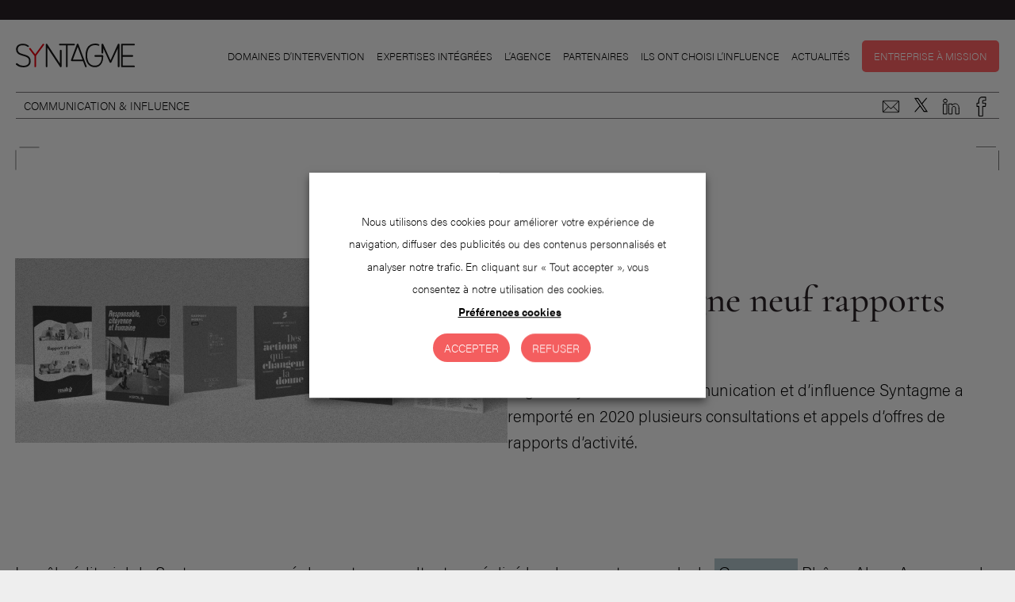

--- FILE ---
content_type: text/html; charset=UTF-8
request_url: https://syntagme.fr/actualite/syntagme-gagne-neuf-rapports-annuels-rse/
body_size: 14886
content:
<!doctype html>
<html lang="fr">

    <head>
    <meta charset="UTF-8" />

    <meta http-equiv="Content-Type" content="text/html; charset=UTF-8" />
    <meta http-equiv="X-UA-Compatible" content="IE=edge">
    <meta name="viewport" content="width=device-width, initial-scale=1">
    <link rel="dns-prefetch" href="//www.googletagmanager.com">
    <link rel="dns-prefetch" href="//www.google-analytics.com">
    <link rel="dns-prefetch" href="//fonts.googleapis.com">
    <link rel="preconnect" href="https://fonts.googleapis.com" crossorigin>
    <link rel="preconnect" href="https://fonts.gstatic.com/" crossorigin>

    <link rel="author" href="https://syntagme.fr/app/themes/syntagme/humans.txt" />
    <link rel="pingback" href="https://syntagme.fr/wp/xmlrpc.php" />
    <link rel="profile" href="http://gmpg.org/xfn/11">

            <link data-minify="1" rel="stylesheet" href="https://syntagme.fr/app/cache/min/1/sju6gkm.css?ver=1734875707">              <link rel="apple-touch-icon" sizes="180x180" href="/app/themes/syntagme/assets/img/favicons/apple-touch-icon.png">
  <link rel="icon" type="image/png" sizes="32x32" href="/app/themes/syntagme/assets/img/favicons/favicon-32x32.png">
  <link rel="icon" type="image/png" sizes="16x16" href="/app/themes/syntagme/assets/img/favicons/favicon-16x16.png">
  <link rel="manifest" href="/app/themes/syntagme/assets/img/favicons/site.webmanifest" crossorigin="use-credentials">
  <link rel="mask-icon" href="/app/themes/syntagme/assets/img/favicons/safari-pinned-tab.svg" color="#5bbad5">
  <meta name="msapplication-TileColor" content="#b91d47">
  <meta name="theme-color" content="#ffffff">
  <meta name="apple-mobile-web-app-title" content="">

<meta name='robots' content='index, follow, max-image-preview:large, max-snippet:-1, max-video-preview:-1' />

	<!-- This site is optimized with the Yoast SEO plugin v19.10 - https://yoast.com/wordpress/plugins/seo/ -->
	<title>Syntagme gagne neuf rapports annuels/RSE - syntagme</title>
	<link rel="canonical" href="https://syntagme.fr/actualite/syntagme-gagne-neuf-rapports-annuels-rse/" />
	<meta property="og:locale" content="fr_FR" />
	<meta property="og:type" content="article" />
	<meta property="og:title" content="Syntagme gagne neuf rapports annuels/RSE - syntagme" />
	<meta property="og:url" content="https://syntagme.fr/actualite/syntagme-gagne-neuf-rapports-annuels-rse/" />
	<meta property="og:site_name" content="syntagme" />
	<meta property="article:modified_time" content="2023-01-25T14:11:23+00:00" />
	<meta name="twitter:card" content="summary_large_image" />
	<script type="application/ld+json" class="yoast-schema-graph">{"@context":"https://schema.org","@graph":[{"@type":"WebPage","@id":"https://syntagme.fr/actualite/syntagme-gagne-neuf-rapports-annuels-rse/","url":"https://syntagme.fr/actualite/syntagme-gagne-neuf-rapports-annuels-rse/","name":"Syntagme gagne neuf rapports annuels/RSE - syntagme","isPartOf":{"@id":"https://syntagme.fr/#website"},"datePublished":"2023-01-18T14:54:30+00:00","dateModified":"2023-01-25T14:11:23+00:00","breadcrumb":{"@id":"https://syntagme.fr/actualite/syntagme-gagne-neuf-rapports-annuels-rse/#breadcrumb"},"inLanguage":"fr-FR","potentialAction":[{"@type":"ReadAction","target":["https://syntagme.fr/actualite/syntagme-gagne-neuf-rapports-annuels-rse/"]}]},{"@type":"BreadcrumbList","@id":"https://syntagme.fr/actualite/syntagme-gagne-neuf-rapports-annuels-rse/#breadcrumb","itemListElement":[{"@type":"ListItem","position":1,"name":"Home","item":"https://syntagme.fr/"},{"@type":"ListItem","position":2,"name":"Actualités","item":"https://syntagme.fr/actualite/"},{"@type":"ListItem","position":3,"name":"Syntagme gagne neuf rapports annuels/RSE"}]},{"@type":"WebSite","@id":"https://syntagme.fr/#website","url":"https://syntagme.fr/","name":"syntagme","description":"","potentialAction":[{"@type":"SearchAction","target":{"@type":"EntryPoint","urlTemplate":"https://syntagme.fr/?s={search_term_string}"},"query-input":"required name=search_term_string"}],"inLanguage":"fr-FR"}]}</script>
	<!-- / Yoast SEO plugin. -->


<link rel="alternate" type="application/rss+xml" title="syntagme &raquo; Flux" href="https://syntagme.fr/feed/" />
<link rel="alternate" type="application/rss+xml" title="syntagme &raquo; Flux des commentaires" href="https://syntagme.fr/comments/feed/" />
<link rel='stylesheet' id='wp-block-library-css' href='https://syntagme.fr/wp/wp-includes/css/dist/block-library/style.min.css?ver=6.1.1' type='text/css' media='all' />
<link rel='stylesheet' id='classic-theme-styles-css' href='https://syntagme.fr/wp/wp-includes/css/classic-themes.min.css?ver=1' type='text/css' media='all' />
<style id='global-styles-inline-css' type='text/css'>
body{--wp--preset--color--black: #000000;--wp--preset--color--cyan-bluish-gray: #abb8c3;--wp--preset--color--white: #ffffff;--wp--preset--color--pale-pink: #f78da7;--wp--preset--color--vivid-red: #cf2e2e;--wp--preset--color--luminous-vivid-orange: #ff6900;--wp--preset--color--luminous-vivid-amber: #fcb900;--wp--preset--color--light-green-cyan: #7bdcb5;--wp--preset--color--vivid-green-cyan: #00d084;--wp--preset--color--pale-cyan-blue: #8ed1fc;--wp--preset--color--vivid-cyan-blue: #0693e3;--wp--preset--color--vivid-purple: #9b51e0;--wp--preset--gradient--vivid-cyan-blue-to-vivid-purple: linear-gradient(135deg,rgba(6,147,227,1) 0%,rgb(155,81,224) 100%);--wp--preset--gradient--light-green-cyan-to-vivid-green-cyan: linear-gradient(135deg,rgb(122,220,180) 0%,rgb(0,208,130) 100%);--wp--preset--gradient--luminous-vivid-amber-to-luminous-vivid-orange: linear-gradient(135deg,rgba(252,185,0,1) 0%,rgba(255,105,0,1) 100%);--wp--preset--gradient--luminous-vivid-orange-to-vivid-red: linear-gradient(135deg,rgba(255,105,0,1) 0%,rgb(207,46,46) 100%);--wp--preset--gradient--very-light-gray-to-cyan-bluish-gray: linear-gradient(135deg,rgb(238,238,238) 0%,rgb(169,184,195) 100%);--wp--preset--gradient--cool-to-warm-spectrum: linear-gradient(135deg,rgb(74,234,220) 0%,rgb(151,120,209) 20%,rgb(207,42,186) 40%,rgb(238,44,130) 60%,rgb(251,105,98) 80%,rgb(254,248,76) 100%);--wp--preset--gradient--blush-light-purple: linear-gradient(135deg,rgb(255,206,236) 0%,rgb(152,150,240) 100%);--wp--preset--gradient--blush-bordeaux: linear-gradient(135deg,rgb(254,205,165) 0%,rgb(254,45,45) 50%,rgb(107,0,62) 100%);--wp--preset--gradient--luminous-dusk: linear-gradient(135deg,rgb(255,203,112) 0%,rgb(199,81,192) 50%,rgb(65,88,208) 100%);--wp--preset--gradient--pale-ocean: linear-gradient(135deg,rgb(255,245,203) 0%,rgb(182,227,212) 50%,rgb(51,167,181) 100%);--wp--preset--gradient--electric-grass: linear-gradient(135deg,rgb(202,248,128) 0%,rgb(113,206,126) 100%);--wp--preset--gradient--midnight: linear-gradient(135deg,rgb(2,3,129) 0%,rgb(40,116,252) 100%);--wp--preset--duotone--dark-grayscale: url('#wp-duotone-dark-grayscale');--wp--preset--duotone--grayscale: url('#wp-duotone-grayscale');--wp--preset--duotone--purple-yellow: url('#wp-duotone-purple-yellow');--wp--preset--duotone--blue-red: url('#wp-duotone-blue-red');--wp--preset--duotone--midnight: url('#wp-duotone-midnight');--wp--preset--duotone--magenta-yellow: url('#wp-duotone-magenta-yellow');--wp--preset--duotone--purple-green: url('#wp-duotone-purple-green');--wp--preset--duotone--blue-orange: url('#wp-duotone-blue-orange');--wp--preset--font-size--small: 13px;--wp--preset--font-size--medium: 20px;--wp--preset--font-size--large: 36px;--wp--preset--font-size--x-large: 42px;--wp--preset--spacing--20: 0.44rem;--wp--preset--spacing--30: 0.67rem;--wp--preset--spacing--40: 1rem;--wp--preset--spacing--50: 1.5rem;--wp--preset--spacing--60: 2.25rem;--wp--preset--spacing--70: 3.38rem;--wp--preset--spacing--80: 5.06rem;}:where(.is-layout-flex){gap: 0.5em;}body .is-layout-flow > .alignleft{float: left;margin-inline-start: 0;margin-inline-end: 2em;}body .is-layout-flow > .alignright{float: right;margin-inline-start: 2em;margin-inline-end: 0;}body .is-layout-flow > .aligncenter{margin-left: auto !important;margin-right: auto !important;}body .is-layout-constrained > .alignleft{float: left;margin-inline-start: 0;margin-inline-end: 2em;}body .is-layout-constrained > .alignright{float: right;margin-inline-start: 2em;margin-inline-end: 0;}body .is-layout-constrained > .aligncenter{margin-left: auto !important;margin-right: auto !important;}body .is-layout-constrained > :where(:not(.alignleft):not(.alignright):not(.alignfull)){max-width: var(--wp--style--global--content-size);margin-left: auto !important;margin-right: auto !important;}body .is-layout-constrained > .alignwide{max-width: var(--wp--style--global--wide-size);}body .is-layout-flex{display: flex;}body .is-layout-flex{flex-wrap: wrap;align-items: center;}body .is-layout-flex > *{margin: 0;}:where(.wp-block-columns.is-layout-flex){gap: 2em;}.has-black-color{color: var(--wp--preset--color--black) !important;}.has-cyan-bluish-gray-color{color: var(--wp--preset--color--cyan-bluish-gray) !important;}.has-white-color{color: var(--wp--preset--color--white) !important;}.has-pale-pink-color{color: var(--wp--preset--color--pale-pink) !important;}.has-vivid-red-color{color: var(--wp--preset--color--vivid-red) !important;}.has-luminous-vivid-orange-color{color: var(--wp--preset--color--luminous-vivid-orange) !important;}.has-luminous-vivid-amber-color{color: var(--wp--preset--color--luminous-vivid-amber) !important;}.has-light-green-cyan-color{color: var(--wp--preset--color--light-green-cyan) !important;}.has-vivid-green-cyan-color{color: var(--wp--preset--color--vivid-green-cyan) !important;}.has-pale-cyan-blue-color{color: var(--wp--preset--color--pale-cyan-blue) !important;}.has-vivid-cyan-blue-color{color: var(--wp--preset--color--vivid-cyan-blue) !important;}.has-vivid-purple-color{color: var(--wp--preset--color--vivid-purple) !important;}.has-black-background-color{background-color: var(--wp--preset--color--black) !important;}.has-cyan-bluish-gray-background-color{background-color: var(--wp--preset--color--cyan-bluish-gray) !important;}.has-white-background-color{background-color: var(--wp--preset--color--white) !important;}.has-pale-pink-background-color{background-color: var(--wp--preset--color--pale-pink) !important;}.has-vivid-red-background-color{background-color: var(--wp--preset--color--vivid-red) !important;}.has-luminous-vivid-orange-background-color{background-color: var(--wp--preset--color--luminous-vivid-orange) !important;}.has-luminous-vivid-amber-background-color{background-color: var(--wp--preset--color--luminous-vivid-amber) !important;}.has-light-green-cyan-background-color{background-color: var(--wp--preset--color--light-green-cyan) !important;}.has-vivid-green-cyan-background-color{background-color: var(--wp--preset--color--vivid-green-cyan) !important;}.has-pale-cyan-blue-background-color{background-color: var(--wp--preset--color--pale-cyan-blue) !important;}.has-vivid-cyan-blue-background-color{background-color: var(--wp--preset--color--vivid-cyan-blue) !important;}.has-vivid-purple-background-color{background-color: var(--wp--preset--color--vivid-purple) !important;}.has-black-border-color{border-color: var(--wp--preset--color--black) !important;}.has-cyan-bluish-gray-border-color{border-color: var(--wp--preset--color--cyan-bluish-gray) !important;}.has-white-border-color{border-color: var(--wp--preset--color--white) !important;}.has-pale-pink-border-color{border-color: var(--wp--preset--color--pale-pink) !important;}.has-vivid-red-border-color{border-color: var(--wp--preset--color--vivid-red) !important;}.has-luminous-vivid-orange-border-color{border-color: var(--wp--preset--color--luminous-vivid-orange) !important;}.has-luminous-vivid-amber-border-color{border-color: var(--wp--preset--color--luminous-vivid-amber) !important;}.has-light-green-cyan-border-color{border-color: var(--wp--preset--color--light-green-cyan) !important;}.has-vivid-green-cyan-border-color{border-color: var(--wp--preset--color--vivid-green-cyan) !important;}.has-pale-cyan-blue-border-color{border-color: var(--wp--preset--color--pale-cyan-blue) !important;}.has-vivid-cyan-blue-border-color{border-color: var(--wp--preset--color--vivid-cyan-blue) !important;}.has-vivid-purple-border-color{border-color: var(--wp--preset--color--vivid-purple) !important;}.has-vivid-cyan-blue-to-vivid-purple-gradient-background{background: var(--wp--preset--gradient--vivid-cyan-blue-to-vivid-purple) !important;}.has-light-green-cyan-to-vivid-green-cyan-gradient-background{background: var(--wp--preset--gradient--light-green-cyan-to-vivid-green-cyan) !important;}.has-luminous-vivid-amber-to-luminous-vivid-orange-gradient-background{background: var(--wp--preset--gradient--luminous-vivid-amber-to-luminous-vivid-orange) !important;}.has-luminous-vivid-orange-to-vivid-red-gradient-background{background: var(--wp--preset--gradient--luminous-vivid-orange-to-vivid-red) !important;}.has-very-light-gray-to-cyan-bluish-gray-gradient-background{background: var(--wp--preset--gradient--very-light-gray-to-cyan-bluish-gray) !important;}.has-cool-to-warm-spectrum-gradient-background{background: var(--wp--preset--gradient--cool-to-warm-spectrum) !important;}.has-blush-light-purple-gradient-background{background: var(--wp--preset--gradient--blush-light-purple) !important;}.has-blush-bordeaux-gradient-background{background: var(--wp--preset--gradient--blush-bordeaux) !important;}.has-luminous-dusk-gradient-background{background: var(--wp--preset--gradient--luminous-dusk) !important;}.has-pale-ocean-gradient-background{background: var(--wp--preset--gradient--pale-ocean) !important;}.has-electric-grass-gradient-background{background: var(--wp--preset--gradient--electric-grass) !important;}.has-midnight-gradient-background{background: var(--wp--preset--gradient--midnight) !important;}.has-small-font-size{font-size: var(--wp--preset--font-size--small) !important;}.has-medium-font-size{font-size: var(--wp--preset--font-size--medium) !important;}.has-large-font-size{font-size: var(--wp--preset--font-size--large) !important;}.has-x-large-font-size{font-size: var(--wp--preset--font-size--x-large) !important;}
.wp-block-navigation a:where(:not(.wp-element-button)){color: inherit;}
:where(.wp-block-columns.is-layout-flex){gap: 2em;}
.wp-block-pullquote{font-size: 1.5em;line-height: 1.6;}
</style>
<link data-minify="1" rel='stylesheet' id='cookie-law-info-css' href='https://syntagme.fr/app/cache/min/1/app/plugins/webtoffee-gdpr-cookie-consent/public/css/cookie-law-info-public.css?ver=1734875708' type='text/css' media='all' />
<link data-minify="1" rel='stylesheet' id='cookie-law-info-gdpr-css' href='https://syntagme.fr/app/cache/min/1/app/plugins/webtoffee-gdpr-cookie-consent/public/css/cookie-law-info-gdpr.css?ver=1734875708' type='text/css' media='all' />
<style id='cookie-law-info-gdpr-inline-css' type='text/css'>
.cli-modal-content, .cli-tab-content { background-color: #ffffff; }.cli-privacy-content-text, .cli-modal .cli-modal-dialog, .cli-tab-container p, a.cli-privacy-readmore { color: #000000; }.cli-tab-header { background-color: #f2f2f2; }.cli-tab-header, .cli-tab-header a.cli-nav-link,span.cli-necessary-caption,.cli-switch .cli-slider:after { color: #000000; }.cli-switch .cli-slider:before { background-color: #ffffff; }.cli-switch input:checked + .cli-slider:before { background-color: #ffffff; }.cli-switch .cli-slider { background-color: #e3e1e8; }.cli-switch input:checked + .cli-slider { background-color: #28a745; }.cli-modal-close svg { fill: #000000; }.cli-tab-footer .wt-cli-privacy-accept-all-btn { background-color: #00acad; color: #ffffff}.cli-tab-footer .wt-cli-privacy-accept-btn { background-color: #00acad; color: #ffffff}.cli-tab-header a:before{ border-right: 1px solid #000000; border-bottom: 1px solid #000000; }
</style>
<link data-minify="1" rel='stylesheet' id='theme-styles-css' href='https://syntagme.fr/app/cache/min/1/app/themes/syntagme/assets/css/styles.min.css?ver=1734875708' type='text/css' media='all' />
<script type='text/javascript' src='https://syntagme.fr/app/themes/syntagme/assets/js/libs/jquery.min.js?ver=3.6.0' id='jquery-js'></script>
<script type='text/javascript' id='cookie-law-info-js-extra'>
/* <![CDATA[ */
var Cli_Data = {"nn_cookie_ids":["theme_name","WEBSRVID","CookieLawInfoConsent","cookietest","_ga_*",""],"non_necessary_cookies":{"necessary":["CookieLawInfoConsent","cookietest"],"performance":["cookielawinfo-checkbox-performance"],"functional":["cookielawinfo-checkbox-functional"],"analytics":["_ga_*","_ga","cookielawinfo-checkbox-analytics"],"autres":["theme_name","WEBSRVID"]},"cookielist":{"necessary":{"id":16,"status":true,"priority":0,"title":"N\u00e9cessaire","strict":true,"default_state":false,"ccpa_optout":false,"loadonstart":true},"performance":{"id":6,"status":true,"priority":4,"title":"Performance","strict":false,"default_state":true,"ccpa_optout":false,"loadonstart":false},"functional":{"id":17,"status":true,"priority":3,"title":"Fonctionnel","strict":false,"default_state":false,"ccpa_optout":false,"loadonstart":false},"analytics":{"id":18,"status":true,"priority":3,"title":"Analytique","strict":false,"default_state":false,"ccpa_optout":false,"loadonstart":false},"autres":{"id":19,"status":true,"priority":0,"title":"Autres","strict":false,"default_state":false,"ccpa_optout":false,"loadonstart":false}},"ajax_url":"https:\/\/syntagme.fr\/wp\/wp-admin\/admin-ajax.php","current_lang":"fr","security":"bf53af17c7","eu_countries":["GB"],"geoIP":"disabled","use_custom_geolocation_api":"","custom_geolocation_api":"https:\/\/geoip.cookieyes.com\/geoip\/checker\/result.php","consentVersion":"1","strictlyEnabled":["necessary","obligatoire","necessary"],"cookieDomain":"","privacy_length":"250","ccpaEnabled":"","ccpaRegionBased":"","ccpaBarEnabled":"","ccpaType":"gdpr","triggerDomRefresh":"","secure_cookies":""};
var log_object = {"ajax_url":"https:\/\/syntagme.fr\/wp\/wp-admin\/admin-ajax.php"};
/* ]]> */
</script>
<script type='text/javascript' src='https://syntagme.fr/app/plugins/webtoffee-gdpr-cookie-consent/public/js/cookie-law-info-public.js?ver=2.3.9' id='cookie-law-info-js'></script>
<link rel="https://api.w.org/" href="https://syntagme.fr/wp-json/" /><link rel="alternate" type="application/json" href="https://syntagme.fr/wp-json/wp/v2/news/335" /><link rel="EditURI" type="application/rsd+xml" title="RSD" href="https://syntagme.fr/wp/xmlrpc.php?rsd" />
<link rel="wlwmanifest" type="application/wlwmanifest+xml" href="https://syntagme.fr/wp/wp-includes/wlwmanifest.xml" />
<meta name="generator" content="WordPress 6.1.1" />
<link rel='shortlink' href='https://syntagme.fr/?p=335' />
<link rel="alternate" type="application/json+oembed" href="https://syntagme.fr/wp-json/oembed/1.0/embed?url=https%3A%2F%2Fsyntagme.fr%2Factualite%2Fsyntagme-gagne-neuf-rapports-annuels-rse%2F" />
<link rel="alternate" type="text/xml+oembed" href="https://syntagme.fr/wp-json/oembed/1.0/embed?url=https%3A%2F%2Fsyntagme.fr%2Factualite%2Fsyntagme-gagne-neuf-rapports-annuels-rse%2F&#038;format=xml" />
<!-- Google Tag Manager -->
<script type="text/plain" data-cli-class="cli-blocker-script"  data-cli-category="analytics" data-cli-script-type="analytics" data-cli-block="true" data-cli-block-if-ccpa-optout="false" data-cli-element-position="head">(function(w,d,s,l,i){w[l]=w[l]||[];w[l].push({'gtm.start':
new Date().getTime(),event:'gtm.js'});var f=d.getElementsByTagName(s)[0],
j=d.createElement(s),dl=l!='dataLayer'?'&l='+l:'';j.async=true;j.src=
'https://www.googletagmanager.com/gtm.js?id='+i+dl;f.parentNode.insertBefore(j,f);
})(window,document,'script','dataLayer','GTM-TG5MC7W');</script>
<!-- End Google Tag Manager -->		<style type="text/css" id="wp-custom-css">
			/*centrer logos partenaires*/
.clients li img {

    margin: 12px;
}
 



/*bloc citation plus bas sur la page equipe*/
.full-quote {
    margin-top: 18rem;
}


/*taille nom des domaines sur page equipe pour mobile*/
.expertise .round-text span {
    font-size: 1.7rem;

}

/*page equipe largeur texte intro*/

.top-intro.as--team-member .top-intro-text {
    max-width: 50rem;
}

/*footer marge bouton droit*/
.footer .footer-inner .footer-btns a img {
    margin-right: 0.5rem;
}

/* taille after h1 accueil plus gros*/
.a-title-1:last-child:after {
	font-size: 2.1rem!important;}


/*page equipe engagée bas de page*/
.team-list.bottom-team {

    margin-bottom: 45rem;
}

/*taille petit texte bloc citation*/
.full-quote .full-quote-text .full-quote-author {
    font-size: 2.1rem;
}

.full-quote .full-quote-text {

    font-size: 3.2rem;
padding: 7rem 2rem;
}


/*class pour les sous titres*/

.sous-titre {
    display: block;
    font-family: "Cormorant Garamond","Times New Roman",serif;
    font-size: 3.7rem!important;
    font-weight: 500;
    color: #272023;
    margin: 2rem 0;
    text-align: left;
    line-height: 1.1;
    text-decoration: none;
    margin: 0 0 0 1rem;
}

/*class pour les sous titres blanc*/

.sous-titre-blanc {
    display: block;
    font-family: "acumin-pro","Times New Roman",serif;
    font-size: 2.5rem!important;
    font-weight: 500;
    color: #fff;
    margin: 2rem 0;
    text-align: left;
    line-height: 1.1;
    text-decoration: none;
    margin: 1rem 0 0 1rem;
}




/*flux twitter*/


#ctf .ctf-tweet-actions, #ctf .ctf-tweet-content {
    margin-left: 0px;
    margin-top: 15px;
    max-width: 100%;
    font-size: 1.8rem;
}


#ctf .ctf-author-avatar {
    width: 48px;
    height: 48px;
    margin: 3px 6px 0 -56px;
    float: left;
    overflow: hidden;
    border: none;
    -moz-border-radius: 5px;
    -webkit-border-radius: 5px;
    border-radius: 5px;
    display: none;
}

#ctf .ctf-tweet-actions a {
    padding: 2px 10px 2px 5px;
    float: left;
    display: none;
}

#ctf .ctf-author-name, #ctf .ctf-author-screenname, #ctf .ctf-tweet-meta, #ctf .ctf-verified {
    margin-left: 4px;
    margin-right: 4px;
    display: inline-block;
}


ctf .ctf-author-avatar {
    width: 48px;
    height: 48px;
    margin: 3px 6px 0 -56px;
    float: left;
    overflow: hidden;
    border: none;
    -moz-border-radius: 5px;
    -webkit-border-radius: 5px;
    border-radius: 5px;
    display: none!important;
}



#ctf .ctf-corner-logo {
    display: none;
    float: right;
    color: #1b95e0;
    font-size: 24px;
}



img.emoji {
    display: none !important;
    border: none !important;
    box-shadow: none !important;
    height: 1em !important;
    width: 1em !important;
    margin: 0 0.07em !important;
    vertical-align: -0.1em !important;
    background: none !important;
    padding: 0 !important;
}



#ctf .ctf-tweet-actions a.ctf-like, #ctf .ctf-tweet-actions a.ctf-reply, #ctf .ctf-tweet-actions a.ctf-retweet {
    color: #bbb;
    color: rgba(0,0,0,.35);
    text-decoration: none;
    border: none;
    -moz-transition: color .1s ease-in-out;
    -webkit-transition: color .1s ease-in-out;
    -o-transition: color .1s ease-in-out;
    transition: color .1s ease-in-out;
    display: none;
}




#ctf .ctf-quoted-tweet-text-media-wrap, #ctf .ctf-tweet-text-media-wrap {
    margin-left: 5px;
    padding: 4px;
    display: none;
    border: 1px solid #ddd;
    border: 1px solid rgba(0,0,0,.15);
    color: inherit;
    text-decoration: none;
    line-height: 1;
    -moz-border-radius: 2px;
    -webkit-border-radius: 2px;
    border-radius: 2px;
    -moz-transition: background .1s ease-in-out;
    -webkit-transition: background .1s ease-in-out;
    -o-transition: background .1s ease-in-out;
    transition: background .1s ease-in-out;
}




#ctf .ctf-author-name {
    font-weight: 700!important;
    margin-top: 4px;
    font-size: 2rem!important;
}


#ctf .ctf-author-box {
    margin-left: 0px;
}

/*taille lien footer*/
.footer .footer-inner .footer-links {
    font-size: 1.6rem;
}

/*taille h1*/
.top-intro .top-intro-title {
    font-size: 10rem;
    line-height: 0.9;

}		</style>
		
</head>            <meta property="app:msg_data:defaultRequiredMsg" content="Ce champs est requis.">
<meta property="app:msg_data:defaultErrorMsg" content="Ce champs n'est pas valide.">
<meta property="app:msg_data:defaultPwdErrorMsg" content="Le mot de passe et le mot de passe de confirmation doivent correspondre.">

<body class="">
    <div id="body">
      <a id="anchor-body" tabindex="-1"></a>
              <header role="banner">
    <div id="header" class="header">
        <div class="header-inner">
            <a href="/" class="logo">

                    <img src="/app/themes/syntagme/assets/img/common/logo/logo.svg" alt="syntagme ">

            </a>

            <button type="button" class="mobile-menu">
                <svg class="a-icon as--30" aria-hidden="true" focusable="false">
                    <use xlink:href="/app/themes/syntagme/assets/img/svg/icon-sprite.svg#icon-menu"></use>
                </svg>
                <svg class="a-icon as--30 btn-close" aria-hidden="true" focusable="false">
                    <use xlink:href="/app/themes/syntagme/assets/img/svg/icon-sprite.svg#icon-close"></use>
                </svg>
            </button>

            <nav class="header-nav">
                <ul>
                                                                        <li ">
                                <a class="btn-nav" href="https://syntagme.fr/domaines-dintervention/">Domaines d’intervention</a>
                                <div class="submenu">
                                    <button type="button" class="mobile-close-submenu">Retour</button>
                                    <ul>
                                        <li class="mobile-submenu-link">
                                            <a href="https://syntagme.fr/domaines-dintervention/" tabindex="-1">Domaines d’intervention  </a>
                                        </li>
                                                                                    <li>
                                                <a href="https://syntagme.fr/domaines-dintervention/communication-corporate-et-institutionnelle/" tabindex="-1">Communication corporate et institutionnelle</a>
                                            </li>
                                                                                    <li>
                                                <a href="https://syntagme.fr/domaines-dintervention/affaires-publiques/" tabindex="-1">Affaires publiques</a>
                                            </li>
                                                                                    <li>
                                                <a href="https://syntagme.fr/domaines-dintervention/communication-dopinion-et-dengagement/" tabindex="-1">Communication d’opinion et d’engagement</a>
                                            </li>
                                                                                    <li>
                                                <a href="https://syntagme.fr/domaines-dintervention/communication-interne-et-sociale/" tabindex="-1">Communication interne et sociale</a>
                                            </li>
                                                                                    <li>
                                                <a href="https://syntagme.fr/domaines-dintervention/gestion-de-crise-et-de-situations-sensibles/" tabindex="-1">Gestion de crise et de situations sensibles</a>
                                            </li>
                                                                            </ul>
                                </div>
                            </li>
                                                                                                <li >
                                <a class="btn-nav "
                                   href=https://syntagme.fr/expertises-integrees/>Expertises intégrées </a>
                            </li>
                                                                                                <li ">
                                <a class="btn-nav" href="https://syntagme.fr/lagence/">L’agence</a>
                                <div class="submenu">
                                    <button type="button" class="mobile-close-submenu">Retour</button>
                                    <ul>
                                        <li class="mobile-submenu-link">
                                            <a href="https://syntagme.fr/lagence/" tabindex="-1">L’agence  </a>
                                        </li>
                                                                                    <li>
                                                <a href="https://syntagme.fr/lagence/lequipe/" tabindex="-1">Une équipe engagée</a>
                                            </li>
                                                                                    <li>
                                                <a href="https://syntagme.fr/lagence/agence-engagee/" tabindex="-1">Agence engagée</a>
                                            </li>
                                                                            </ul>
                                </div>
                            </li>
                                                                                                <li >
                                <a class="btn-nav "
                                   href=https://syntagme.fr/partenaires/>Partenaires </a>
                            </li>
                                                                                                <li >
                                <a class="btn-nav "
                                   href=https://syntagme.fr/ils-ont-choisi-linfluence/>Ils ont choisi l’influence </a>
                            </li>
                                                                                                <li >
                                <a class="btn-nav "
                                   href=https://syntagme.fr/actualites/nos-actus/>Actualités </a>
                            </li>
                                                                                                <li >
                                <a class="btn-nav  as--cta "
                                   href=https://syntagme.fr/entreprise-a-mission/>Entreprise à mission </a>
                            </li>
                                            
                </ul>
                <a href="#_" class="mobile-btn-contact">
                    <svg class="a-icon as--45 as--white" aria-hidden="true" focusable="false">
                        <use xlink:href="/app/themes/syntagme/assets/img/svg/icon-sprite.svg#icon-mail"></use>
                    </svg>
                </a>
            </nav>

            <div class="header-social">
                <p class="tagline">Communication & influence</p>
                <ul>
                                            <li>
                            <a   href="https://syntagme.fr/contact/">
                                <img src="https://syntagme.fr/app/uploads/2023/01/Groupe-5621.svg" class="a-icon top-icon as--30">
                            </a>
                        </li>
                                            <li>
                            <a  target=_blank href="https://twitter.com/syntagme?ref_src=twsrc%5Egoogle%7Ctwcamp%5Eserp%7Ctwgr%5Eauthor">
                                <img src="https://syntagme.fr/app/uploads/2023/12/twitter-X.svg" class="a-icon top-icon as--30">
                            </a>
                        </li>
                                            <li>
                            <a  target=_blank href="https://fr.linkedin.com/company/syntagme">
                                <img src="https://syntagme.fr/app/uploads/2023/01/Groupe-5853.svg" class="a-icon top-icon as--30">
                            </a>
                        </li>
                                            <li>
                            <a  target=_blank href="https://www.facebook.com/syntagme/">
                                <img src="https://syntagme.fr/app/uploads/2023/03/facebook_picto_noir.svg" class="a-icon top-icon as--30">
                            </a>
                        </li>
                                    </ul>
            </div>

        </div>
    </div>
</header>


      
        <main role="main">
            <div id="main-content" class="main-content">
                
<div class="inner-wrap">
    <div class="inner-wrapper">
              <div class="editor-wysiwyg">
    <div class="editor-col as--align-center">
                    <div class="col">
                                    <div class="editor-img">

                            <picture>
<source type="image/webp" srcset="https://syntagme.fr/app/uploads/2023/01/RA-1024x384-1.png.webp"/>
<img src="https://syntagme.fr/app/uploads/2023/01/RA-1024x384-1.png" alt=""/>
</picture>


                    </div>
                            </div>
                <div class="col">
            <span class="h-fz-16">1 octobre 2020</span>
            <h2>Syntagme gagne neuf rapports annuels/RSE</h2>
            <p>L’agence lyonnaise de communication et d’influence Syntagme a remporté en 2020 plusieurs consultations et appels d’offres de rapports d’activité.</p>

                    </div>
            </div>
</div>            <div class="editor-wysiwyg">
        <div class="editor-col">
                    <div class="col">
                                <h3></h3>
                <p>Le pôle éditorial de Syntagme, composé de quatre consultants, a réalisé les documents annuels de <strong>Groupama</strong> Rhône-Alpes Auvergne, de <strong>Kronenbourg,</strong> du Réseau des acheteurs hospitaliers de France <strong>(Resah)</strong>, de la <strong>Compagnie régionale des Commissaires aux comptes,</strong> ainsi que les rapports RSE et mécénat du <strong>Groupe Serfim</strong> et de <strong>Keolis Lyon</strong>, alors que trois autres sont actuellement en cours de réalisation pour le <strong>Sporting club de Lyon</strong> (6ème Sens), <strong>Kronenbourg</strong> et le <strong>Siom</strong> (Vallée de Chevreuse).</p>
<p>Ces entreprises et institutions ont fait le choix d’une ligne éditoriale tenant compte des tendances actuelles qui privilégient de véritables outils de communication basés sur le sens et les aventures humaines, mais pensés et construits comme un news-magazine.</p>

                            </div>
            </div>
</div>            <div class="editor-wysiwyg">
    <div class="editor-col as--align-center">
                    <div class="col">
                                    <div class="editor-img">

                            <picture>
<source type="image/webp" srcset="https://syntagme.fr/app/uploads/2023/01/OV_5D4S4259-Modifier-819x1024-1.png.webp"/>
<img src="https://syntagme.fr/app/uploads/2023/01/OV_5D4S4259-Modifier-819x1024-1.png" alt=""/>
</picture>


                    </div>
                            </div>
                <div class="col">
            <span class="h-fz-16"></span>
            <h2></h2>
            <p>Le pôle éditorial, co-animé par <strong>Olivier Vassé,</strong> directeur conseil et ex-rédacteur en chef du city hebdomadaire Tribune de Lyon, et <strong>Amélie Llamas-Decool,</strong> s’appuie en effet sur la créativité des deux directrices artistiques, Emma Croville et Aude Samain. « Nous imaginons ensemble un rythme éditorial qui, tout en mettant en avant les informations à caractère légal et obligatoire, joue sur un traitement de l’information basé sur les hommes et les femmes de l’entreprise qui sont acteurs de l’année écoulée et qui lui donnent tout son sens. »</p>
<p>Ce positionnement pourrait permettre à l’agence de remporter de nouveaux appels d’offres dans les mois qui viennent. Avec la crise de la Covid-19, <strong>le rapport d’activité 2020 </strong>sera en effet pour de nombreuses entreprises ou institutions l’un des rares documents éditoriaux publiés l’an prochain. L’obligation sera donc forte d’en faire un ouvrage à la fois accessible, attractif, pédagogique et qui, au-delà de la raison d’être, <strong>montre aussi la nécessaire raison d’agir.</strong></p>

                    </div>
            </div>
</div>            <div class="editor-wysiwyg">
    <div class="editor-col as--align-center">
                <div class="col">
            <span class="h-fz-16"></span>
            <h2>Traduire un engagement</h2>
            <p>« Nous ne souhaitions pas un rapport annuel classique, mais bien <strong>un document qui témoigne de cette quête de sens</strong> qui est aujourd’hui essentielle dans le monde de l’entreprise. Syntagme a parfaitement su traduire cette volonté du Groupe Serfim à la fois dans les textes, les interviews, les témoignages, mais aussi dans une direction artistique qui nous ressemble », confirme <strong>Alexandra Mathiolon,</strong> directrice générale du Groupe Serfim.</p>

                    </div>
                    <div class="col">
                                    <div class="editor-img">

                            <picture>
<source type="image/webp" srcset="https://syntagme.fr/app/uploads/2023/01/ALEXANDRA-MATHIOLON-Serfim-remise-diplome-B.Tournaire186-150x150-1.jpg.webp"/>
<img src="https://syntagme.fr/app/uploads/2023/01/ALEXANDRA-MATHIOLON-Serfim-remise-diplome-B.Tournaire186-150x150-1.jpg" alt=""/>
</picture>


                    </div>
                            </div>
            </div>
</div>            <div class="editor-wysiwyg">
    <div class="editor-col as--align-center">
                    <div class="col">
                                    <div class="editor-img">

                            <picture>
<source type="image/webp" srcset="https://syntagme.fr/app/uploads/2023/01/Graziella-Bianzani-Blazy.jpg.webp"/>
<img src="https://syntagme.fr/app/uploads/2023/01/Graziella-Bianzani-Blazy.jpg" alt=""/>
</picture>


                    </div>
                            </div>
                <div class="col">
            <span class="h-fz-16"></span>
            <h2></h2>
            <p>« À l’issue d’une compétition entre agences, nous avons choisi l’équipe de Syntagme pour trois raisons : la traduction de notre stratégie dans la ligne éditoriale, les maquettes, qui illustrent bien le titre choisi ‘<strong>‘La vie à hauteur d’homme’’,</strong> et <strong>l’implication journalistique sur le terrain</strong> afin que ce rapport annuel vive au travers de nos sociétaires, nos élus et nos salariés », ajoute <strong>Graziella Bianzani-Blazy,</strong> directrice communication de Groupama Rhône-Alpes Auvergne.</p>

                    </div>
            </div>
</div>            
    <p class="h-align-center h-margin-top-80">
        <a target=_blank href="https://syntagme.fr/app/uploads/2023/01/Syntagme_CP_011020.pdf" class="a-button">Communiqué de presse - 582 ko</a>
    </p>
          </div>
</div>
            </div>
        </main>

                    <section class="bottom-page">
            <h3 class="a-title-1">
            Ces articles peuvent vous intéresser
            <span class="bottom-page-icon">
                <svg class="a-icon as--35 as--white" aria-hidden="true" focusable="false">
                    <use xlink:href="/app/themes/syntagme/assets/img/svg/icon-sprite.svg#icon-article"></use>
                </svg>
            </span>


        </h3>
        <div class="bottom-page-inner">
            <ul class="other-articles">
                                                            <li>
                            <a href="https://syntagme.fr/actualite/syntagme-decroche-la-certification-trois-etoiles/">
                                <h4 class="h-fw-600 h-fz-23 h-margin-bottom-10">Syntagme décroche la certification RSE 3 étoiles !</h4>
                                <p>Une nouvelle étape franchie pour Syntagme !</p>

                            </a>
                        </li>
                                            <li>
                            <a href="https://syntagme.fr/actualite/seminaire-syntagme-en-camargue/">
                                <h4 class="h-fw-600 h-fz-23 h-margin-bottom-10">Séminaire Syntagme en Camargue </h4>
                                <p>Du 10 au 13 octobre, l’équipe Syntagme s&rsquo;est retrouvée aux Saintes-Maries-de-la-Mer pour son séminaire annuel alliant réflexion stratégique et cohésion d’équipe</p>

                            </a>
                        </li>
                                                </ul>
        </div>
                <footer role="contentinfo">
            
<footer role="contentinfo">
  <div id="footer" class="footer">
    
    <div class="footer-inner">
        <div class="footer-links">
            <p class="h-fw-600">© Syntagme 2026 . Tous droits réservés
                                    <a href="javascript:void(0)" class="wt-cli-manage-consent-link">Préférence cookies</a>
                                                    <a target="" href="https://syntagme.fr/mentions-legales/">Mentions légales</a>
                                    <a target="" href="https://syntagme.fr/plan-du-site/">Plan du site</a>
                                    <a target="_blank" href="https://www.acti.fr/">Création acti</a>
                                    <a target="_blank" href="https://www.google.com/maps/place/Syntagme/@45.7639868,4.8419795,15z/data=!4m6!3m5!1s0x47f4eaf7dc094b15:0x4fbc835fafb7d601!8m2!3d45.7639868!4d4.8419795!16s%2Fg%2F11bbyjknzk">Nous trouver : 22 quai Sarrail 69006 Lyon</a>
                            </p>
            <p>Site hébergé dans un green data center</p>
            <p><br>Les œuvres d’art font partie de la collection Syntagme. Elles sont le fruit du talent d’Obey, Hervé Malgorn, Patrick Marquès et Octavie Véricel</p>

        </div>
        <div class="footer-btns">
                        
                <a  href="https://syntagme.fr/lagence/agence-engagee/"
                   class="a-button  as--ghost ">
                    <img src="https://syntagme.fr/app/uploads/2023/01/feuiile_eco_picto.svg" width="35px" height="35px">Agence engagée
                </a>
                            
                <a target=_blank href="https://twitter.com/syntagme"
                   class="a-button  as--ghost ">
                    <img src="https://syntagme.fr/app/uploads/2023/01/twitter_picto.svg" width="35px" height="35px">
                </a>
                            
                <a target=_blank href="https://fr.linkedin.com/company/syntagme"
                   class="a-button  as--ghost ">
                    <img src="https://syntagme.fr/app/uploads/2023/01/linkedin_picto.svg" width="35px" height="35px">
                </a>
                            
                <a target=_blank href="https://www.facebook.com/syntagme/"
                   class="a-button  as--ghost ">
                    <img src="https://syntagme.fr/app/uploads/2023/03/facebook_picto.svg" width="35px" height="35px">
                </a>
                            
                <a  href="https://syntagme.fr/contact/"
                   class="a-button  as--icon ">
                    <img src="https://syntagme.fr/app/uploads/2023/01/enveloppe_picto.svg" width="35px" height="35px">  Contactez-nous !
                </a>
                                    </div>
    </div>



  </div>
</footer>
        </footer>
        <!-- Google Tag Manager (noscript) -->
<noscript><iframe src="https://www.googletagmanager.com/ns.html?id=GTM-TG5MC7W"
height="0" width="0" style="display:none;visibility:hidden"></iframe></noscript>
<!-- End Google Tag Manager (noscript) --><div class="wt-cli-cookie-bar-container" data-nosnippet="true"><!--googleoff: all--><div id="cookie-law-info-bar" role="dialog" aria-live="polite" aria-label="cookieconsent" aria-describedby="wt-cli-cookie-banner" data-cli-geo-loc="0" style="background:rgb(255, 255, 255); border:0px solid rgb(219, 219, 219); padding:45px; box-sizing:border-box; text-align:center; font-size:14px; line-height:26px; letter-spacing:normal;" class="wt-cli-cookie-bar"><div class="cli-wrapper"><span id="wt-cli-cookie-banner"> Nous utilisons des cookies pour améliorer votre expérience de navigation, diffuser des publicités ou des contenus personnalisés et analyser notre trafic. En cliquant sur « Tout accepter », vous consentez à notre utilisation des cookies.  <br />
			<a id="wt-cli-settings-btn" tabindex="0" role='button' style="display:inline-block; background:none rgba(0, 0, 0, 0); border-radius:0px; text-align:center; font-size:14px; padding:0px 5px; text-decoration:underline; margin-left:5px; border:0px solid rgb(255, 255, 255); font-weight:bold;" class="wt-cli-element cli_settings_button"  >Préférences cookies</a><br />
			<a id="wt-cli-accept-btn" tabindex="0" role='button' style="display:inline-block; background:rgb(244, 94, 95); border-radius:50px; text-align:center; font-size:14px; padding:5px 14px; margin-left:10px; margin-top:15px; border:0px solid rgb(255, 255, 255); text-transform:uppercase; line-height:26px;" data-cli_action="accept"  class="wt-cli-element medium cli-plugin-button cli-plugin-main-button cookie_action_close_header cli_action_button" >Accepter</a> <a id="wt-cli-reject-btn" tabindex="0" role='button' style="display:inline-block; background:rgb(244, 94, 95); border-radius:50px; text-align:center; font-size:14px; padding:5px 14px; margin-left:10px; margin-top:15px; border:0px solid rgb(255, 255, 255); text-transform:uppercase; line-height:26px;"  class="wt-cli-element medium cli-plugin-button cli-plugin-main-button cookie_action_close_header_reject cli_action_button"  data-cli_action="reject">Refuser</a> </span></div></div><div tabindex="0" id="cookie-law-info-again" style="display:none;"><span id="cookie_hdr_showagain">Préférence cookies</span></div><div class="cli-modal" id="cliSettingsPopup" role="dialog" aria-labelledby="wt-cli-privacy-title" tabindex="-1" aria-hidden="true">
  <div class="cli-modal-dialog" role="document">
    <div class="cli-modal-content cli-bar-popup">
      <button aria-label="Fermer" type="button" class="cli-modal-close" id="cliModalClose">
      <svg class="" viewBox="0 0 24 24"><path d="M19 6.41l-1.41-1.41-5.59 5.59-5.59-5.59-1.41 1.41 5.59 5.59-5.59 5.59 1.41 1.41 5.59-5.59 5.59 5.59 1.41-1.41-5.59-5.59z"></path><path d="M0 0h24v24h-24z" fill="none"></path></svg>
      <span class="wt-cli-sr-only">Fermer</span>
      </button>
        <div class="cli-modal-body">

    <div class="wt-cli-element cli-container-fluid cli-tab-container">
        <div class="cli-row">
                            <div class="cli-col-12 cli-align-items-stretch cli-px-0">
                    <div class="cli-privacy-overview">
                        <h4 id='wt-cli-privacy-title'>Aperçu de la confidentialité</h4>                        <div class="cli-privacy-content">
                            <div class="cli-privacy-content-text">Ce site Web utilise des cookies pour améliorer votre expérience lorsque vous naviguez sur le site Web. Parmi ceux-ci, les cookies classés comme nécessaires sont stockés sur votre navigateur car ils sont essentiels au fonctionnement des fonctionnalités de base du site Web. Nous utilisons également des cookies tiers qui nous aident à analyser et à comprendre comment vous utilisez ce site Web. Ces cookies ne seront stockés dans votre navigateur qu'avec votre consentement. Vous avez également la possibilité de désactiver ces cookies. Mais la désactivation de certains de ces cookies peut affecter votre expérience de navigation.</div>
                        </div>
                        <a id="wt-cli-privacy-readmore"  tabindex="0" role="button" class="cli-privacy-readmore" data-readmore-text="Afficher plus" data-readless-text="Afficher moins"></a>                    </div>
                </div>
                        <div class="cli-col-12 cli-align-items-stretch cli-px-0 cli-tab-section-container" role="tablist">

                
                                    <div class="cli-tab-section">
                        <div class="cli-tab-header">
                            <a id="wt-cli-tab-link-necessary" tabindex="0" role="tab" aria-expanded="false" aria-describedby="wt-cli-tab-necessary" aria-controls="wt-cli-tab-necessary" class="cli-nav-link cli-settings-mobile" data-target="necessary" data-toggle="cli-toggle-tab">
                                Nécessaire                            </a>
                                                                                        <div class="wt-cli-necessary-checkbox">
                                    <input type="checkbox" class="cli-user-preference-checkbox" id="wt-cli-checkbox-necessary" aria-label="Nécessaire" data-id="checkbox-necessary" checked="checked" />
                                    <label class="form-check-label" for="wt-cli-checkbox-necessary"> Nécessaire </label>
                                </div>
                                <span class="cli-necessary-caption">
                                    Toujours activé                                </span>
                                                    </div>
                        <div class="cli-tab-content">
                            <div id="wt-cli-tab-necessary" tabindex="0" role="tabpanel" aria-labelledby="wt-cli-tab-link-necessary" class="cli-tab-pane cli-fade" data-id="necessary">
                            <div class="wt-cli-cookie-description">Les cookies nécessaires sont absolument indispensables au bon fonctionnement du site. Cette catégorie comprend uniquement les cookies qui assurent les fonctionnalités de base et les fonctionnalités de sécurité du site Web. Ces cookies ne stockent aucune information personnelle.
<table class="wt-cli-element cookielawinfo-row-cat-table cookielawinfo-winter"><thead><tr><th scope="col" class="cookielawinfo-column-1">Cookie</th><th scope="col" class="cookielawinfo-column-3">Durée</th><th scope="col" class="cookielawinfo-column-4">Description</th></tr></thead><tbody><tr class="cookielawinfo-row"><td class="cookielawinfo-column-1">cookielawinfo-checkbox-necessary</td><td class="cookielawinfo-column-3">11 mois</td><td class="cookielawinfo-column-4">Ce cookie est défini par le plugin de consentement aux cookies du GDPR. Il est utilisé pour stocker le consentement de l'utilisateur pour les cookies de la catégorie "Nécessaire".</td></tr><tr class="cookielawinfo-row"><td class="cookielawinfo-column-1">CookieLawInfoConsent</td><td class="cookielawinfo-column-3">1 an</td><td class="cookielawinfo-column-4">CookieYes définit ce cookie pour enregistrer l'état du bouton par défaut de la catégorie correspondante et le statut du CCPA. Il ne fonctionne qu'en coordination avec le cookie principal.</td></tr><tr class="cookielawinfo-row"><td class="cookielawinfo-column-1">cookietest</td><td class="cookielawinfo-column-3">session</td><td class="cookielawinfo-column-4">Le cookie cookietest est généralement utilisé pour déterminer si le navigateur de l'utilisateur accepte les cookies, essentiels à la fonctionnalité du site web et à l'expérience de l'utilisateur.</td></tr></tbody></table></div>
                            </div>
                        </div>
                    </div>
                                    <div class="cli-tab-section">
                        <div class="cli-tab-header">
                            <a id="wt-cli-tab-link-performance" tabindex="0" role="tab" aria-expanded="false" aria-describedby="wt-cli-tab-performance" aria-controls="wt-cli-tab-performance" class="cli-nav-link cli-settings-mobile" data-target="performance" data-toggle="cli-toggle-tab">
                                Performance                            </a>
                                                                                        <div class="cli-switch">
                                    <input type="checkbox" class="cli-user-preference-checkbox"  id="wt-cli-checkbox-performance" aria-label="performance" data-id="checkbox-performance" role="switch" aria-controls="wt-cli-tab-link-performance" aria-labelledby="wt-cli-tab-link-performance"  checked='checked' />
                                    <label for="wt-cli-checkbox-performance" class="cli-slider" data-cli-enable="Activée" data-cli-disable="Désactivée"><span class="wt-cli-sr-only">performance</span></label>
                                </div>
                                                    </div>
                        <div class="cli-tab-content">
                            <div id="wt-cli-tab-performance" tabindex="0" role="tabpanel" aria-labelledby="wt-cli-tab-link-performance" class="cli-tab-pane cli-fade" data-id="performance">
                            <div class="wt-cli-cookie-description">Les cookies de performance sont utilisés pour comprendre et analyser les principaux indices de performance du site web, ce qui permet d'offrir une meilleure expérience utilisateur aux visiteurs.
</div>
                            </div>
                        </div>
                    </div>
                                    <div class="cli-tab-section">
                        <div class="cli-tab-header">
                            <a id="wt-cli-tab-link-functional" tabindex="0" role="tab" aria-expanded="false" aria-describedby="wt-cli-tab-functional" aria-controls="wt-cli-tab-functional" class="cli-nav-link cli-settings-mobile" data-target="functional" data-toggle="cli-toggle-tab">
                                Fonctionnel                            </a>
                                                                                        <div class="cli-switch">
                                    <input type="checkbox" class="cli-user-preference-checkbox"  id="wt-cli-checkbox-functional" aria-label="functional" data-id="checkbox-functional" role="switch" aria-controls="wt-cli-tab-link-functional" aria-labelledby="wt-cli-tab-link-functional"  />
                                    <label for="wt-cli-checkbox-functional" class="cli-slider" data-cli-enable="Activée" data-cli-disable="Désactivée"><span class="wt-cli-sr-only">functional</span></label>
                                </div>
                                                    </div>
                        <div class="cli-tab-content">
                            <div id="wt-cli-tab-functional" tabindex="0" role="tabpanel" aria-labelledby="wt-cli-tab-link-functional" class="cli-tab-pane cli-fade" data-id="functional">
                            <div class="wt-cli-cookie-description">Les cookies fonctionnels aident à exécuter certaines fonctionnalités telles que le partage du contenu du site Web sur les plateformes de médias sociaux, la collecte de commentaires et d'autres fonctionnalités tierces.
<table class="wt-cli-element cookielawinfo-row-cat-table cookielawinfo-winter"><thead><tr><th scope="col" class="cookielawinfo-column-1">Cookie</th><th scope="col" class="cookielawinfo-column-3">Durée</th><th scope="col" class="cookielawinfo-column-4">Description</th></tr></thead><tbody><tr class="cookielawinfo-row"><td class="cookielawinfo-column-1">cookielawinfo-checkbox-functional</td><td class="cookielawinfo-column-3">11 mois</td><td class="cookielawinfo-column-4">Le cookie est défini par le consentement aux cookies GDPR pour enregistrer le consentement de l'utilisateur pour les cookies de la catégorie "Fonctionnel".</td></tr></tbody></table></div>
                            </div>
                        </div>
                    </div>
                                    <div class="cli-tab-section">
                        <div class="cli-tab-header">
                            <a id="wt-cli-tab-link-analytics" tabindex="0" role="tab" aria-expanded="false" aria-describedby="wt-cli-tab-analytics" aria-controls="wt-cli-tab-analytics" class="cli-nav-link cli-settings-mobile" data-target="analytics" data-toggle="cli-toggle-tab">
                                Analytique                            </a>
                                                                                        <div class="cli-switch">
                                    <input type="checkbox" class="cli-user-preference-checkbox"  id="wt-cli-checkbox-analytics" aria-label="analytics" data-id="checkbox-analytics" role="switch" aria-controls="wt-cli-tab-link-analytics" aria-labelledby="wt-cli-tab-link-analytics"  />
                                    <label for="wt-cli-checkbox-analytics" class="cli-slider" data-cli-enable="Activée" data-cli-disable="Désactivée"><span class="wt-cli-sr-only">analytics</span></label>
                                </div>
                                                    </div>
                        <div class="cli-tab-content">
                            <div id="wt-cli-tab-analytics" tabindex="0" role="tabpanel" aria-labelledby="wt-cli-tab-link-analytics" class="cli-tab-pane cli-fade" data-id="analytics">
                            <div class="wt-cli-cookie-description">Les cookies analytiques sont utilisés pour comprendre comment les visiteurs interagissent avec le site Web. Ces cookies aident à fournir des informations sur le nombre de visiteurs, le taux de rebond, la source de trafic, etc. 
<table class="wt-cli-element cookielawinfo-row-cat-table cookielawinfo-winter"><thead><tr><th scope="col" class="cookielawinfo-column-1">Cookie</th><th scope="col" class="cookielawinfo-column-3">Durée</th><th scope="col" class="cookielawinfo-column-4">Description</th></tr></thead><tbody><tr class="cookielawinfo-row"><td class="cookielawinfo-column-1">_ga</td><td class="cookielawinfo-column-3">2 ans</td><td class="cookielawinfo-column-4">Le cookie _ga, installé par Google Analytics, calcule les données relatives aux visiteurs, aux sessions et aux campagnes et assure également le suivi de l'utilisation du site pour le rapport d'analyse du site. Le cookie stocke les informations de manière anonyme et attribue un numéro généré de manière aléatoire pour reconnaître les visiteurs uniques.</td></tr><tr class="cookielawinfo-row"><td class="cookielawinfo-column-1">_ga_*</td><td class="cookielawinfo-column-3">1 an 1 mois 4 jours</td><td class="cookielawinfo-column-4">Google Analytics utilise ce cookie pour stocker et compter les pages vues.</td></tr><tr class="cookielawinfo-row"><td class="cookielawinfo-column-1">cookielawinfo-checkbox-analytics</td><td class="cookielawinfo-column-3">11 mois</td><td class="cookielawinfo-column-4">Ce cookie est défini par le plugin de consentement aux cookies GDPR. Le cookie est utilisé pour stocker le consentement de l'utilisateur pour les cookies de la catégorie "Analytics".</td></tr></tbody></table></div>
                            </div>
                        </div>
                    </div>
                                    <div class="cli-tab-section">
                        <div class="cli-tab-header">
                            <a id="wt-cli-tab-link-autres" tabindex="0" role="tab" aria-expanded="false" aria-describedby="wt-cli-tab-autres" aria-controls="wt-cli-tab-autres" class="cli-nav-link cli-settings-mobile" data-target="autres" data-toggle="cli-toggle-tab">
                                Autres                            </a>
                                                                                        <div class="cli-switch">
                                    <input type="checkbox" class="cli-user-preference-checkbox"  id="wt-cli-checkbox-autres" aria-label="autres" data-id="checkbox-autres" role="switch" aria-controls="wt-cli-tab-link-autres" aria-labelledby="wt-cli-tab-link-autres"  />
                                    <label for="wt-cli-checkbox-autres" class="cli-slider" data-cli-enable="Activée" data-cli-disable="Désactivée"><span class="wt-cli-sr-only">autres</span></label>
                                </div>
                                                    </div>
                        <div class="cli-tab-content">
                            <div id="wt-cli-tab-autres" tabindex="0" role="tabpanel" aria-labelledby="wt-cli-tab-link-autres" class="cli-tab-pane cli-fade" data-id="autres">
                            <div class="wt-cli-cookie-description">Les autres cookies non classés sont ceux qui sont analysés et qui n'ont pas encore été classés dans une catégorie.
</div>
                            </div>
                        </div>
                    </div>
                
            </div>
        </div>
    </div>
</div>
<div class="cli-modal-footer">
    <div class="wt-cli-element cli-container-fluid cli-tab-container">
        <div class="cli-row">
            <div class="cli-col-12 cli-align-items-stretch cli-px-0">
                <div class="cli-tab-footer wt-cli-privacy-overview-actions">
                    
                        
                                                    <a id="wt-cli-privacy-save-btn" role="button" tabindex="0" data-cli-action="accept" class="wt-cli-privacy-btn cli_setting_save_button wt-cli-privacy-accept-btn cli-btn">Enregistrer et accepter</a>
                                                                    
                </div>
                                    <div class="wt-cli-ckyes-footer-section">
                        <div class="wt-cli-ckyes-brand-logo">Powered by <a target="_blank" href="https://www.cookieyes.com/"><img src="https://syntagme.fr/app/plugins/webtoffee-gdpr-cookie-consent/public/images/logo-cookieyes.svg" alt="CookieYes Logo"></a></div>
                    </div>
                             </div>
        </div>
    </div>
</div>
    </div>
  </div>
</div>
<div class="cli-modal-backdrop cli-fade cli-settings-overlay"></div>
<div class="cli-modal-backdrop cli-fade cli-popupbar-overlay"></div>
<!--googleon: all--></div>
		<script type="text/javascript">
		/* <![CDATA[ */
			cli_cookiebar_settings='{"animate_speed_hide":"500","animate_speed_show":"500","background":"rgb(255, 255, 255)","border":"#b1a6a6c2","border_on":false,"button_1_button_colour":"rgb(244, 94, 95)","button_1_button_hover":"rgb(244, 94, 95)","button_1_link_colour":"rgb(255, 255, 255)","button_1_as_button":true,"button_1_new_win":false,"button_2_button_colour":"rgba(0, 0, 0, 0)","button_2_button_hover":"rgba(0, 0, 0, 0)","button_2_link_colour":"rgb(244, 94, 95)","button_2_as_button":false,"button_2_hidebar":false,"button_2_nofollow":false,"button_3_button_colour":"rgb(244, 94, 95)","button_3_button_hover":"rgb(244, 94, 95)","button_3_link_colour":"rgb(255, 255, 255)","button_3_as_button":true,"button_3_new_win":false,"button_4_button_colour":"rgba(0, 0, 0, 0)","button_4_button_hover":"rgba(0, 0, 0, 0)","button_4_link_colour":"rgb(0, 0, 0)","button_4_as_button":false,"button_7_button_colour":"rgb(8, 64, 44)","button_7_button_hover":"rgb(8, 64, 44)","button_7_link_colour":"#fff","button_7_as_button":true,"button_7_new_win":false,"font_family":"inherit","header_fix":false,"notify_animate_hide":true,"notify_animate_show":false,"notify_div_id":"#cookie-law-info-bar","notify_position_horizontal":"right","notify_position_vertical":"bottom","scroll_close":false,"scroll_close_reload":false,"accept_close_reload":false,"reject_close_reload":false,"showagain_tab":false,"showagain_background":"#fff","showagain_border":"#000","showagain_div_id":"#cookie-law-info-again","showagain_x_position":"100px","text":"rgb(10, 10, 10)","show_once_yn":false,"show_once":"10000","logging_on":false,"as_popup":false,"popup_overlay":true,"bar_heading_text":"","cookie_bar_as":"popup","cookie_setting_popup":true,"accept_all":true,"js_script_blocker":false,"popup_showagain_position":"bottom-right","widget_position":"left","button_1_style":[["display","inline-block"],["background","rgb(244, 94, 95)"],["border-radius","50px"],["text-align","center"],["font-size","14px"],["padding","5px 14px"],["margin-left","10px"],["margin-top","15px"],["border","0px solid rgb(255, 255, 255)"],["text-transform","uppercase"],["line-height","26px"]],"button_2_style":[["display","inline-block"],["background","none rgba(0, 0, 0, 0)"],["border-radius","0px"],["text-align","center"],["font-size","14px"],["padding","0px 5px"],["text-decoration","underline"],["margin-left","5px"],["border","0px solid rgb(255, 255, 255)"],["font-weight","bold"]],"button_3_style":[["display","inline-block"],["background","rgb(244, 94, 95)"],["border-radius","50px"],["text-align","center"],["font-size","14px"],["padding","5px 14px"],["margin-left","10px"],["margin-top","15px"],["border","0px solid rgb(255, 255, 255)"],["text-transform","uppercase"],["line-height","26px"]],"button_4_style":[["display","inline-block"],["background","none rgba(0, 0, 0, 0)"],["border-radius","0px"],["text-align","center"],["font-size","14px"],["padding","0px 5px"],["text-decoration","underline"],["margin-left","5px"],["border","0px solid rgb(255, 255, 255)"],["font-weight","bold"]],"button_5_style":{"0":["display","inline-block"],"1":["background","none"],"2":["border-radius","20px"],"3":["border","solid 1px #ccc"],"4":["color","#ccc"],"5":["text-align","center"],"6":["font-size","12px"],"7":["width","22px"],"8":["height","22px"],"9":["line-height","22px"],"10":["margin-right","-35px"],"11":["margin-top","-35px"],"12":["float","right"],"13":["right","0px"],"14":["cursor","pointer"],"15":["background-color","rgba(0, 0, 0, 0)"],"18":["background-color","rgba(0, 0, 0, 0)"]},"button_7_style":[["display","inline-block"],["background","#08402c"],["border-radius","0px"],["text-align","center"],["font-size","14px"],["padding","5px 14px"],["margin-left","10px"],["margin-top","15px"],["border","solid 0px #fff"],["text-transform","uppercase"],["line-height","26px"]],"accept_close_page_navigation":false}';
		/* ]]> */
		</script>
		<link data-minify="1" rel='stylesheet' id='cookie-law-info-table-css' href='https://syntagme.fr/app/cache/min/1/app/plugins/webtoffee-gdpr-cookie-consent/public/css/cookie-law-info-table.css?ver=1734875708' type='text/css' media='all' />
<script type='text/javascript' src='https://syntagme.fr/app/themes/syntagme/assets/js/libs/modernizr.min.js?ver=1.0.0' id='modernizr-js'></script>
<script type='text/javascript' src='https://syntagme.fr/app/themes/syntagme/assets/js/vendors.js?ver=1.0.0' id='theme-vendors-js'></script>
<script type='text/javascript' id='theme-front-js-extra'>
/* <![CDATA[ */
var theme_params = {"ajaxurl":"https:\/\/syntagme.fr\/wp\/wp-admin\/admin-ajax.php","posts":"{\"page\":0,\"news\":\"syntagme-gagne-neuf-rapports-annuels-rse\",\"post_type\":\"news\",\"name\":\"syntagme-gagne-neuf-rapports-annuels-rse\",\"error\":\"\",\"m\":\"\",\"p\":0,\"post_parent\":\"\",\"subpost\":\"\",\"subpost_id\":\"\",\"attachment\":\"\",\"attachment_id\":0,\"pagename\":\"syntagme-gagne-neuf-rapports-annuels-rse\",\"page_id\":0,\"second\":\"\",\"minute\":\"\",\"hour\":\"\",\"day\":0,\"monthnum\":0,\"year\":0,\"w\":0,\"category_name\":\"\",\"tag\":\"\",\"cat\":\"\",\"tag_id\":\"\",\"author\":\"\",\"author_name\":\"\",\"feed\":\"\",\"tb\":\"\",\"paged\":0,\"meta_key\":\"\",\"meta_value\":\"\",\"preview\":\"\",\"s\":\"\",\"sentence\":\"\",\"title\":\"\",\"fields\":\"\",\"menu_order\":\"\",\"embed\":\"\",\"category__in\":[],\"category__not_in\":[],\"category__and\":[],\"post__in\":[],\"post__not_in\":[],\"post_name__in\":[],\"tag__in\":[],\"tag__not_in\":[],\"tag__and\":[],\"tag_slug__in\":[],\"tag_slug__and\":[],\"post_parent__in\":[],\"post_parent__not_in\":[],\"author__in\":[],\"author__not_in\":[],\"ignore_sticky_posts\":false,\"suppress_filters\":false,\"cache_results\":true,\"update_post_term_cache\":true,\"update_menu_item_cache\":false,\"lazy_load_term_meta\":true,\"update_post_meta_cache\":true,\"posts_per_page\":10,\"nopaging\":false,\"comments_per_page\":\"50\",\"no_found_rows\":false,\"order\":\"DESC\"}","current_page":"1","max_page":"0"};
/* ]]> */
</script>
<script type='text/javascript' src='https://syntagme.fr/app/themes/syntagme/assets/js/scripts-front.min.js?ver=1.0.0' id='theme-front-js'></script>

    </section>                <a  href="https://syntagme.fr/contact/" class="sticky-contact">
            <svg class="a-icon as--35 as--white" aria-hidden="true" focusable="false">
                <use xlink:href="/app/themes/syntagme/assets/img/svg/icon-sprite.svg#icon-mail"></use>
            </svg>
        </a>
    </div>
    
</body>
</html>

<!-- This website is like a Rocket, isn't it? Performance optimized by WP Rocket. Learn more: https://wp-rocket.me -->

--- FILE ---
content_type: text/css; charset=utf-8
request_url: https://syntagme.fr/app/cache/min/1/app/themes/syntagme/assets/css/styles.min.css?ver=1734875708
body_size: 17750
content:
@charset "UTF-8";@font-face{font-display:swap;font-family:'Cormorant Garamond';src:url(../../../../../../../../themes/syntagme/assets/fonts/CormorantGaramond-Medium.woff2) format("woff2");font-weight:500;font-style:normal}@font-face{font-display:swap;font-family:Raleway;src:url(../../../../../../../../themes/syntagme/assets/fonts/Raleway-SemiBold.woff2) format("woff2");font-weight:600;font-style:normal}@media only screen{html{-webkit-text-size-adjust:none;-moz-text-size-adjust:none;-ms-text-size-adjust:none;text-size-adjust:none}}abbr,address,article,aside,audio,b,blockquote,body,canvas,caption,cite,code,dd,del,details,dfn,div,dl,dt,em,fieldset,figcaption,figure,footer,form,h1,h2,h3,h4,h5,h6,header,hgroup,html,i,iframe,img,ins,kbd,label,legend,li,mark,menu,nav,object,ol,p,pre,q,samp,section,small,span,strong,sub,summary,sup,table,tbody,td,tfoot,th,thead,time,tr,ul,var,video{margin:0;padding:0;border:0;font-size:100%;font:inherit;vertical-align:baseline}article,aside,details,figcaption,figure,footer,header,hgroup,menu,nav,section{display:block}blockquote,q{quotes:none}blockquote:after,blockquote:before,q:after,q:before{content:'';content:none}ins{background-color:#ff9;color:#000;text-decoration:none}mark{background-color:#ff9;color:#000;font-style:italic;font-weight:700}del{text-decoration:line-through}abbr[title],dfn[title]{border-bottom:1px dotted;cursor:help}table{border-collapse:collapse;border-spacing:0}hr{display:block;height:1px;border:0;border-top:1px solid #ccc;margin:1em 0;padding:0}input,select{vertical-align:middle}body{font-size:.75em;font-family:Arial,Helvetica,sans-serif}button,input,select,textarea{font:99% sans-serif}code,kbd,pre,samp{font-family:monospace,sans-serif}html{overflow-y:scroll}ol,ul{margin-left:2em}ol{list-style-type:decimal}nav li,nav ul{margin:0;list-style:none;list-style-image:none}small{font-size:85%}strong,th{font-weight:700}td{vertical-align:top}sub,sup{font-size:75%;line-height:0;position:relative}sup{top:-.5em}sub{bottom:-.25em}pre{white-space:pre;white-space:pre-wrap;word-wrap:break-word;padding:15px}textarea{overflow:auto}button,input[type=button],input[type=image],input[type=submit],label{cursor:pointer}button,input,select,textarea{margin:0}input:invalid,textarea:invalid{-webkit-box-shadow:none;box-shadow:none}::-moz-selection{background:#004481;color:#fff;text-shadow:none}::selection{background:#004481;color:#fff;text-shadow:none}button{width:auto;overflow:visible}body,input,select,textarea{color:#444}h1,h2,h3,h4,h5,h6{font-weight:400}.ir{display:block;text-indent:-999em;overflow:hidden;background-repeat:no-repeat;text-align:left;direction:ltr}.as--hidden{display:none!important;visibility:hidden}.visuallyhidden{border:0;clip:rect(0 0 0 0);height:1px;margin:-1px;overflow:hidden;padding:0;position:absolute;width:1px}.visuallyhidden.focusable:active,.visuallyhidden.focusable:focus{clip:auto;height:auto;margin:0;overflow:visible;position:static;width:auto}.invisible{visibility:hidden}.clearfix:after{content:'';display:block;clear:both}/*! normalize-scss | MIT/GPLv2 License | bit.ly/normalize-scss */html{line-height:1.15;-ms-text-size-adjust:100%;-webkit-text-size-adjust:100%}body{margin:0}article,aside,footer,header,nav,section{display:block}h1{font-size:2em;margin:.67em 0}figcaption,figure{display:block}figure{margin:1em 40px}hr{-webkit-box-sizing:content-box;box-sizing:content-box;height:0;overflow:visible}main{display:block}pre{font-family:monospace,monospace;font-size:1em}a{background-color:transparent;-webkit-text-decoration-skip:objects}abbr[title]{border-bottom:none;text-decoration:underline;-webkit-text-decoration:underline dotted;text-decoration:underline dotted}b,strong{font-weight:inherit}b,strong{font-weight:bolder}code,kbd,samp{font-family:monospace,monospace;font-size:1em}dfn{font-style:italic}mark{background-color:#ff0;color:#000}small{font-size:80%}sub,sup{font-size:75%;line-height:0;position:relative;vertical-align:baseline}sub{bottom:-.25em}sup{top:-.5em}audio,video{display:inline-block}audio:not([controls]){display:none;height:0}img{border-style:none}svg:not(:root){overflow:hidden}button,input,optgroup,select,textarea{font-family:sans-serif;font-size:100%;line-height:1.15;margin:0}button{overflow:visible}button,select{text-transform:none}[type=reset],[type=submit],button,html [type=button]{-webkit-appearance:button}[type=button]::-moz-focus-inner,[type=reset]::-moz-focus-inner,[type=submit]::-moz-focus-inner,button::-moz-focus-inner{border-style:none;padding:0}[type=button]:-moz-focusring,[type=reset]:-moz-focusring,[type=submit]:-moz-focusring,button:-moz-focusring{outline:1px dotted ButtonText}input{overflow:visible}[type=checkbox],[type=radio]{-webkit-box-sizing:border-box;box-sizing:border-box;padding:0}[type=number]::-webkit-inner-spin-button,[type=number]::-webkit-outer-spin-button{height:auto}[type=search]{-webkit-appearance:textfield;outline-offset:-2px}[type=search]::-webkit-search-cancel-button,[type=search]::-webkit-search-decoration{-webkit-appearance:none}::-webkit-file-upload-button{-webkit-appearance:button;font:inherit}fieldset{padding:.35em .75em .625em}legend{-webkit-box-sizing:border-box;box-sizing:border-box;display:table;max-width:100%;padding:0;color:inherit;white-space:normal}progress{display:inline-block;vertical-align:baseline}textarea{overflow:auto}details{display:block}summary{display:list-item}menu{display:block}canvas{display:inline-block}template{display:none}[hidden]{display:none}.slick-slider{position:relative;display:block;-webkit-box-sizing:border-box;box-sizing:border-box;-webkit-touch-callout:none;-webkit-user-select:none;-moz-user-select:none;-ms-user-select:none;user-select:none;-ms-touch-action:pan-y;touch-action:pan-y;-webkit-tap-highlight-color:transparent}.slick-list{position:relative;overflow:hidden;display:block;margin:0;padding:0}.slick-list:focus{outline:0}.slick-list.dragging{cursor:pointer;cursor:hand}.slick-slider .slick-list,.slick-slider .slick-track{-webkit-transform:translate3d(0,0,0);transform:translate3d(0,0,0)}.slick-track{position:relative;left:0;top:0;display:block;margin-left:auto;margin-right:auto}.slick-track:after,.slick-track:before{content:"";display:table}.slick-track:after{clear:both}.slick-loading .slick-track{visibility:hidden}.slick-slide{float:left;height:100%;min-height:1px;display:none}[dir=rtl] .slick-slide{float:right}.slick-slide img{display:block}.slick-slide.slick-loading img{display:none}.slick-slide.dragging img{pointer-events:none}.slick-initialized .slick-slide{display:block}.slick-loading .slick-slide{visibility:hidden}.slick-vertical .slick-slide{display:block;height:auto;border:1px solid transparent}.slick-arrow.slick-hidden{display:none}.splitting .char,.splitting .word{display:inline-block}.splitting .char{position:relative}.splitting .char::after,.splitting .char::before{content:attr(data-char);position:absolute;top:0;left:0;visibility:hidden;-webkit-transition:inherit;transition:inherit;-webkit-user-select:none;-moz-user-select:none;-ms-user-select:none;user-select:none}.splitting{--word-center:calc((var(--word-total) - 1) / 2);--char-center:calc((var(--char-total) - 1) / 2);--line-center:calc((var(--line-total) - 1) / 2)}.splitting .word{--word-percent:calc(var(--word-index) / var(--word-total));--line-percent:calc(var(--line-index) / var(--line-total))}.splitting .char{--char-percent:calc(var(--char-index) / var(--char-total));--char-offset:calc(var(--char-index) - var(--char-center));--distance:calc(
     (var(--char-offset) * var(--char-offset)) / var(--char-center)
  );--distance-sine:calc(var(--char-offset) / var(--char-center));--distance-percent:calc((var(--distance) / var(--char-center)))}.splitting.cells img{width:100%;display:block}@supports (display:grid){.splitting.cells{position:relative;overflow:hidden;background-size:cover;visibility:hidden}.splitting .cell-grid{background:inherit;position:absolute;top:0;left:0;width:100%;height:100%;display:grid;grid-template:repeat(var(--row-total),1fr)/repeat(var(--col-total),1fr)}.splitting .cell{background:inherit;position:relative;overflow:hidden}.splitting .cell-inner{background:inherit;position:absolute;visibility:visible;width:calc(100% * var(--col-total));height:calc(100% * var(--row-total));left:calc(-100% * var(--col-index));top:calc(-100% * var(--row-index))}.splitting .cell{--center-x:calc((var(--col-total) - 1) / 2);--center-y:calc((var(--row-total) - 1) / 2);--offset-x:calc(var(--col-index) - var(--center-x));--offset-y:calc(var(--row-index) - var(--center-y));--distance-x:calc( (var(--offset-x) * var(--offset-x)) / var(--center-x) );--distance-y:calc( (var(--offset-y) * var(--offset-y)) / var(--center-y) )}}.a-button{cursor:pointer;font-family:Raleway,sans-serif;font-size:1.6rem;font-weight:600;-webkit-box-pack:center;-ms-flex-pack:center;justify-content:center;line-height:1;margin:0;overflow:hidden;text-align:center;text-decoration:none!important;vertical-align:middle;z-index:1;color:#fff;border:1px solid #f45e5f;background:#f45e5f;-webkit-transition:all .3s ease;transition:all .3s ease;position:relative;display:-webkit-inline-box;display:-ms-inline-flexbox;display:inline-flex;height:5rem;padding:0 3rem;-webkit-box-align:center;-ms-flex-align:center;align-items:center;border-radius:3rem}.a-button:hover{background:#d54c4d}.as--ghost.a-button{border:.1rem solid #fff;background:0 0}.as--ghost-dark.a-button{border:.1rem solid #272023;color:#272023;background:0 0}.as--icon.a-button{padding-left:2rem}.as--icon.a-button:not(.as--right) .a-icon{margin:-.2rem .8rem 0 0}.as--icon.as--right.a-button{-webkit-box-orient:horizontal;-webkit-box-direction:reverse;-ms-flex-direction:row-reverse;flex-direction:row-reverse}.as--icon.as--right.a-button .a-icon{margin:-.2rem 0 0 .8rem}.as--loading.a-button{cursor:default;pointer-events:none}.a-button[disabled],.as--disabled.a-button{pointer-events:none;cursor:default;opacity:.3}.a-button.as--circle{width:6rem;height:6rem;padding:0;line-height:5.8rem;text-align:center;border-radius:50%;font-weight:700;font-size:2rem}.a-button.as--no-hover{cursor:default;pointer-events:none}@media only screen and (min-width:56.0625em){.main-content p.h-align-center>.a-button:not(.as--ghost-dark){font-size:2.6rem;height:7.5rem;border-radius:5rem;padding:0 6rem}}.top-icon{-webkit-filter:brightness(0);filter:brightness(0)}.a-icon{display:inline-block;vertical-align:middle;width:2.5rem;height:2.5rem;-webkit-box-sizing:content-box;box-sizing:content-box;fill:currentColor;stroke:transparent}.a-icon svg{display:block;width:100%;height:100%;-webkit-transition:.35s;transition:.35s}.as--black{fill:#000;stroke:transparent}.as--white{fill:#fff;stroke:transparent}.as--primary{fill:#f45e5f;stroke:transparent}.as--secondary{fill:#272023;stroke:transparent}.a-icon.as--12{width:1.2rem;height:1.2rem}.a-icon.as--15{width:1.5rem;height:1.5rem}.a-icon.as--20{width:2rem;height:2rem}.a-icon.as--25{width:2.5rem;height:2.5rem}.a-icon.as--35{width:3.5rem;height:3.5rem}.a-icon.as--45{width:4.5rem;height:4.5rem}.a-icon.as--55{width:5.5rem;height:5.5rem}.a-title-1{display:block;font-family:"Cormorant Garamond","Times New Roman",serif;font-size:8rem;font-weight:500;color:#272023;margin:2rem 0;text-align:left;line-height:1.1;text-decoration:none}.as--loading{cursor:default;position:relative}.as--loading:before{content:"";position:absolute;top:0;left:0;width:100%;height:100%;background:rgba(255,255,255,.35) url(../../../../../../../../themes/syntagme/assets/img/common/loading.gif) no-repeat center;z-index:2}.responsive-helper{position:fixed;bottom:0;left:0;background:rgba(0,0,0,.5);color:#fff;z-index:9999999999;border-radius:0 4px 0 0;height:40px;width:50px;line-height:40px;text-align:center;display:none;font-family:Arial,sans-serif;font-size:14px}.responsive-helper.as--visible{display:block}@media screen and (max-width:$mq-1){.responsive-helper:before{content:"MQ-1"}}@media screen and (min-width:$mq-1+0.0625) and (max-width:$mq-2){.responsive-helper:before{content:"MQ-2"}}@media screen and (min-width:$mq-2+0.0625) and (max-width:$mq-3){.responsive-helper:before{content:"MQ-3"}}@media screen and (min-width:$mq-3+0.0625) and (max-width:$mq-4){.responsive-helper:before{content:"MQ-4"}}@media screen and (min-width:$mq-4+0.0625) and (max-width:$mq-5){.responsive-helper:before{content:"MQ-5"}}@media screen and (min-width:$mq-5+0.0625) and (max-width:$mq-6){.responsive-helper:before{content:"MQ-6"}}@media screen and (min-width:$mq-6+0.0625) and (max-width:$mq-7){.responsive-helper:before{content:"MQ-7"}}@media screen and (min-width:$mq-7+0.0625){.responsive-helper:before{content:'MQ---'}}.editor-wysiwyg{position:relative;line-height:1.6;margin:10rem 0}.editor-wysiwyg:after,.editor-wysiwyg:before{content:" ";display:table}.editor-wysiwyg:after{clear:both}@media only screen and (min-width:56.0625em){.edito-page .editor-wysiwyg{margin:15rem 0}}@media only screen and (max-width:56em){.editor-wysiwyg{margin:6rem 0}}.editor-wysiwyg strong{font-weight:200;padding:.2rem .5rem .7rem}.editor-wysiwyg h2{display:block;font-family:"Cormorant Garamond","Times New Roman",serif;font-size:8rem;font-weight:500;color:#272023;margin:2rem 0;text-align:left;line-height:1.1;text-decoration:none;font-size:4.7rem}@media only screen and (max-width:56em){.editor-wysiwyg h2{line-height:.9;font-size:3.2rem}}.editor-wysiwyg h3{font-weight:600;font-size:2.3rem}@media only screen and (max-width:56em){.editor-wysiwyg h3{line-height:1.1;font-size:1.9rem}}.editor-wysiwyg h4{font-size:1em}.editor-wysiwyg h5{font-size:1em}.editor-wysiwyg h6{font-size:1em}.editor-wysiwyg blockquote,.editor-wysiwyg iframe,.editor-wysiwyg ol,.editor-wysiwyg p,.editor-wysiwyg table,.editor-wysiwyg ul{margin-bottom:1.5em}.editor-wysiwyg .table-scroll{overflow:auto;margin-bottom:1.5em}.editor-wysiwyg .table-scroll table{margin:0}.editor-wysiwyg ol:empty,.editor-wysiwyg p:empty,.editor-wysiwyg ul:empty{display:none}.editor-wysiwyg ol,.editor-wysiwyg ul{list-style:none;overflow:hidden;margin-left:0;margin-top:0;padding:0}.editor-wysiwyg ol.column-2,.editor-wysiwyg ul.column-2{-webkit-column-count:2;column-count:2;-webkit-column-gap:40px;column-gap:40px}.editor-wysiwyg ol ol,.editor-wysiwyg ol ul,.editor-wysiwyg ul ol,.editor-wysiwyg ul ul{margin-top:1em;margin-bottom:1em;margin-left:1em}.editor-wysiwyg ul>li{position:relative;margin-left:3rem}.editor-wysiwyg ul>li:before{content:'\2022';font-family:Arial,sans-serif;position:absolute;top:.7rem;left:-2rem;font-weight:700;font-size:2rem;line-height:1}.editor-wysiwyg ol{counter-reset:my-badass-counter}.editor-wysiwyg ol>li{position:relative;margin-left:2.5em}.editor-wysiwyg ol>li:before{position:absolute;top:.1em;left:-1.3em;padding:0 6px 0 0;margin-right:0;font-size:.9em;font-weight:700;content:counter(my-badass-counter,decimal);counter-increment:my-badass-counter}.editor-wysiwyg a:not(.a-button){text-decoration:underline;text-underline-position:under}.editor-wysiwyg a:not(.a-button):hover{text-decoration:none}.editor-wysiwyg table{clear:both;width:100%;max-width:100%;overflow:auto;margin:3rem 0 0;border-collapse:collapse}@media screen and (max-width:38em){.editor-wysiwyg table{margin:2.5rem 0}}.editor-wysiwyg table tr:nth-child(2n){background-color:#fff}.editor-wysiwyg table tr:nth-child(2n) td:not(:first-child){text-align:center}.editor-wysiwyg table tr:nth-child(2n+1){background-color:#f0f0f0}.editor-wysiwyg table tr:nth-child(2n+1) td:not(:first-child){text-align:center}.editor-wysiwyg table tr:first-child{background-color:#f45e5f;color:#fff;font-weight:600}.editor-wysiwyg table tr:first-child td{vertical-align:middle}.editor-wysiwyg table td,.editor-wysiwyg table th{padding:1rem 2rem;border:1px solid #fff;text-align:left;word-wrap:break-word;overflow-wrap:break-word;-webkit-hyphens:auto;-ms-hyphens:auto;hyphens:auto;vertical-align:top;font-size:1.7rem}@media screen and (max-width:38em){.editor-wysiwyg table td,.editor-wysiwyg table th{font-size:1.6rem;padding:1rem}}.editor-wysiwyg table td{border:1px solid #e5e5e5}.editor-wysiwyg table th{vertical-align:middle;font-size:1.7rem;text-transform:uppercase}.editor-wysiwyg iframe{width:100%}.editor-wysiwyg img{max-width:100%;display:block;-webkit-filter:grayscale(100%);filter:grayscale(100%);-webkit-transition:all ease-in-out .5s;transition:all ease-in-out .5s}.editor-wysiwyg img:hover{-webkit-filter:grayscale(0);filter:grayscale(0)}.editor-wysiwyg .editor-img{background:url(../../../../../../../../themes/syntagme/assets/img/common/bg/bg-granular.png) repeat 0 0;margin-bottom:2rem}.editor-wysiwyg .editor-img img{width:100%;mix-blend-mode:multiply;opacity:.85}.editor-wysiwyg blockquote,.editor-wysiwyg q{font-style:italic}.editor-wysiwyg blockquote:before,.editor-wysiwyg q:before{content:'« '}.editor-wysiwyg blockquote:after,.editor-wysiwyg q:after{content:' »'}.editor-wysiwyg blockquote p,.editor-wysiwyg q p{display:inline}.editor-wysiwyg .img-wysiwyg{clear:both;display:block;margin:0 auto 2em}.editor-wysiwyg .img-wysiwyg img{display:block;width:auto;max-width:100%;height:auto}.editor-wysiwyg .img-wysiwyg figcaption,.editor-wysiwyg .img-wysiwyg p{padding:.75em 0;margin:0;font-size:.8em;font-style:italic}.editor-wysiwyg .img-wysiwyg-left{clear:both;display:block;margin:0 auto 2em}.editor-wysiwyg .img-wysiwyg-left img{display:block;width:auto;max-width:100%;height:auto}.editor-wysiwyg .img-wysiwyg-left figcaption,.editor-wysiwyg .img-wysiwyg-left p{padding:.75em 0;margin:0;font-size:.8em;font-style:italic}@media screen and (min-width:56.0625em){.editor-wysiwyg .img-wysiwyg-left{max-width:50%;float:left;margin:0 2em 2em 0}}@media screen and (max-width:38em){.editor-wysiwyg .img-wysiwyg-left{clear:both;display:block;margin:0 auto 2em}.editor-wysiwyg .img-wysiwyg-left img{display:block;width:auto;max-width:100%;height:auto}.editor-wysiwyg .img-wysiwyg-left figcaption,.editor-wysiwyg .img-wysiwyg-left p{padding:.75em 0;margin:0;font-size:.8em;font-style:italic}.editor-wysiwyg .img-wysiwyg-left img{margin:0 auto}.editor-wysiwyg .img-wysiwyg-left figcaption,.editor-wysiwyg .img-wysiwyg-left p{text-align:center}}.editor-wysiwyg .img-wysiwyg-right{clear:both;display:block;margin:0 auto 2em}.editor-wysiwyg .img-wysiwyg-right img{display:block;width:auto;max-width:100%;height:auto}.editor-wysiwyg .img-wysiwyg-right figcaption,.editor-wysiwyg .img-wysiwyg-right p{padding:.75em 0;margin:0;font-size:.8em;font-style:italic}@media screen and (min-width:56.0625em){.editor-wysiwyg .img-wysiwyg-right{max-width:50%;float:right;margin:0 0 2em 2em}}@media screen and (max-width:38em){.editor-wysiwyg .img-wysiwyg-right{clear:both;display:block;margin:0 auto 2em}.editor-wysiwyg .img-wysiwyg-right img{display:block;width:auto;max-width:100%;height:auto}.editor-wysiwyg .img-wysiwyg-right figcaption,.editor-wysiwyg .img-wysiwyg-right p{padding:.75em 0;margin:0;font-size:.8em;font-style:italic}.editor-wysiwyg .img-wysiwyg-right img{margin:0 auto}.editor-wysiwyg .img-wysiwyg-right figcaption,.editor-wysiwyg .img-wysiwyg-right p{text-align:center}}.editor-wysiwyg .img-wysiwyg-center{clear:both;display:block;margin:0 auto 2em}.editor-wysiwyg .img-wysiwyg-center img{display:block;width:auto;max-width:100%;height:auto}.editor-wysiwyg .img-wysiwyg-center figcaption,.editor-wysiwyg .img-wysiwyg-center p{padding:.75em 0;margin:0;font-size:.8em;font-style:italic}.editor-wysiwyg .img-wysiwyg-center img{margin:0 auto}.editor-wysiwyg .img-wysiwyg-center figcaption,.editor-wysiwyg .img-wysiwyg-center p{text-align:center}.editor-wysiwyg .alignnone{clear:both;display:block;margin:0 auto 2em}.editor-wysiwyg .alignnone img{display:block;width:auto;max-width:100%;height:auto}.editor-wysiwyg .alignnone figcaption,.editor-wysiwyg .alignnone p{padding:.75em 0;margin:0;font-size:.8em;font-style:italic}.editor-wysiwyg .alignleft{clear:both;display:block;margin:0 auto 2em}.editor-wysiwyg .alignleft img{display:block;width:auto;max-width:100%;height:auto}.editor-wysiwyg .alignleft figcaption,.editor-wysiwyg .alignleft p{padding:.75em 0;margin:0;font-size:.8em;font-style:italic}@media screen and (min-width:56.0625em){.editor-wysiwyg .alignleft{max-width:50%;float:left;margin:0 2em 2em 0}}@media screen and (max-width:38em){.editor-wysiwyg .alignleft{clear:both;display:block;margin:0 auto 2em}.editor-wysiwyg .alignleft img{display:block;width:auto;max-width:100%;height:auto}.editor-wysiwyg .alignleft figcaption,.editor-wysiwyg .alignleft p{padding:.75em 0;margin:0;font-size:.8em;font-style:italic}.editor-wysiwyg .alignleft img{margin:0 auto}.editor-wysiwyg .alignleft figcaption,.editor-wysiwyg .alignleft p{text-align:center}}.editor-wysiwyg .alignright{clear:both;display:block;margin:0 auto 2em}.editor-wysiwyg .alignright img{display:block;width:auto;max-width:100%;height:auto}.editor-wysiwyg .alignright figcaption,.editor-wysiwyg .alignright p{padding:.75em 0;margin:0;font-size:.8em;font-style:italic}@media screen and (min-width:56.0625em){.editor-wysiwyg .alignright{max-width:50%;float:right;margin:0 0 2em 2em}}@media screen and (max-width:38em){.editor-wysiwyg .alignright{clear:both;display:block;margin:0 auto 2em}.editor-wysiwyg .alignright img{display:block;width:auto;max-width:100%;height:auto}.editor-wysiwyg .alignright figcaption,.editor-wysiwyg .alignright p{padding:.75em 0;margin:0;font-size:.8em;font-style:italic}.editor-wysiwyg .alignright img{margin:0 auto}.editor-wysiwyg .alignright figcaption,.editor-wysiwyg .alignright p{text-align:center}}.editor-wysiwyg .aligncenter{clear:both;display:block;margin:0 auto 2em}.editor-wysiwyg .aligncenter img{display:block;width:auto;max-width:100%;height:auto}.editor-wysiwyg .aligncenter figcaption,.editor-wysiwyg .aligncenter p{padding:.75em 0;margin:0;font-size:.8em;font-style:italic}.editor-wysiwyg .aligncenter img{margin:0 auto}.editor-wysiwyg .aligncenter figcaption,.editor-wysiwyg .aligncenter p{text-align:center}.editor-wysiwyg hr{clear:both}.editor-wysiwyg hr.clearfix{border:0}.editor-wysiwyg>:first-child{margin-top:0}.editor-col{display:-webkit-box;display:-ms-flexbox;display:flex;gap:5rem}.editor-col.as--align-center{-webkit-box-align:center;-ms-flex-align:center;align-items:center}.editor-col>.col{-webkit-box-flex:1;-ms-flex:1;flex:1}.editor-col>.col .round-img,.editor-col>.col .round-text{margin-left:auto;margin-right:auto;margin-top:5rem}@media only screen and (max-width:56em){.editor-col{-ms-flex-wrap:wrap;flex-wrap:wrap}.editor-col>.col{-webkit-box-flex:1;-ms-flex:1 1 100%;flex:1 1 100%;margin-bottom:2rem}}.highlight{position:relative}.highlight .highlight-img{background:url(../../../../../../../../themes/syntagme/assets/img/common/bg/bg-granular.png) repeat 0 0;margin-bottom:2rem}.highlight .highlight-img img{width:100%;mix-blend-mode:multiply;opacity:.85}.highlight .highlight-text{position:absolute;bottom:0;right:0;background:#fff;padding:4rem;width:55rem}.highlight .highlight-text.as--left{right:auto;left:0}@media only screen and (max-width:56em){.highlight .highlight-img{margin-bottom:0}.highlight .highlight-text{position:relative;width:100%;padding:2.5rem}}.expertise{margin:10rem 0 13rem;width:300px;position:absolute;top:50%;left:60%}@media screen and (max-width:56em){.expertise{left:50%;-webkit-transform:translate(-50%,-30%);transform:translate(-50%,-30%)}}.expertise>ul{margin-top:5rem;width:300px;display:-webkit-box;display:-ms-flexbox;display:flex;gap:4rem;overflow-y:hidden;overflow-x:auto;scroll-behavior:smooth;scrollbar-color:#f45e5f #fff;scrollbar-width:thin}.expertise>ul::-webkit-scrollbar-track{background-color:#fff}.expertise>ul::-webkit-scrollbar{height:.8rem;background-color:#fff}.expertise>ul::-webkit-scrollbar-thumb{background-color:#f45e5f;border:1px solid #f45e5f;border-radius:.3rem}.expertise>ul li{display:-webkit-box!important;display:-ms-flexbox!important;display:flex!important;width:30rem!important;height:30rem!important}.expertise>ul li a{margin:auto}.expertise>ul li a .round-text{width:22rem;height:22rem}@media screen and (max-width:56em){.expertise>ul li a .round-text{width:15rem;height:15rem}}.expertise>ul li a .round-text:before{width:24rem;height:24rem}@media screen and (max-width:56em){.expertise>ul li a .round-text:before{width:17rem;height:17rem}}.expertise>ul li a .round-text span{-webkit-transform:translateY(0);transform:translateY(0)}.editor-wysiwyg-video{overflow:hidden;position:relative;padding-bottom:56.25%;height:0;margin-bottom:2.5rem}.editor-wysiwyg-video iframe{position:absolute;top:0;left:0;height:100%;width:100%;margin-bottom:0}html{font-size:.625em;background:#eee}body{font-size:2.1rem;font-weight:200;-webkit-font-smoothing:antialiased}@media only screen and (max-width:56em){body{font-size:1.7rem}}body,button,input,select,textarea{color:#000;font-family:acumin-pro,sans-serif}*,::after,::before{-webkit-box-sizing:border-box;box-sizing:border-box}li,ul{margin:0;padding:0;list-style:none}b,strong{font-weight:700}em,i{font-style:italic}a{text-decoration:none;color:inherit}::-moz-selection{background:#f45e5f;color:#fff;text-shadow:none}::selection{background:#f45e5f;color:#fff;text-shadow:none}.main-content{margin-top:15rem;position:relative;overflow:hidden}@media only screen and (max-width:56em){.main-content{margin-top:10rem}}.news-page .main-content{overflow:visible}.main-content:after,.main-content:before{content:"";position:absolute;top:3.5rem;left:2rem;width:2.9rem;height:3rem;background:url(../../../../../../../../themes/syntagme/assets/img/common/bg/corner.png) no-repeat 0 0;-webkit-transform:rotate(90deg);transform:rotate(90deg)}.main-content:after{left:auto;right:2rem;-webkit-transform:rotate(-180deg);transform:rotate(-180deg)}.main-content>.inner-wrap{padding-top:5rem}.inner-wrap{width:97%;max-width:136.5rem;margin:0 auto}@media only screen and (max-width:56em){.inner-wrap{width:90%}}.as--fullwidth{margin-left:calc((99vw - 136.5rem)/ -2);margin-right:calc((99vw - 136.5rem)/ -2)}@media only screen and (max-width:88em){.as--fullwidth{margin-left:0;margin-right:0}}@-webkit-keyframes highlight{to{background-position:0 0}}@keyframes highlight{to{background-position:0 0}}strong.is-stabilo{font-weight:200;padding:.2rem .5rem .7rem;background:-webkit-gradient(linear,left top,right top,color-stop(50%,#aabdc3),color-stop(50%,rgba(255,255,255,0)));background:linear-gradient(90deg,#aabdc3 50%,rgba(255,255,255,0) 50%);background-size:200% 100%;background-position:100% 0;-webkit-animation:.7s highlight .5s 1 normal forwards;animation:.7s highlight .5s 1 normal forwards}.round-img{width:45rem;height:45rem;border-radius:50%;overflow:hidden;background:url(../../../../../../../../themes/syntagme/assets/img/common/bg/bg-granular.png) repeat 0 0}@media only screen and (max-width:56em){.round-img{width:25rem!important;height:25rem!important}}.round-img img{-webkit-filter:grayscale(100%);filter:grayscale(100%);display:block;width:100%;height:100%;-o-object-fit:cover;object-fit:cover;mix-blend-mode:multiply;opacity:.85;-webkit-transition:all .5s ease-in-out;transition:all .5s ease-in-out;border-radius:50%;overflow:hidden}.round-img:hover img{-webkit-filter:grayscale(0);filter:grayscale(0)}.round-img picture{width:100%;height:100%}.round-img.as--small{width:33rem;height:33rem}.round-img.as--big{width:65rem;height:65rem}@media only screen and (max-width:75em){.round-img.as--big{width:45rem;height:45rem}}.round-text{position:relative;width:30rem;height:30rem;border-radius:50%;border:2px dashed #fff;color:#fff;background:#f45e5f;display:-webkit-box;display:-ms-flexbox;display:flex;-webkit-box-orient:vertical;-webkit-box-direction:normal;-ms-flex-direction:column;flex-direction:column;-webkit-box-pack:center;-ms-flex-pack:center;justify-content:center;-webkit-box-align:center;-ms-flex-align:center;align-items:center}.round-text:before{content:"";position:absolute;z-index:-1;top:50%;left:50%;-webkit-transform:translate(-50%,-50%);transform:translate(-50%,-50%);width:33rem;height:33rem;border-radius:50%;background:#f45e5f}.round-text span{font-family:Raleway,sans-serif;font-size:10rem;text-align:center;-webkit-transform:translateY(-1rem);transform:translateY(-1rem)}.expertise .round-text span{font-size:2rem;display:block;padding:0 2rem}@media only screen and (max-width:56em){.round-text{width:22rem;height:22rem}.round-text:before{width:24rem;height:24rem}.round-text span{font-size:6rem}}.as--smudge{position:relative}.as--smudge:before{content:"";position:absolute;top:50%;left:50%;-webkit-transform:translate(-50%,-50%);transform:translate(-50%,-50%);background:url(../../../../../../../../themes/syntagme/assets/img/common/bg/bg-smudge.png) no-repeat 50% 50%;background-size:100% auto;width:65rem;height:65rem;z-index:-1;pointer-events:none}@media only screen and (max-width:56em){.as--smudge:before{width:40rem;height:40rem}}.top-intro{position:relative;z-index:1;margin:7rem 0 10rem}.top-intro:after,.top-intro:before{content:" ";display:table}.top-intro:after{clear:both}.top-intro .top-intro-title{font-size:10rem;line-height:.9;margin-bottom:4rem}.top-intro .top-intro-title>span{position:relative;z-index:1;display:inline-block}@media only screen and (min-width:112.0625em){.top-intro .top-intro-title>span{white-space:nowrap}}.top-intro .top-intro-title>span:after{content:"";pointer-events:none;position:absolute;left:100%;top:65%;-webkit-transform:translate(2rem,0);transform:translate(2rem,0);width:8rem;height:.5rem;background:#000}.top-intro .top-intro-title .top-intro-title-2{display:block;padding-left:12rem}.top-intro .top-intro-title .top-intro-title-2:after{left:0}.top-intro .top-intro-job{display:block;font-size:1.7rem;margin:-2rem 0 5rem 13rem}.top-intro .top-intro-text{line-height:1.6;max-width:55rem}.top-intro .top-intro-text strong{font-weight:200;padding:.2rem .5rem .7rem}.top-intro.as--img{padding-right:60rem;min-height:50rem}.top-intro.as--img .top-intro-img{position:absolute;top:5rem;right:8rem}.top-intro.as--img .top-intro-social{position:absolute;top:0;right:7.5rem;background:url(../../../../../../../../themes/syntagme/assets/img/common/bg/bg-wavy-circle.svg) no-repeat 50% 50%;background-size:contain;width:11rem;height:11rem;padding:2rem}.top-intro.as--img .top-intro-social .a-icon{position:absolute;top:50%;left:50%;-webkit-transform:translate(-50%,-50%);transform:translate(-50%,-50%);z-index:1}.top-intro.as--img .top-intro-social:before{content:"";position:absolute;z-index:0;top:50%;left:50%;-webkit-transform:translate(-50%,-50%) scale(.1);transform:translate(-50%,-50%) scale(.1);width:100%;height:100%;border-radius:50%;background:#f45e5f;-webkit-transition:-webkit-transform 1.5s cubic-bezier(.32,.95,0,.96);transition:-webkit-transform 1.5s cubic-bezier(.32,.95,0,.96);transition:transform 1.5s cubic-bezier(.32,.95,0,.96);transition:transform 1.5s cubic-bezier(.32,.95,0,.96),-webkit-transform 1.5s cubic-bezier(.32,.95,0,.96)}.top-intro.as--img .top-intro-social:hover:before{-webkit-transform:translate(-50%,-50%) scale(1.1);transform:translate(-50%,-50%) scale(1.1);-webkit-transition:-webkit-transform .5s cubic-bezier(.32,.95,0,.96);transition:-webkit-transform .5s cubic-bezier(.32,.95,0,.96);transition:transform .5s cubic-bezier(.32,.95,0,.96);transition:transform .5s cubic-bezier(.32,.95,0,.96),-webkit-transform .5s cubic-bezier(.32,.95,0,.96)}.top-intro.as--img .top-intro-social+.top-intro-social{top:10rem;right:-1.5rem}.top-intro.as--team-member .top-intro-text{max-width:45rem}.top-intro .contact-phone{background:url(../../../../../../../../themes/syntagme/assets/img/common/bg/bg-wavy-circle.svg) no-repeat 50% 50%;background-size:contain;width:27rem;height:27rem;padding:2rem;text-align:center;color:#fff;display:-webkit-box;display:-ms-flexbox;display:flex;-webkit-box-orient:vertical;-webkit-box-direction:normal;-ms-flex-direction:column;flex-direction:column;-webkit-box-pack:center;-ms-flex-pack:center;justify-content:center;-webkit-box-align:center;-ms-flex-align:center;align-items:center;margin-right:5rem}.top-intro .contact-phone .a-icon{-webkit-transform:rotate(15deg);transform:rotate(15deg)}.top-intro .contact-phone span{display:block;font-weight:700;text-align:center;padding:1rem}@media only screen and (max-width:75em){.top-intro{margin:2rem 0 5rem;padding-right:35rem!important}.top-intro .top-intro-title{font-size:9rem}.top-intro .contact-phone{margin-right:0;width:23rem;height:23rem}}@media only screen and (max-width:56em){.top-intro{min-height:0!important;padding-right:0!important}.top-intro .top-intro-title{font-size:5rem}.top-intro .top-intro-title>span{padding-left:0!important;display:inline!important;-webkit-hyphens:auto;-ms-hyphens:auto;hyphens:auto}.top-intro .top-intro-title>span:after{display:none}.top-intro .top-intro-img{position:relative!important;top:0!important;right:0!important;margin-top:10rem}.top-intro .top-intro-img .round-img{margin-left:auto;margin-right:auto;margin-bottom:30rem}.top-intro .top-intro-img .top-intro-social{width:7rem;height:7rem;right:50%!important;-webkit-transform:translateX(115px);transform:translateX(115px)}.top-intro .top-intro-img .top-intro-social+.top-intro-social{-webkit-transform:translateX(145px);transform:translateX(145px)}.top-intro .contact-phone{margin:7rem auto 0}}.bottom-page{position:relative;background:url(../../../../../../../../themes/syntagme/assets/img/common/bg/bg-granular.png) repeat 0 0;padding:45rem 2rem 2rem}.bottom-page:before{content:"";position:absolute;z-index:0;top:0;left:0;width:100%;height:40rem;background:url(../../../../../../../../themes/syntagme/assets/img/common/bg/bottom-shape.svg) repeat 50% 100%;background-size:125% auto}.home-page .bottom-page{margin-top:-48rem;padding-top:65rem}.home-page .bottom-page:before{height:58rem;background:url(../../../../../../../../themes/syntagme/assets/img/common/bg/bottom-shape-home.svg) repeat 50% 100%;background-size:115% auto}.bottom-page>.a-title-1{width:97%;max-width:136.5rem;margin:0 auto}.bottom-page>.a-title-1 .a-icon{-webkit-transform:translate(0,-3rem) rotate(8deg);transform:translate(0,-3rem) rotate(8deg);background:#f45e5f;padding:1.5rem;border-radius:50%;overflow:visible}.bottom-page>.a-title-1 .bottom-page-icon{position:relative;display:inline-block}.bottom-page>.a-title-1 .bottom-page-icon:before{content:"";position:absolute;top:4.5rem;right:5rem;-webkit-transform:rotate(40deg);transform:rotate(40deg);width:0;height:0;border-left:8px solid transparent;border-right:8px solid transparent;border-top:16px solid #f45e5f}@media only screen and (max-width:56em){.bottom-page>.a-title-1 .bottom-page-icon:before{visibility:hidden}}.bottom-page .bottom-page-inner{border-top:.2rem dashed rgba(115,113,115,.7);border-bottom:.2rem dashed rgba(115,113,115,.7);padding:5rem 0;margin-top:2rem;position:relative}.bottom-page .bottom-page-inner:after,.bottom-page .bottom-page-inner:before{content:"";position:absolute;bottom:2rem;left:0;width:2.9rem;height:3rem;background:url(../../../../../../../../themes/syntagme/assets/img/common/bg/corner.png) no-repeat 0 0}.bottom-page .bottom-page-inner:after{left:auto;right:0;-webkit-transform:rotate(-90deg);transform:rotate(-90deg)}@media screen and (min-width:56.0625em){.bottom-page .bottom-page-inner .ctf-tweets{display:-webkit-box;display:-ms-flexbox;display:flex}.bottom-page .bottom-page-inner .ctf-tweets .ctf-item{width:33%}.bottom-page .bottom-page-inner .ctf-tweets .ctf-item .ctf-author-name,.bottom-page .bottom-page-inner .ctf-tweets .ctf-item .ctf-author-screenname,.bottom-page .bottom-page-inner .ctf-tweets .ctf-item .ctf-tweet-date{font-size:1.5rem!important}.bottom-page .bottom-page-inner .ctf-tweets .ctf-item:first-of-type{padding:5rem 5rem 7rem 0!important}.bottom-page .bottom-page-inner .ctf-tweets .ctf-item:nth-of-type(2){padding:5rem 5rem 7rem!important;border-left:.2rem dashed rgba(115,113,115,.7);border-right:.2rem dashed rgba(115,113,115,.7)}.bottom-page .bottom-page-inner .ctf-tweets .ctf-item:nth-of-type(3){padding:5rem 0 7rem 5rem!important}}@media only screen and (max-width:56em){.bottom-page{padding-top:15rem}.bottom-page:before{height:10rem}.bottom-page>.a-title-1{font-size:5rem;position:relative;line-height:.9}.bottom-page>.a-title-1 .a-icon{-webkit-transform:translate(0,-1rem) rotate(8deg);transform:translate(0,-1rem) rotate(8deg);padding:1rem;width:2rem;height:2rem}.bottom-page .bottom-page-inner{padding-top:2rem}.home-page .bottom-page{margin-top:0;padding-top:16rem}.home-page .bottom-page:before{height:19rem}}.other-articles{width:97%;max-width:136.5rem;margin:0 auto;display:-webkit-box;display:-ms-flexbox;display:flex}.other-articles li{-webkit-box-flex:1;-ms-flex:1 1 50%;flex:1 1 50%;max-width:50%;line-height:1.6;padding:5rem 0 7rem 10rem}.other-articles li:first-child{border-right:.2rem dashed rgba(115,113,115,.7);padding:5rem 10rem 7rem 0}.other-articles li a{position:relative}.other-articles li a:after{content:"+";position:absolute;bottom:-8rem;left:0;width:5rem;height:5rem;line-height:2;border:.1rem solid #737173;border-radius:50%;text-align:center;opacity:0;-webkit-transition:.3s;transition:.3s}.other-articles li a:hover:after{opacity:1}@media only screen and (max-width:56em){.other-articles{-ms-flex-wrap:wrap;flex-wrap:wrap;font-size:1.7rem}.other-articles li{-webkit-box-flex:1;-ms-flex:1 1 100%;flex:1 1 100%;max-width:100%;border-right:0!important;padding:2rem 0!important}.other-articles li .h-fw-600{line-height:1.2}.other-articles li:not(:first-child){display:none}}.our-tweets{width:97%;max-width:136.5rem;margin:0 auto;display:-webkit-box;display:-ms-flexbox;display:flex}.our-tweets li{-webkit-box-flex:1;-ms-flex:1 1 33%;flex:1 1 33%;max-width:33%;line-height:1.6;padding:5rem 5rem 7rem;border-left:.2rem dashed rgba(115,113,115,.7)}.our-tweets li:first-child{border-left:0;padding-left:0}.our-tweets li:last-child{padding-right:0}.our-tweets .ctf-tweets .ctf-context{display:none}@media only screen and (max-width:56em){.our-tweets{-ms-flex-wrap:wrap;flex-wrap:wrap;font-size:1.7rem}.our-tweets li{-webkit-box-flex:1;-ms-flex:1 1 100%;flex:1 1 100%;max-width:100%;border-left:0;padding:2rem 0}.our-tweets li:not(:first-child){display:none}.our-tweets .ctf-item:not(:first-child){display:none}}.reveal-container .reveal-item{overflow:hidden;height:0;opacity:0;-webkit-transition:opacity .3s ease 150ms;transition:opacity .3s ease 150ms}.team-page .reveal-container .reveal-item{padding:0!important;overflow:visible}.news-page .reveal-container .reveal-item{overflow:visible}.reveal-container .reveal-item.is-shown{height:auto;opacity:1;-webkit-transition-delay:0s;transition-delay:0s;-webkit-transition-duration:5ms;transition-duration:5ms}.team-page .reveal-container .reveal-item.is-shown{padding:7rem 0!important}@media only screen and (max-width:56em){.team-page .reveal-container .reveal-item.is-shown{padding:3rem 0!important}}.reveal-container .reveal-item.is-shown.animated{-webkit-transition-delay:150ms;transition-delay:150ms;-webkit-transition-duration:.3s;transition-duration:.3s}.letters>li{display:-webkit-box;display:-ms-flexbox;display:flex;-webkit-box-align:center;-ms-flex-align:center;align-items:center;opacity:0;-webkit-transform:translateY(30rem);transform:translateY(30rem);-webkit-transition:opacity .6s ease,-webkit-transform .8s cubic-bezier(.32,.95,0,.96);transition:opacity .6s ease,-webkit-transform .8s cubic-bezier(.32,.95,0,.96);transition:opacity .6s ease,transform .8s cubic-bezier(.32,.95,0,.96);transition:opacity .6s ease,transform .8s cubic-bezier(.32,.95,0,.96),-webkit-transform .8s cubic-bezier(.32,.95,0,.96)}@media only screen and (max-width:56em){.letters>li{-ms-flex-wrap:wrap;flex-wrap:wrap;-webkit-transform:translateY(0)!important;transform:translateY(0)!important}}.letters>li:first-child .letter{-webkit-transform:translateY(-20rem);transform:translateY(-20rem)}.letters>li:first-child .letter:after{bottom:-4.5rem!important;right:auto!important;left:17.6rem!important;-webkit-transform:translateX(0) rotate(90deg)!important;transform:translateX(0) rotate(90deg)!important}.letters>li:nth-child(odd) .letter:after{top:auto;left:auto;bottom:4.5rem;right:50%;-webkit-transform:translateX(22rem);transform:translateX(22rem)}.letters>li:nth-child(odd) .letter-text{-webkit-box-ordinal-group:0;-ms-flex-order:-1;order:-1;text-align:right}@media only screen and (max-width:56em){.letters>li:nth-child(odd) .letter-text{-webkit-box-ordinal-group:2;-ms-flex-order:1;order:1;text-align:left}}.letters>li:nth-child(odd) .letter-text h2,.letters>li:nth-child(odd) .letter-text h3{text-align:right}@media only screen and (max-width:56em){.letters>li:nth-child(odd) .letter-text h2,.letters>li:nth-child(odd) .letter-text h3{text-align:left}}.letters>li:nth-child(odd) .letter-text p{float:right;clear:right}.letters>li:nth-child(4n+2) .letter:before{-webkit-transform:translate(-50%,-50%) rotate(-90deg);transform:translate(-50%,-50%) rotate(-90deg)}.letters>li:nth-child(4n+3) .letter:before{-webkit-transform:translate(-50%,-50%) rotate(-180deg);transform:translate(-50%,-50%) rotate(-180deg)}.letters>li:nth-child(4n+4) .letter:before{-webkit-transform:translate(-50%,-50%) rotate(90deg);transform:translate(-50%,-50%) rotate(90deg)}.letters>li.is-inview{opacity:1;-webkit-transform:translateY(0);transform:translateY(0)}.letters .letter{font-family:"Cormorant Garamond","Times New Roman",serif;position:relative;-webkit-box-flex:1;-ms-flex:1 1 45%;flex:1 1 45%;max-width:45%;text-align:center}@media only screen and (max-width:56em){.letters .letter{-webkit-transform:translateY(0)!important;transform:translateY(0)!important;-webkit-box-flex:1;-ms-flex:1 1 100%;flex:1 1 100%;max-width:100%}.letters .letter:before{width:25rem;height:25rem}}.letters .letter strong{font-weight:500;line-height:.8}@media only screen and (max-width:56em){.letters .letter strong{font-size:13rem}}.letters .letter:after{content:"";position:absolute;top:4.8rem;left:50%;-webkit-transform:translateX(-22rem);transform:translateX(-22rem);width:1.5rem;height:10rem;background:#f45e5f}@media only screen and (max-width:56em){.letters .letter:after{visibility:hidden}}.letters .letter-text{-webkit-box-flex:1;-ms-flex:1 1 55%;flex:1 1 55%;max-width:55%}.letters .letter-text:after,.letters .letter-text:before{content:" ";display:table}.letters .letter-text:after{clear:both}.letters .letter-text p{max-width:65rem}@media only screen and (max-width:56em){.letters .letter-text{-webkit-box-flex:1;-ms-flex:1 1 100%;flex:1 1 100%;max-width:100%;margin-top:2rem}}.sticky-contact{position:fixed;z-index:1;text-align:center;bottom:3rem;right:3rem;border-radius:50%;background:#f45e5f;width:5.5rem;height:5.5rem;line-height:5rem;-webkit-transform:translateY(10rem);transform:translateY(10rem);-webkit-transition:-webkit-transform .5s cubic-bezier(.32,.95,0,.96) .5s;transition:-webkit-transform .5s cubic-bezier(.32,.95,0,.96) .5s;transition:transform .5s cubic-bezier(.32,.95,0,.96) .5s;transition:transform .5s cubic-bezier(.32,.95,0,.96) .5s,-webkit-transform .5s cubic-bezier(.32,.95,0,.96) .5s}.is-scrolling-down .sticky-contact{-webkit-transform:translateY(0);transform:translateY(0)}.sticky-contact:hover{background:#d54c4d}@media only screen and (max-width:56em){.sticky-contact{bottom:1rem;right:1rem;width:4.5rem;height:4.5rem;line-height:4rem;-webkit-transform:translateY(0);transform:translateY(0)}}.header-inner{background:#eee;position:fixed;height:15rem;padding-top:2.5rem;z-index:2;top:0;left:0;width:100%;-webkit-transform:translateY(0);transform:translateY(0);-webkit-transition:-webkit-transform .5s cubic-bezier(.32,.95,0,.96);transition:-webkit-transform .5s cubic-bezier(.32,.95,0,.96);transition:transform .5s cubic-bezier(.32,.95,0,.96);transition:transform .5s cubic-bezier(.32,.95,0,.96),-webkit-transform .5s cubic-bezier(.32,.95,0,.96)}@media only screen and (max-width:75em){.header-inner{height:10.9rem;z-index:3}}.is-scrolling-down .header-inner{-webkit-transform:translateY(-110%);transform:translateY(-110%)}.header-inner:before{content:"";position:absolute;z-index:2;top:0;left:0;width:100%;height:11.6rem;background:#eee}@media only screen and (max-width:75em){.header-inner:before{display:none}}.header-inner:after{content:"";position:absolute;z-index:2;top:0;left:0;height:2.5rem;width:100%;background:#272023}@media only screen and (max-width:75em){.header-inner:after{height:1rem}}.header-inner .logo{position:absolute;z-index:2;left:5.5rem;top:5.5rem}.header-inner .logo img{width:20rem;height:4rem}@media only screen and (max-width:88em){.header-inner .logo{left:2rem}.header-inner .logo img{width:15rem;height:3rem}}@media only screen and (max-width:75em){.header-inner .logo{top:3rem}}.header-inner .header-nav{width:100%;padding:2.6rem 10rem 2.5rem 0;text-align:right}.header-inner .header-nav .mobile-btn-contact{display:none;width:10rem;height:10rem;line-height:9rem;background:#f45e5f;border-radius:50%;text-align:center;margin:5rem auto 0}@media only screen and (max-width:75em){.header-inner .header-nav .mobile-btn-contact{display:block}}.header-inner .header-nav>ul{display:-webkit-inline-box;display:-ms-inline-flexbox;display:inline-flex;-webkit-box-align:center;-ms-flex-align:center;align-items:center}.header-inner .header-nav>ul>li{text-align:left;margin-left:2.5rem}.header-inner .header-nav>ul>li:first-child{margin-left:0}.header-inner .header-nav>ul>li .btn-nav{display:-webkit-inline-box;display:-ms-inline-flexbox;display:inline-flex;-webkit-box-orient:vertical;-webkit-box-direction:normal;-ms-flex-direction:column;flex-direction:column;-webkit-box-pack:center;-ms-flex-pack:center;justify-content:center;position:relative;z-index:2;border:0;background:0;font-family:acumin-pro,sans-serif;font-size:1.4rem;height:4rem;padding:0;margin:0;text-transform:uppercase;color:#000}.header-inner .header-nav>ul>li .btn-nav:after{content:"";position:absolute;bottom:0;left:0;height:0;width:2.5rem;border-radius:.2rem;-webkit-transition:height .2s ease;transition:height .2s ease;pointer-events:none;background:#f45e5f}.header-inner .header-nav>ul>li .btn-nav.as--cta{color:#fff;background:#f45e5f;border-radius:.5rem;padding-left:1.5rem;padding-right:1.5rem}.header-inner .header-nav>ul>li .btn-nav.as--cta:after{display:none}.header-inner .header-nav>ul>li .a-button{z-index:2}.header-inner .header-nav>ul>li.is-active .btn-nav:after,.header-inner .header-nav>ul>li.is-open .btn-nav:after{height:.3rem}@media only screen and (min-width:112.0625em){.header-inner .header-nav{padding-right:26vw}}@media only screen and (max-width:1950px){.header-inner .header-nav{padding-right:10vw}}@media only screen and (max-width:1600px){.header-inner .header-nav{padding-right:5rem}.header-inner .header-nav>ul>li{margin-left:2rem}}@media only screen and (max-width:88em){.header-inner .header-nav{padding-right:2rem}.header-inner .header-nav>ul>li{margin-left:1.5rem}.header-inner .header-nav>ul>li .btn-nav{font-size:1.3rem}}@media only screen and (max-width:75em){.header-inner .header-nav{pointer-events:none;opacity:0;-webkit-transform:translateY(20rem);transform:translateY(20rem);position:absolute;top:10.9rem;right:0;background:#eee;text-align:left;-webkit-transition:opacity .6s ease,-webkit-transform .7s cubic-bezier(.32,.95,0,.96);transition:opacity .6s ease,-webkit-transform .7s cubic-bezier(.32,.95,0,.96);transition:transform .7s cubic-bezier(.32,.95,0,.96),opacity .6s ease;transition:transform .7s cubic-bezier(.32,.95,0,.96),opacity .6s ease,-webkit-transform .7s cubic-bezier(.32,.95,0,.96)}.header-inner .header-nav>ul{display:block}.header-inner .header-nav>ul>li{margin-left:2rem!important;border-top:.1rem solid rgba(115,113,115,.2)}.header-inner .header-nav>ul>li .btn-nav{font-size:1.6rem}.header-inner .header-nav>ul>li .btn-nav.as--cta{margin-top:2rem}}@media only screen and (max-width:75em){.header-inner .header-nav.mobile-is-open{pointer-events:auto;opacity:1;-webkit-transform:translateY(0);transform:translateY(0)}.header-inner .header-nav.mobile-is-open:after{content:"";pointer-events:none;position:absolute;top:100%;left:0;width:100%;height:100vh;background:rgba(0,0,0,.5)}}.header-inner .header-social{background:#efefef;margin:0 2rem;padding:.3rem 3rem;border-top:.1rem solid #737173;border-bottom:.1rem solid #737173;display:-webkit-box;display:-ms-flexbox;display:flex;-webkit-box-align:center;-ms-flex-align:center;align-items:center}.header-inner .header-social .tagline{text-transform:uppercase;font-size:1.4rem}.header-inner .header-social ul{margin-left:auto}.header-inner .header-social ul li{display:inline-block;margin-left:.8rem}.header-inner .header-social ul li:nth-child(2){-webkit-transform:translateY(-.2rem);transform:translateY(-.2rem)}@media only screen and (max-width:88em){.header-inner .header-social{padding:.2rem 1rem}}@media only screen and (max-width:75em){.header-inner .header-social{margin-top:5rem;padding:.2rem 0}.header-inner .header-social ul li{margin-left:.1rem}.header-inner .header-social ul li:first-child{display:none}}.header-inner .mobile-menu{background:0;border:0;margin:0;padding:0;display:none;position:absolute;top:3rem;right:2rem}.header-inner .mobile-menu .a-icon.btn-close{display:none;-webkit-transform:rotate(90deg);transform:rotate(90deg)}.header-inner .mobile-menu.is-open .a-icon{display:none}.header-inner .mobile-menu.is-open .a-icon.btn-close{display:block}@media only screen and (max-width:75em){.header-inner .mobile-menu{display:block}}.submenu{position:absolute;z-index:1;top:11.6rem;left:0;right:0;background:#eee;border-top:.1rem solid #737173;border-left:.1rem solid #737173;-webkit-transform:translateY(-150%);transform:translateY(-150%);-webkit-transition:-webkit-transform .7s cubic-bezier(.32,.95,0,.96);transition:-webkit-transform .7s cubic-bezier(.32,.95,0,.96);transition:transform .7s cubic-bezier(.32,.95,0,.96);transition:transform .7s cubic-bezier(.32,.95,0,.96),-webkit-transform .7s cubic-bezier(.32,.95,0,.96)}.submenu:after{content:"";position:absolute;top:100%;left:0;width:100%;height:100vh;background:rgba(0,0,0,.3);opacity:0;pointer-events:none;-webkit-transition:opacity .3s ease;transition:opacity .3s ease}@media only screen and (max-width:75em){.submenu:after{display:none}}.is-open .submenu{-webkit-transform:translateY(0);transform:translateY(0)}.is-open .submenu:after{opacity:1}@media only screen and (max-width:75em){.is-open .submenu{-webkit-transform:translateX(0);transform:translateX(0)}}.submenu .mobile-close-submenu{display:none;position:absolute;top:2.5rem;right:2rem;background:0;padding:0;margin:0;border:0;text-transform:uppercase;font-size:1.3rem}.submenu .mobile-close-submenu .a-icon{margin-right:.5rem}.submenu ul{width:100%;padding:3.5rem 10rem;text-align:center}.submenu ul li{display:inline-block;line-height:1.6}.submenu ul li:not(:nth-child(2)):before{content:'\2022';font-family:Arial,sans-serif;font-size:2rem;display:inline-block;vertical-align:middle;margin:.3rem 1.5rem 0 1rem}.submenu ul li.mobile-submenu-link{display:none;color:#f45e5f;text-transform:uppercase;font-weight:600}.submenu ul li.mobile-submenu-link a{font-size:1.8rem}.submenu ul li a{font-size:1.6rem}.submenu ul li a:hover{text-decoration:underline;text-underline-position:under}.submenu ul li a.is-active{color:#f12e30}@media only screen and (max-width:75em){.submenu{-webkit-transform:translateX(-120%);transform:translateX(-120%);border:0;z-index:3;top:0;height:100%}.submenu .mobile-close-submenu{display:block}.submenu ul{text-align:left;padding:6rem 2rem 3.5rem}.submenu ul li{display:block}.submenu ul li:before{display:none!important}.submenu ul li.mobile-submenu-link{display:block}}.footer{margin-top:5rem;color:#fff;background:#272023;position:relative;z-index:2}.footer .footer-inner{padding:8rem;display:-webkit-box;display:-ms-flexbox;display:flex;-webkit-box-pack:center;-ms-flex-pack:center;justify-content:center}.footer .footer-inner .footer-links{margin-right:10rem;line-height:1.5}.footer .footer-inner .footer-links a:before{content:'\2022';font-family:Arial,sans-serif;font-size:1.5rem;display:inline-block;vertical-align:middle;margin:0 1rem 0 .5rem}.footer .footer-inner .footer-links a:hover{text-decoration:underline;text-underline-position:under}.footer .footer-inner .footer-btns{white-space:nowrap}@media only screen and (max-width:75em){.footer .footer-inner .footer-btns{white-space:normal}}.footer .footer-inner .footer-btns a{margin-left:1rem}.footer .footer-inner .footer-btns a:first-child{padding-left:2rem}.footer .footer-inner .footer-btns a img{margin-right:1rem}@media only screen and (max-width:75em){.footer{margin:5rem -2rem -2rem}.footer .footer-inner{-ms-flex-wrap:wrap;flex-wrap:wrap;padding:6rem 2rem;text-align:center}.footer .footer-inner .footer-links{margin-right:0}.footer .footer-inner .footer-links p{margin-bottom:2.5rem}.footer .footer-inner .footer-btns{max-width:28rem;margin:0 auto}.footer .footer-inner .footer-btns .a-button:first-child{margin-bottom:2rem}.footer .footer-inner .footer-btns .a-button:last-child{margin-top:4.5rem}}.home-welcome{margin:0 0 15rem 0;display:-webkit-box;display:-ms-flexbox;display:flex;-webkit-box-align:center;-ms-flex-align:center;align-items:center}.home-welcome .home-welcome-img{-webkit-box-flex:1;-ms-flex:1 1 55%;flex:1 1 55%;max-width:55%}.home-welcome .home-welcome-img .round-img{margin:0 auto;-webkit-transform:translateX(-8rem);transform:translateX(-8rem)}.home-welcome .home-welcome-img .home-welcome-link{position:absolute;top:20rem;left:50%;display:block;color:#fff;background:rgba(244,94,95,.9);width:20rem;height:20rem;text-align:center;line-height:19rem;border-radius:50%;font-size:5rem;-webkit-transition:.2s;transition:.2s}.home-welcome .home-welcome-img .home-welcome-link:hover{background:#f45e5f}.home-welcome .home-welcome-text{-webkit-box-flex:1;-ms-flex:1 1 45%;flex:1 1 45%;max-width:45%}.home-welcome .home-welcome-text>.h-fz-16{margin:0 0 0 11rem}.home-welcome .home-welcome-text>.a-title-1{position:relative;right:25rem;margin-top:-6rem}@media only screen and (max-width:56em){.home-welcome{margin-bottom:5rem;-ms-flex-wrap:wrap;flex-wrap:wrap}.home-welcome .home-welcome-img{-webkit-box-flex:1;-ms-flex:1 1 100%;flex:1 1 100%;max-width:100%}.home-welcome .home-welcome-img .round-img{-webkit-transform:translateX(0);transform:translateX(0);width:26rem;height:26rem}.home-welcome .home-welcome-img .home-welcome-link{top:2rem;left:50%;-webkit-transform:translateX(-14rem);transform:translateX(-14rem);width:7rem;height:7rem;line-height:6rem;font-size:3rem}.home-welcome .home-welcome-text{-webkit-box-flex:1;-ms-flex:1 1 100%;flex:1 1 100%;max-width:100%;margin-top:7rem}.home-welcome .home-welcome-text>.h-fz-16{margin:0;display:block;text-align:right;font-size:1.4rem}.home-welcome .home-welcome-text>.a-title-1{right:0;margin:0;font-size:8rem;text-align:right}.home-welcome .home-welcome-text .editor-wysiwyg{margin:3rem 0 0}}.key-figures{display:-webkit-box;display:-ms-flexbox;display:flex;-webkit-box-pack:center;-ms-flex-pack:center;justify-content:center;margin-bottom:45rem}.key-figures .figure{-webkit-box-flex:1;-ms-flex:1 1 35%;flex:1 1 35%;max-width:35%;padding:0 3rem;margin:0 3.5rem}.key-figures .figure .figure-val{text-align:center;font-family:"Cormorant Garamond","Times New Roman",serif;font-size:6rem;margin-bottom:2rem;line-height:.8}.key-figures .figure .figure-val strong{-webkit-transform:translateY(-12rem);transform:translateY(-12rem);display:block;font-weight:500}.key-figures .figure .figure-val:before{-webkit-transform:translate(-50%,-50%) rotate(90deg);transform:translate(-50%,-50%) rotate(90deg)}.key-figures .figure:first-child{-webkit-transform:translateY(25rem);transform:translateY(25rem)}.key-figures .figure:first-child .figure-val strong{-webkit-transform:translateY(0);transform:translateY(0)}.key-figures .figure:first-child .figure-val:before{-webkit-transform:translate(-50%,-50%) rotate(-90deg);transform:translate(-50%,-50%) rotate(-90deg)}.key-figures .figure ul{margin:6rem 0 3rem}.key-figures .figure ul li{position:relative;margin-left:2rem;margin-bottom:.7rem}.key-figures .figure ul li:before{content:"\2022";position:absolute;top:0;left:-.7em;display:block;font-size:1.3em;line-height:.8}@media only screen and (min-width:56.0625em){.key-figures{opacity:0;-webkit-transform:translateY(7rem);transform:translateY(7rem);-webkit-transition:.7s cubic-bezier(.32,.95,0,.96) .4s;transition:.7s cubic-bezier(.32,.95,0,.96) .4s}.key-figures.is-inview{opacity:1;-webkit-transform:translateY(0);transform:translateY(0)}}@media only screen and (max-width:56em){.key-figures{-ms-flex-wrap:wrap;flex-wrap:wrap;margin-bottom:5rem}.key-figures .figure{text-align:center;-webkit-box-flex:1;-ms-flex:1 1 100%;flex:1 1 100%;max-width:100%;padding:0;margin:0 1.5rem 6rem;-webkit-transform:translateY(0)!important;transform:translateY(0)!important}.key-figures .figure .figure-val strong{font-size:25rem;-webkit-transform:translateY(-5rem);transform:translateY(-5rem)}.key-figures .figure .figure-val span{display:block;margin:3rem 0}.key-figures .figure ul{text-align:left}}.img-rd{border-radius:50%;width:-webkit-fit-content;width:-moz-fit-content;width:fit-content;overflow:hidden}.home-spotlight{display:-webkit-box;display:-ms-flexbox;display:flex;margin-bottom:5rem}.home-spotlight .home-spotlight-text{-webkit-box-flex:1;-ms-flex:1 1 60%;flex:1 1 60%;max-width:60%}.home-spotlight .home-spotlight-text .a-title-1{line-height:.7}.home-spotlight .home-spotlight-text .home-spotlight-job{display:block;font-size:1.6rem;margin:-1rem 0 4rem 2rem}.home-spotlight .home-spotlight-text .editor-wysiwyg{max-width:70rem}.home-spotlight .home-spotlight-img{position:relative;-webkit-box-flex:1;-ms-flex:1 1 40%;flex:1 1 40%;max-width:40%}.home-spotlight .home-spotlight-img .round-img{width:75rem;height:75rem}.home-spotlight .home-spotlight-img .home-spotlight-link{position:absolute;bottom:10rem;right:70%;color:#fff;background:rgba(244,94,95,.9);width:20rem;height:20rem;text-align:center;line-height:19rem;border-radius:50%;font-size:5rem;-webkit-transition:.2s;transition:.2s}.home-spotlight .home-spotlight-img .home-spotlight-link:hover{background:#f45e5f}@media only screen and (max-width:56em){.home-spotlight{-ms-flex-wrap:wrap;flex-wrap:wrap}.home-spotlight .home-spotlight-text{-webkit-box-flex:1;-ms-flex:1 1 100%;flex:1 1 100%;max-width:100%;text-align:center}.home-spotlight .home-spotlight-text .editor-wysiwyg{margin:0 0 2rem;text-align:left}.home-spotlight .home-spotlight-text .a-title-1{font-size:9rem;text-align:center}.home-spotlight .home-spotlight-text .home-spotlight-job{margin:2rem 0 4rem}.home-spotlight .home-spotlight-img{-webkit-box-flex:1;-ms-flex:1 1 100%;flex:1 1 100%;max-width:100%;-webkit-box-ordinal-group:0;-ms-flex-order:-1;order:-1;margin-bottom:2rem}.home-spotlight .home-spotlight-img .round-img{width:40rem;height:40rem;position:relative;left:50%;-webkit-transform:translateX(-50%);transform:translateX(-50%)}.home-spotlight .home-spotlight-img .home-spotlight-link{display:none}}.left-m{margin-left:-1rem}.team-list{display:-webkit-box;display:-ms-flexbox;display:flex;-ms-flex-wrap:wrap;flex-wrap:wrap;position:relative}.team-list>li{-webkit-box-flex:1;-ms-flex:1 1 33%;flex:1 1 33%;max-width:33%;padding:7rem 0;text-align:center}@media only screen and (max-width:56em){.team-list>li{-webkit-box-flex:1;-ms-flex:1 1 100%;flex:1 1 100%;max-width:100%;opacity:1!important;position:relative!important;padding:3rem 0;top:0!important;right:0!important;width:100%!important;-webkit-transform:translateY(0)!important;transform:translateY(0)!important}.team-list>li .round-img{-webkit-transform:translateY(0)!important;transform:translateY(0)!important}}.team-list>li .round-img{margin:0 auto 3rem;position:relative}.team-list>li .round-img:after{content:"+";text-align:center;font-size:5rem;line-height:30rem;color:#fff;position:absolute;z-index:2;top:50%;left:50%;-webkit-transform:translate(-50%,-50%);transform:translate(-50%,-50%);width:100%;height:100%;background:#f45e5f;opacity:0;pointer-events:none;-webkit-transition:.3s;transition:.3s;border-radius:50%;overflow:hidden}.team-list>li .round-img img{-webkit-transition:none;transition:none}.team-list>li .team-member-name{font-weight:600;font-size:2.3rem}.team-list>li .team-member-job{font-size:1.6rem;margin-top:.5rem}.team-list>li a:hover .round-img:after{opacity:.8}.team-list.top-team{-webkit-box-orient:horizontal;-webkit-box-direction:reverse;-ms-flex-direction:row-reverse;flex-direction:row-reverse;margin-top:-23rem}@media only screen and (max-width:56em){.team-list.top-team{margin-top:0}}.team-list.top-team>li{opacity:0;-webkit-transition:.3s opacity ease .5s;transition:.3s opacity ease .5s}.team-list.top-team>li:nth-child(2){-webkit-transform:translateY(20rem);transform:translateY(20rem)}.team-list.top-team>li:nth-child(3){-webkit-transform:translateY(40rem);transform:translateY(40rem)}.team-list.top-team>li:nth-child(5){-webkit-transform:translateY(20rem);transform:translateY(20rem)}.team-list.top-team>li:nth-child(5):before{-webkit-transform:translate(-50%,-50%) rotate(90deg);transform:translate(-50%,-50%) rotate(90deg)}.team-list.top-team>li:nth-child(6){position:absolute;top:100%;right:0;width:33%}.team-list.top-team>li .round-img{-webkit-transform:translateY(6rem);transform:translateY(6rem);-webkit-transition:.6s -webkit-transform cubic-bezier(.32,.95,0,.96) .5s;transition:.6s -webkit-transform cubic-bezier(.32,.95,0,.96) .5s;transition:.6s transform cubic-bezier(.32,.95,0,.96) .5s;transition:.6s transform cubic-bezier(.32,.95,0,.96) .5s,.6s -webkit-transform cubic-bezier(.32,.95,0,.96) .5s}.team-list.top-team>li.is-inview{opacity:1}.team-list.top-team>li.is-inview .round-img{-webkit-transform:translateY(0);transform:translateY(0)}.team-list.bottom-team{-webkit-box-orient:horizontal;-webkit-box-direction:normal;-ms-flex-direction:row;flex-direction:row;margin-top:-30rem;margin-bottom:40rem}@media only screen and (max-width:56em){.team-list.bottom-team{margin-top:0;margin-bottom:0}}.team-list.bottom-team>li:first-of-type{-webkit-transform:none!important;transform:none!important}.team-list.bottom-team>li:nth-child(3n+1){-webkit-transform:translateX(95rem);transform:translateX(95rem)}.team-list.bottom-team>li:nth-child(3n+2){-webkit-transform:translateY(25rem);transform:translateY(25rem)}.team-list.bottom-team>li:nth-child(3n+3){-webkit-transform:translate(-90rem,50rem);transform:translate(-90rem,50rem)}.team-list.bottom-team>li:nth-child(3):before{-webkit-transform:translate(-50%,-50%) rotate(-90deg);transform:translate(-50%,-50%) rotate(-90deg)}.team-list.bottom-team>li:nth-child(6):before{-webkit-transform:translate(-50%,-50%) rotate(90deg);transform:translate(-50%,-50%) rotate(90deg)}.btn-team{display:-webkit-inline-box;display:-ms-inline-flexbox;display:inline-flex;color:#fff;background-color:#f45e5f;border-radius:.5rem;padding-left:1.5rem;padding-right:1.5rem;font-size:1.8rem;height:4rem;-webkit-box-orient:vertical;-webkit-box-direction:normal;-ms-flex-direction:column;flex-direction:column;-webkit-box-pack:center;-ms-flex-pack:center;justify-content:center}.tab-cta{background:0;border:0;border-bottom:.1rem solid #737173;margin:0 -.6rem 0 0;padding:1rem 2.5rem;font-weight:700;font-size:1.7rem;position:relative}.tab-cta.is-active{border:.1rem solid #737173;border-bottom:0}.tab-cta.is-active:after{content:"";position:absolute;left:50%;-webkit-transform:translateX(-50%);transform:translateX(-50%);top:5rem;width:1rem;height:.5rem;background:url(../../../../../../../../themes/syntagme/assets/img/svg/icon-arrow-down.svg) no-repeat 0 0;background-size:100% auto}.tab-wrapper{display:none}.tab-wrapper.is-open{display:block}.clients{display:-webkit-box;display:-ms-flexbox;display:flex;-ms-flex-wrap:wrap;flex-wrap:wrap;-webkit-box-pack:start;-ms-flex-pack:start;justify-content:flex-start;gap:4rem;margin-top:8rem;padding-left:2rem;padding-right:2rem}.clients li{border:1px dashed rgba(115,113,115,.7);position:relative;display:-webkit-box;display:-ms-flexbox;display:flex;-webkit-box-orient:vertical;-webkit-box-direction:normal;-ms-flex-direction:column;flex-direction:column;-webkit-box-pack:center;-ms-flex-pack:center;justify-content:center;-webkit-box-align:center;-ms-flex-align:center;align-items:center;width:18rem;height:18rem;-webkit-box-flex:0;-ms-flex:0 1 18rem;flex:0 1 18rem;margin-bottom:1rem;background:#fff}.clients li:before{content:"";position:absolute;z-index:-1;top:50%;left:50%;-webkit-transform:translate(-50%,-50%);transform:translate(-50%,-50%);width:20rem;height:20rem;background:#fff}.clients li.clients-highlight{background:#f45e5f;border:1px dashed rgba(255,255,255,.6);color:#fff;padding-left:1.5rem;padding-right:1.5rem;text-align:center;font-style:italic;font-family:"Cormorant Garamond","Times New Roman",serif;font-size:1.8rem}.clients li.clients-highlight:before{background:#f45e5f}.clients li.is-inview img{-webkit-filter:grayscale(0);filter:grayscale(0)}.clients li a{display:-webkit-box;display:-ms-flexbox;display:flex;width:100%;height:100%;-webkit-box-orient:vertical;-webkit-box-direction:normal;-ms-flex-direction:column;flex-direction:column;-webkit-box-pack:center;-ms-flex-pack:center;justify-content:center;-webkit-box-align:center;-ms-flex-align:center;align-items:center}.clients li img{max-width:90%;max-height:90%;-webkit-filter:grayscale(100%);filter:grayscale(100%);-webkit-transition:.4s;transition:.4s;-webkit-transition-delay:.3s;transition-delay:.3s}.d-none{display:none!important}.news-wrap{position:relative;margin:5rem 2rem 0;border:1px solid #737173;border-radius:2rem}.news-wrap:after,.news-wrap:before{content:"";position:absolute;top:2rem;left:2rem;border:1px solid #737173;border-radius:50%;width:2rem;height:2rem}.news-wrap:after{left:5rem}.news-wrap .news-inner{padding:0 5rem 5rem}.news-wrap .news-inner:after{content:"";position:absolute;top:2rem;left:8rem;border:1px solid #737173;border-radius:50%;width:2rem;height:2rem}.news-wrap .news-inner:before{content:"";position:absolute;top:5.5rem;left:0;width:100%;height:.1rem;background:#737173}.news-wrap .news-main-title{font-size:20vw;line-height:.8;overflow:hidden;padding-top:4rem}@media only screen and (min-width:112.0625em){.news-wrap .news-main-title{font-size:40rem}}.news-wrap .news-main-title .word{-webkit-transform:translateY(4rem);transform:translateY(4rem)}@media only screen and (max-width:56em){.news-wrap .news-main-title .word{-webkit-transform:translateY(0);transform:translateY(0)}}.news-wrap .news-main-title .word .char:last-child{position:relative;color:#fff}.news-wrap .news-main-title .word .char:last-child:before{visibility:visible;content:"";position:absolute;z-index:-1;top:50%;left:50%;-webkit-transform:translate(-50%,-50%);transform:translate(-50%,-50%);width:40rem;height:40rem;border-radius:50%;background:#f45e5f}@media only screen and (max-width:56em){.news-wrap .news-main-title .word .char:last-child:before{width:12rem;height:12rem}}.news-wrap .news-tweet-title{font-size:20vw;line-height:.8;padding-top:4rem;overflow:hidden}@media only screen and (min-width:112.0625em){.news-wrap .news-tweet-title{font-size:40rem}}.news-wrap .news-tweet-title>span{display:inline-block;-webkit-transform:translateY(4rem);transform:translateY(4rem);position:relative}@media only screen and (max-width:56em){.news-wrap .news-tweet-title>span{-webkit-transform:translateY(0);transform:translateY(0)}}.news-wrap .news-tweet-title>span:before{content:"";position:absolute;z-index:-1;top:50%;left:100%;-webkit-transform:translate(-10rem,-50%);transform:translate(-10rem,-50%);width:40rem;height:40rem;border-radius:50%;background:#1fa2f3}@media only screen and (max-width:56em){.news-wrap .news-tweet-title>span:before{width:12rem;height:12rem;-webkit-transform:translate(-3rem,-50%);transform:translate(-3rem,-50%)}}.news-wrap .news-tweet-title .a-icon{position:relative;left:-5%;width:18rem;height:18rem}@media only screen and (max-width:56em){.news-wrap .news-tweet-title .a-icon{width:6rem;height:6rem}}.news-wrap .news-subtitle{text-align:center;border-bottom:.1rem solid #737173;padding:3rem 0 4rem;margin-bottom:5rem}@media only screen and (max-width:56em){.news-wrap{margin:4rem 0 0}.news-wrap .news-inner{padding:6rem 2rem 5rem}.news-wrap .news-subtitle{font-size:3rem;padding:1rem 0;margin-bottom:3rem}}.news-highlight{background:#f45e5f;color:#fff;position:-webkit-sticky;position:sticky;top:0;padding:4rem;min-height:38rem;text-align:center;font-style:italic;font-family:"Cormorant Garamond","Times New Roman",serif;font-size:3rem;line-height:1.1;display:-webkit-box;display:-ms-flexbox;display:flex;-webkit-box-orient:vertical;-webkit-box-direction:normal;-ms-flex-direction:column;flex-direction:column;-webkit-box-pack:center;-ms-flex-pack:center;justify-content:center;margin-bottom:7rem}.news-highlight:after,.news-highlight:before{content:"";position:absolute;top:2rem;left:50%;width:calc(100% - 4rem);-webkit-transform:translateX(-50%);transform:translateX(-50%);height:0;border-top:1px dashed rgba(255,255,255,.6)}.news-highlight:after{top:auto;bottom:2rem}@media only screen and (max-width:56em){.news-highlight{position:relative;font-size:2.5rem}}.tweet-list .news-highlight{background:#1fa2f3;max-width:33%;-webkit-box-flex:1;-ms-flex:1 1 33%;flex:1 1 33%;margin:0;position:relative}@media only screen and (max-width:75em){.tweet-list .news-highlight{max-width:50%;-webkit-box-flex:1;-ms-flex:1 1 50%;flex:1 1 50%}}@media only screen and (max-width:56em){.tweet-list .news-highlight{max-width:100%;-webkit-box-flex:1;-ms-flex:1 1 100%;flex:1 1 100%}}.news-item{position:relative;margin-bottom:7rem;line-height:1.6}.news-item a{display:block;padding-bottom:10rem;min-height:40rem}.news-item:after{content:"+";position:absolute;bottom:0;left:0;width:100%;line-height:2;border-top:.1rem solid #737173;border-bottom:.1rem solid #737173;padding:.5rem 0;text-align:center;pointer-events:none;-webkit-transition:all .6s cubic-bezier(.32,.95,0,.96);transition:all .6s cubic-bezier(.32,.95,0,.96)}.news-item .news-title{font-weight:600;font-size:2.3rem;line-height:1.2}.news-item .news-date{font-size:1.6rem;border-top:.1rem solid #737173;border-bottom:.1rem solid #737173;margin:1.5rem 0 .5rem;padding:.5rem 0}.news-item:hover:after{padding:1rem 0;background:#f45e5f;color:#fff;border-color:#f45e5f}@media only screen and (max-width:56em){.news-item a{min-height:0}}.news-list-left,.news-list-right{display:-webkit-box;display:-ms-flexbox;display:flex;-webkit-box-align:start;-ms-flex-align:start;align-items:flex-start;-webkit-box-pack:justify;-ms-flex-pack:justify;justify-content:space-between}.news-list-left>.news-highlight,.news-list-right>.news-highlight{-webkit-box-flex:1;-ms-flex:1 1 30%;flex:1 1 30%;max-width:30%}.news-list-left>ul,.news-list-right>ul{-webkit-box-flex:1;-ms-flex:1 1 65%;flex:1 1 65%;max-width:65%;display:-webkit-box;display:-ms-flexbox;display:flex;-ms-flex-wrap:wrap;flex-wrap:wrap;-webkit-box-pack:justify;-ms-flex-pack:justify;justify-content:space-between}.news-list-left>ul .news-item,.news-list-right>ul .news-item{-webkit-box-flex:0;-ms-flex:0 1 46.2%;flex:0 1 46.2%;max-width:46.2%}@media only screen and (max-width:56em){.news-list-left,.news-list-right{-ms-flex-wrap:wrap;flex-wrap:wrap}.news-list-left>.news-highlight,.news-list-right>.news-highlight{-webkit-box-flex:1;-ms-flex:1 1 100%;flex:1 1 100%;max-width:100%}.news-list-left>ul,.news-list-right>ul{-webkit-box-flex:1;-ms-flex:1 1 100%;flex:1 1 100%;max-width:100%;-ms-flex-wrap:wrap;flex-wrap:wrap}.news-list-left>ul .news-item,.news-list-right>ul .news-item{-webkit-box-flex:1;-ms-flex:1 1 100%;flex:1 1 100%;max-width:100%}}.news-list-right>ul{-webkit-box-ordinal-group:0;-ms-flex-order:-1;order:-1}.news-list>ul{display:-webkit-box;display:-ms-flexbox;display:flex;-webkit-box-align:start;-ms-flex-align:start;align-items:flex-start;-webkit-box-pack:justify;-ms-flex-pack:justify;justify-content:space-between}.news-list>ul .news-item{-webkit-box-flex:1;-ms-flex:1 1 30%;flex:1 1 30%;max-width:30%}.news-list>ul .news-item:nth-child(2){margin-right:auto;margin-left:5%}@media only screen and (max-width:56em){.news-list>ul{-ms-flex-wrap:wrap;flex-wrap:wrap}.news-list>ul .news-item{-webkit-box-flex:1;-ms-flex:1 1 100%;flex:1 1 100%;max-width:100%;margin-left:0;margin-right:0}}.tweet-list{overflow:hidden}.tweet-list .ctf-tweets{margin-left:-.1rem;display:-webkit-box;display:-ms-flexbox;display:flex;-ms-flex-wrap:wrap;flex-wrap:wrap}.tweet-list .ctf-tweets .ctf-item{-webkit-box-flex:1;-ms-flex:1 1 33%;flex:1 1 33%;max-width:33%;padding:35px!important;margin-bottom:0!important;border-left:1px dashed #737173}@media only screen and (max-width:75em){.tweet-list .ctf-tweets .ctf-item{-webkit-box-flex:1;-ms-flex:1 1 50%;flex:1 1 50%;max-width:50%}}@media only screen and (max-width:56em){.tweet-list .ctf-tweets .ctf-item{-webkit-box-flex:1;-ms-flex:1 1 100%;flex:1 1 100%;max-width:100%}}.tweet-list .ctf-tweets .ctf-item .ctf-author-avatar,.tweet-list .ctf-tweets .ctf-item .ctf-context,.tweet-list .ctf-tweets .ctf-item .ctf-corner-logo,.tweet-list .ctf-tweets .ctf-item .ctf-tweet-actions{display:none!important}.tweet-list .ctf-tweets .ctf-item .ctf-author-box{margin-left:0!important}.tweet-list .ctf-tweets .ctf-item .ctf-tweet-content{margin-left:0!important}.c-breadcrumb{margin:.5rem 0 2rem;padding:0;text-align:left}@media screen and (max-width:56em){.c-breadcrumb{display:none}}.c-breadcrumb:before{left:0;margin-left:0}.c-breadcrumb li{display:inline-block}.c-breadcrumb li a{-webkit-transition:.3s;transition:.3s;color:inherit;text-decoration:underline}.c-breadcrumb li a:hover{text-decoration:none}.c-breadcrumb li:after{content:' / ';display:inline-block;margin:0 .5rem}.c-breadcrumb li:last-child:after{display:none}.c-breadcrumb li:last-child a{text-decoration:none;cursor:text}button,input,select,textarea{border-radius:0}.form-group>legend{font-family:inherit;font-weight:700;font-size:1.8rem;margin-bottom:1rem}.form-field{font-size:1.4rem;position:relative;margin-bottom:1rem}.form-field>label{display:block;margin-bottom:1rem;padding:1.3rem .5rem 0 0;line-height:1.9rem;color:#000;font-weight:700}.form-field>label .ex{font-size:1.4rem;display:block;text-transform:none;font-weight:400}.form-field.as--icon>div{position:relative}.form-field.as--icon>div>.a-button,.form-field.as--icon>div>.a-icon{position:absolute;top:50%;right:1rem;z-index:5;-webkit-transform:translateY(-50%);transform:translateY(-50%);pointer-events:none}.form-field.as--icon input:not([type=checkbox]):not([type=radio]):not([type=range]):not([type=image]):not([type=submit]):not([type=button]):not([type=reset]){padding-right:4rem}.form-field.as--focused>label{top:0;left:0;padding:0;font-size:1.3rem}.form-field ::-webkit-input-placeholder{color:rgba(0,0,0,.8);font-family:inherit}.form-field ::-moz-placeholder{color:rgba(0,0,0,.8);font-family:inherit}.form-field :-ms-input-placeholder{color:rgba(0,0,0,.8)!important;font-family:inherit!important}.form-field input:-moz-placeholder{color:rgba(0,0,0,.8);font-family:inherit}.form-field input.placeholder{color:rgba(0,0,0,.8);font-family:inherit}.form-field input:not([type=checkbox]):not([type=radio]):not([type=range]):not([type=image]):not([type=submit]):not([type=button]):not([type=reset]),.form-field select,.form-field textarea{font-family:inherit;font-weight:600;color:#000;-webkit-appearance:none;-moz-appearance:none;appearance:none}.form-field input:not([type=checkbox]):not([type=radio]):not([type=range]):not([type=image]):not([type=submit]):not([type=button]):not([type=reset]),.form-field select,.form-field textarea{display:block;width:100%;line-height:1.9rem;font-size:1.6rem;border:.1rem solid #737173;padding:1.3rem 1.8rem;background:#fff}.form-field input:not([type=checkbox]):not([type=radio]):not([type=range]):not([type=image]):not([type=submit]):not([type=button]):not([type=reset]):focus,.form-field select:focus,.form-field textarea:focus{border-color:#999799;outline:0}.form-field input:not([type=checkbox]):not([type=radio]):not([type=range]):not([type=image]):not([type=submit]):not([type=button]):not([type=reset])::-ms-clear,.form-field select::-ms-clear,.form-field textarea::-ms-clear{display:none}.form-field textarea{resize:vertical;height:14rem}.form-field .select-wrapper{position:relative;overflow:hidden;border:.1rem solid #737173;background:#fff;padding:0}.form-field .select-wrapper.h-no-border{border:0!important}.form-field .select-wrapper.h-no-bg{background:0 0!important}.form-field .select-wrapper:focus-within{border-color:#999799}.form-field .select-wrapper select{height:100%;width:100%;padding-right:3rem;border:0;background:0 0;-webkit-appearance:none;-moz-appearance:none;appearance:none;cursor:pointer}.form-field .select-wrapper select::-ms-expand{display:none}.form-field .select-wrapper::after{content:'';position:absolute;right:1rem;top:50%;border:transparent solid;border-width:1rem .5rem 0 .5rem;margin-top:-.5rem;border-top-color:#000;pointer-events:none}.form-field.as--valid input:not([type=checkbox]):not([type=radio]):not([type=range]):not([type=image]):not([type=submit]):not([type=button]):not([type=reset]){border-color:#5aa700;color:#5aa700}.form-field.as--invalid input:not([type=checkbox]):not([type=radio]):not([type=range]):not([type=image]):not([type=submit]):not([type=button]):not([type=reset]){border-color:#e0182d;color:#e0182d}.form-field .form-msg-error{font-size:1.2rem;line-height:1.2rem;color:#e0182d;margin-top:.5rem}.form-field .input-helper{display:none}.form-field .input-btn-check-group{margin:-.7rem;font-size:0;-webkit-box-flex:1;-ms-flex:auto;flex:auto}.input-checkbox,.input-radio{line-height:1.6rem;padding:.5rem 0;display:inline-block;white-space:nowrap}.input-checkbox input,.input-radio input{position:absolute;clip:rect(0,0,0,0);clip:rect(0 0 0 0)}.input-checkbox input+label,.input-checkbox input+span,.input-radio input+label,.input-radio input+span{position:relative;cursor:pointer;text-transform:none;padding-left:3rem;padding-right:3rem;font-size:1.6rem;font-weight:600}.input-checkbox input+label::after,.input-checkbox input+label::before,.input-checkbox input+span::after,.input-checkbox input+span::before,.input-radio input+label::after,.input-radio input+label::before,.input-radio input+span::after,.input-radio input+span::before{content:'';position:absolute;-webkit-transition:.2s;transition:.2s}.input-checkbox input+label::before,.input-checkbox input+span::before,.input-radio input+label::before,.input-radio input+span::before{top:0;left:0;height:2.5rem;width:2.5rem;border:.1rem solid #737173;background:#fff}.input-checkbox input:focus+label::before,.input-checkbox input:focus+span::before,.input-radio input:focus+label::before,.input-radio input:focus+span::before{border-color:#999799}.input-checkbox input[disabled]+label,.input-checkbox input[disabled]+span,.input-radio input[disabled]+label,.input-radio input[disabled]+span{opacity:.5;cursor:default}.input-checkbox input+label,.input-checkbox input+span{padding-left:3.5rem}.input-checkbox input+label::after,.input-checkbox input+span::after{left:1.2rem;top:1.2rem;height:0;width:0;background:#f45e5f}.input-checkbox input:checked+label::after,.input-checkbox input:checked+span::after{left:.6rem;top:.6rem;height:1.3rem;width:1.3rem}.input-radio input+label::before,.input-radio input+span::before{content:'';position:absolute;top:0;left:0;height:2.5rem;width:2.5rem;border:.1rem solid #737173;border-radius:50%;background:#f45e5f;-webkit-box-shadow:inset 0 0 0 1.3rem #fff;box-shadow:inset 0 0 0 1.3rem #fff;-webkit-transition:.3s;transition:.3s}.input-radio input:checked+label::before,.input-radio input:checked+span::before{-webkit-box-shadow:inset 0 0 0 .6rem #fff;box-shadow:inset 0 0 0 .6rem #fff}.c-pagination{text-align:center}.c-pagination>*{display:inline-block;margin:0 3px}@media screen and (max-width:88em){.c-pagination>:not(.dots){display:none}}.c-pagination a:hover{text-decoration:none}.c-pagination .as--active a{text-decoration:none;pointer-events:none}.font-show{position:relative}#show-0{position:relative;height:calc(100vh - 16rem);width:100%;pointer-events:none;max-width:120rem;margin:-5rem auto 50rem;display:-webkit-box;display:-ms-flexbox;display:flex;-webkit-box-orient:vertical;-webkit-box-direction:normal;-ms-flex-direction:column;flex-direction:column;-webkit-box-pack:center;-ms-flex-pack:center;justify-content:center;opacity:1}#show-0>.a-icon{position:absolute;bottom:1.5rem;left:50%;-webkit-transform:translateX(-50%);transform:translateX(-50%)}#show-0 .a-title-1{text-transform:uppercase;line-height:.8;margin:0}@media only screen and (max-width:88em){#show-0 .a-title-1{font-size:10vw!important}}#show-0 .a-title-1>.word:first-child{margin-left:13rem}#show-0 .a-title-1>.word .char{overflow:hidden;color:rgba(238,238,238,.01)}#show-0 .a-title-1>.word .char:before{visibility:visible;color:#272023;-webkit-transform:translateY(100%);transform:translateY(100%);-webkit-transition:-webkit-transform 5ms linear;transition:-webkit-transform 5ms linear;transition:transform 5ms linear;transition:transform 5ms linear,-webkit-transform 5ms linear}#show-0 .a-title-1:first-child .word:last-child{position:relative}#show-0 .a-title-1:first-child .word:last-child:after{content:"";pointer-events:none;position:absolute;left:100%;top:50%;-webkit-transform:translate(2rem,0);transform:translate(2rem,0);width:0;height:.5rem;background:#000;-webkit-transition:width .8s cubic-bezier(.32,.95,0,.96) 2.25s;transition:width .8s cubic-bezier(.32,.95,0,.96) 2.25s}#show-0 .a-title-1:last-child{position:relative}#show-0 .a-title-1:last-child:after{content:attr(data-quote);position:absolute;top:100%;left:0;font-family:acumin-pro,sans-serif;font-size:1.5rem;font-weight:200;text-transform:none;opacity:0;-webkit-transition:opacity .6s ease 3s;transition:opacity .6s ease 3s}#show-0 .a-title-1:last-child .word:first-child{position:relative}#show-0 .a-title-1:last-child .word:first-child:after{content:"";pointer-events:none;position:absolute;right:100%;top:50%;-webkit-transform:translate(-2rem,0);transform:translate(-2rem,0);width:0;height:.5rem;background:#000;-webkit-transition:width .8s cubic-bezier(.32,.95,0,.96) 2.25s;transition:width .8s cubic-bezier(.32,.95,0,.96) 2.25s}#show-0.is-inview .a-title-1 .word .char:before{-webkit-transform:translateY(0);transform:translateY(0);-webkit-transition:-webkit-transform .5s cubic-bezier(.32,.95,0,.96) .3s;transition:-webkit-transform .5s cubic-bezier(.32,.95,0,.96) .3s;transition:transform .5s cubic-bezier(.32,.95,0,.96) .3s;transition:transform .5s cubic-bezier(.32,.95,0,.96) .3s,-webkit-transform .5s cubic-bezier(.32,.95,0,.96) .3s}#show-0.is-inview .a-title-1:first-child .word[data-word=Le] .char:nth-child(1):before{-webkit-transition-delay:.3s;transition-delay:.3s}#show-0.is-inview .a-title-1:first-child .word[data-word=Le] .char:nth-child(2):before{-webkit-transition-delay:340ms;transition-delay:340ms}#show-0.is-inview .a-title-1:first-child .word[data-word=pouvoir] .char:nth-child(1):before{-webkit-transition-delay:380ms;transition-delay:380ms}#show-0.is-inview .a-title-1:first-child .word[data-word=pouvoir] .char:nth-child(2):before{-webkit-transition-delay:420ms;transition-delay:420ms}#show-0.is-inview .a-title-1:first-child .word[data-word=pouvoir] .char:nth-child(3):before{-webkit-transition-delay:460ms;transition-delay:460ms}#show-0.is-inview .a-title-1:first-child .word[data-word=pouvoir] .char:nth-child(4):before{-webkit-transition-delay:.5s;transition-delay:.5s}#show-0.is-inview .a-title-1:first-child .word[data-word=pouvoir] .char:nth-child(5):before{-webkit-transition-delay:540ms;transition-delay:540ms}#show-0.is-inview .a-title-1:first-child .word[data-word=pouvoir] .char:nth-child(6):before{-webkit-transition-delay:580ms;transition-delay:580ms}#show-0.is-inview .a-title-1:first-child .word[data-word=pouvoir] .char:nth-child(7):before{-webkit-transition-delay:620ms;transition-delay:620ms}#show-0.is-inview .a-title-1:first-child .word[data-word="n'est"] .char:nth-child(1):before{-webkit-transition-delay:660ms;transition-delay:660ms}#show-0.is-inview .a-title-1:first-child .word[data-word="n'est"] .char:nth-child(2):before{-webkit-transition-delay:.7s;transition-delay:.7s}#show-0.is-inview .a-title-1:first-child .word[data-word="n'est"] .char:nth-child(3):before{-webkit-transition-delay:740ms;transition-delay:740ms}#show-0.is-inview .a-title-1:first-child .word[data-word="n'est"] .char:nth-child(4):before{-webkit-transition-delay:780ms;transition-delay:780ms}#show-0.is-inview .a-title-1:first-child .word[data-word="n'est"] .char:nth-child(5):before{-webkit-transition-delay:820ms;transition-delay:820ms}#show-0.is-inview .a-title-1:first-child .word[data-word=rien] .char:nth-child(1):before{-webkit-transition-delay:860ms;transition-delay:860ms}#show-0.is-inview .a-title-1:first-child .word[data-word=rien] .char:nth-child(2):before{-webkit-transition-delay:.9s;transition-delay:.9s}#show-0.is-inview .a-title-1:first-child .word[data-word=rien] .char:nth-child(3):before{-webkit-transition-delay:940ms;transition-delay:940ms}#show-0.is-inview .a-title-1:first-child .word[data-word=rien] .char:nth-child(4):before{-webkit-transition-delay:980ms;transition-delay:980ms}#show-0.is-inview .a-title-1:first-child .word:last-child:after{width:8rem}@media only screen and (max-width:56em){#show-0.is-inview .a-title-1:first-child .word:last-child:after{width:3rem}}#show-0.is-inview .a-title-1:last-child:after{opacity:1}#show-0.is-inview .a-title-1:last-child .word[data-word=seule] .char:nth-child(1):before{-webkit-transition-delay:1.58s;transition-delay:1.58s}#show-0.is-inview .a-title-1:last-child .word[data-word=seule] .char:nth-child(2):before{-webkit-transition-delay:1.62s;transition-delay:1.62s}#show-0.is-inview .a-title-1:last-child .word[data-word=seule] .char:nth-child(3):before{-webkit-transition-delay:1.66s;transition-delay:1.66s}#show-0.is-inview .a-title-1:last-child .word[data-word=seule] .char:nth-child(4):before{-webkit-transition-delay:1.7s;transition-delay:1.7s}#show-0.is-inview .a-title-1:last-child .word[data-word=seule] .char:nth-child(5):before{-webkit-transition-delay:1.74s;transition-delay:1.74s}#show-0.is-inview .a-title-1:last-child .word[data-word=compte] .char:nth-child(1):before{-webkit-transition-delay:1.78s;transition-delay:1.78s}#show-0.is-inview .a-title-1:last-child .word[data-word=compte] .char:nth-child(2):before{-webkit-transition-delay:1.82s;transition-delay:1.82s}#show-0.is-inview .a-title-1:last-child .word[data-word=compte] .char:nth-child(3):before{-webkit-transition-delay:1.86s;transition-delay:1.86s}#show-0.is-inview .a-title-1:last-child .word[data-word=compte] .char:nth-child(4):before{-webkit-transition-delay:1.9s;transition-delay:1.9s}#show-0.is-inview .a-title-1:last-child .word[data-word=compte] .char:nth-child(5):before{-webkit-transition-delay:1.94s;transition-delay:1.94s}#show-0.is-inview .a-title-1:last-child .word[data-word=compte] .char:nth-child(6):before{-webkit-transition-delay:1.98s;transition-delay:1.98s}#show-0.is-inview .a-title-1:last-child .word:first-child:after{width:8rem}@media only screen and (max-width:56em){#show-0.is-inview .a-title-1:last-child .word:first-child:after{width:3rem}}#show-0.is-inview .a-title-1:last-child .word:last-child .char:nth-child(1):before{-webkit-transition-delay:2.02s;transition-delay:2.02s}#show-0.is-inview .a-title-1:last-child .word:last-child .char:nth-child(2):before{-webkit-transition-delay:2.06s;transition-delay:2.06s}#show-0.is-inview .a-title-1:last-child .word:last-child .char:nth-child(3):before{-webkit-transition-delay:2.1s;transition-delay:2.1s}#show-0.is-inview .a-title-1:last-child .word:last-child .char:nth-child(4):before{-webkit-transition-delay:2.14s;transition-delay:2.14s}#show-0.is-inview .a-title-1:last-child .word:last-child .char:nth-child(5):before{-webkit-transition-delay:2.18s;transition-delay:2.18s}#show-0.is-inview .a-title-1:last-child .word:last-child .char:nth-child(6):before{-webkit-transition-delay:2.22s;transition-delay:2.22s}#show-0.is-inview .a-title-1:last-child .word:last-child .char:nth-child(7):before{-webkit-transition-delay:2.26s;transition-delay:2.26s}#show-0.is-inview .a-title-1:last-child .word:last-child .char:nth-child(8):before{-webkit-transition-delay:2.3s;transition-delay:2.3s}#show-0.is-inview .a-title-1:last-child .word:last-child .char:nth-child(9):before{-webkit-transition-delay:2.34s;transition-delay:2.34s}#show-0.is-inview .a-title-1:last-child .word:last-child .char:nth-child(10):before{-webkit-transition-delay:2.38s;transition-delay:2.38s}#show-0.is-inview .a-title-1:last-child .word:last-child .char:nth-child(11):before{-webkit-transition-delay:2.42s;transition-delay:2.42s}@media only screen and (max-width:56em){#show-0{margin-bottom:5rem;height:calc(100vh - 25rem)}#show-0 .a-title-1{font-size:11vw!important;line-height:1}#show-0 .a-title-1>.word:after{top:50%!important;height:.1rem!important}#show-0 .a-title-1>.word:first-child{margin-left:4rem}#show-0 .a-title-1:last-child:after{padding-top:.5rem}#show-0>.a-icon{display:none}}#show-1{pointer-events:none;opacity:0;margin-bottom:45rem}#show-1 .font-show-our{position:absolute;font-family:"Cormorant Garamond","Times New Roman",serif;top:9vw;left:56.5vw;font-size:2.8vw;opacity:0;-webkit-transition:opacity .4s ease 1.5s;transition:opacity .4s ease 1.5s}#show-1>.editor-wysiwyg{position:absolute;top:100%;left:27%;max-width:60rem;margin-top:3rem}#show-1 .a-title-1{font-size:23vw!important;text-transform:uppercase;line-height:.8}#show-1 .a-title-1 .word{display:block;overflow:hidden}#show-1 .a-title-1 .word .char{-webkit-transform:translateY(100%);transform:translateY(100%);-webkit-transition:-webkit-transform 5ms linear;transition:-webkit-transform 5ms linear;transition:transform 5ms linear;transition:transform 5ms linear,-webkit-transform 5ms linear}#show-1 .a-title-1 .word:last-child{-webkit-transition:.8s cubic-bezier(.32,.95,0,.96);transition:.8s cubic-bezier(.32,.95,0,.96);text-align:right;margin-top:-2.5rem}#show-1 .a-title-1 .word .char{padding-top:3rem}#show-1 .a-title-1.font-show-t2{opacity:0;-webkit-transform:translateY(15rem);transform:translateY(15rem);position:absolute;bottom:0;right:0;text-align:right;-webkit-transition:.8s cubic-bezier(.32,.95,0,.96);transition:.8s cubic-bezier(.32,.95,0,.96)}#show-1.is-inview .font-show-our{opacity:1}#show-1.is-inview .a-title-1 .word .char{-webkit-transform:translateY(0);transform:translateY(0);-webkit-transition:-webkit-transform .5s cubic-bezier(.32,.95,0,.96) .5s;transition:-webkit-transform .5s cubic-bezier(.32,.95,0,.96) .5s;transition:transform .5s cubic-bezier(.32,.95,0,.96) .5s;transition:transform .5s cubic-bezier(.32,.95,0,.96) .5s,-webkit-transform .5s cubic-bezier(.32,.95,0,.96) .5s}#show-1.is-inview .a-title-1 .word:first-child .char:nth-child(1){-webkit-transition-delay:.5s;transition-delay:.5s}#show-1.is-inview .a-title-1 .word:first-child .char:nth-child(2){-webkit-transition-delay:.6s;transition-delay:.6s}#show-1.is-inview .a-title-1 .word:first-child .char:nth-child(3){-webkit-transition-delay:.7s;transition-delay:.7s}#show-1.is-inview .a-title-1 .word:first-child .char:nth-child(4){-webkit-transition-delay:.8s;transition-delay:.8s}#show-1.is-inview .a-title-1 .word:first-child .char:nth-child(5){-webkit-transition-delay:.9s;transition-delay:.9s}#show-1.is-inview .a-title-1 .word:first-child .char:nth-child(6){-webkit-transition-delay:1s;transition-delay:1s}#show-1.is-inview .a-title-1 .word:last-child .char:nth-child(1){-webkit-transition-delay:550ms;transition-delay:550ms}#show-1.is-inview .a-title-1 .word:last-child .char:nth-child(2){-webkit-transition-delay:650ms;transition-delay:650ms}#show-1.is-inview .a-title-1 .word:last-child .char:nth-child(3){-webkit-transition-delay:750ms;transition-delay:750ms}#show-1.is-inview .a-title-1 .word:last-child .char:nth-child(4){-webkit-transition-delay:850ms;transition-delay:850ms}#show-1.is-inview .a-title-1 .word:last-child .char:nth-child(5){-webkit-transition-delay:950ms;transition-delay:950ms}#show-1.is-inview .a-title-1 .word:last-child .char:nth-child(6){-webkit-transition-delay:1.05s;transition-delay:1.05s}#show-1.title-show .a-title-1 .word:last-child{opacity:0;-webkit-transform:translateY(-10rem);transform:translateY(-10rem)}#show-1.title-show .font-show-t2{opacity:1;-webkit-transform:translateY(0);transform:translateY(0)}@media only screen and (max-width:56em){#show-1{opacity:1!important}#show-1 .font-show-our{display:none}#show-1 .a-title-1{width:108%;margin-left:-1.5rem}#show-1>.editor-wysiwyg{left:0;margin-top:5rem}}#show-2{margin:10rem 0 0 0;float:right;width:54vw;z-index:1}#show-2 .over-title{display:block;font-family:"Cormorant Garamond","Times New Roman",serif;font-size:8rem;font-weight:500;color:#272023;margin:2rem 0;text-align:left;line-height:1.1;text-decoration:none;font-size:4.7rem;margin:0 0 0 7rem}#show-2 .over-title2{display:block;font-family:"Cormorant Garamond","Times New Roman",serif;font-size:8rem;font-weight:500;color:#272023;margin:2rem 0;text-align:left;line-height:1.1;text-decoration:none;font-size:4.7rem;margin:0;text-align:center}#show-2 .a-title-1{pointer-events:none;font-size:20vw!important;text-transform:uppercase;line-height:.7;text-align:right;width:54vw;-webkit-transform:translateX(2rem);transform:translateX(2rem)}#show-2 .a-title-1 .word .char{overflow:hidden;color:rgba(238,238,238,.01)}#show-2 .a-title-1 .word .char:before{visibility:visible;color:#272023;-webkit-transform:translateY(100%);transform:translateY(100%);-webkit-transition:-webkit-transform 5ms linear;transition:-webkit-transform 5ms linear;transition:transform 5ms linear;transition:transform 5ms linear,-webkit-transform 5ms linear}#show-2 .bubble-link{position:absolute;background:url(../../../../../../../../themes/syntagme/assets/img/common/bg/bg-wavy-circle.svg) no-repeat 50% 50%;background-size:contain;border-radius:50%;color:#fff;text-align:center;text-transform:uppercase;font-family:Raleway,sans-serif;font-weight:500;font-size:1.5rem;width:17rem;height:17rem;padding:2rem;display:-webkit-box;display:-ms-flexbox;display:flex;-webkit-box-orient:vertical;-webkit-box-direction:normal;-ms-flex-direction:column;flex-direction:column;-webkit-box-pack:center;-ms-flex-pack:center;justify-content:center;opacity:0;-webkit-transition:opacity .4s ease 1.4s;transition:opacity .4s ease 1.4s}#show-2 .bubble-link+.bubble-link{-webkit-transition-delay:.5s;transition-delay:.5s}#show-2 .bubble-link+.bubble-link+.bubble-link{-webkit-transition-delay:1s;transition-delay:1s}#show-2 .bubble-link span{position:relative;z-index:1;-webkit-transform:translateY(0);transform:translateY(0);-webkit-transition:-webkit-transform .5s cubic-bezier(.32,.95,0,.96);transition:-webkit-transform .5s cubic-bezier(.32,.95,0,.96);transition:transform .5s cubic-bezier(.32,.95,0,.96);transition:transform .5s cubic-bezier(.32,.95,0,.96),-webkit-transform .5s cubic-bezier(.32,.95,0,.96)}#show-2 .bubble-link:before{content:"";position:absolute;z-index:0;top:50%;left:50%;-webkit-transform:translate(-50%,-50%) scale(.1);transform:translate(-50%,-50%) scale(.1);width:100%;height:100%;border-radius:50%;background:#f45e5f;-webkit-transition:-webkit-transform 1.5s cubic-bezier(.32,.95,0,.96);transition:-webkit-transform 1.5s cubic-bezier(.32,.95,0,.96);transition:transform 1.5s cubic-bezier(.32,.95,0,.96);transition:transform 1.5s cubic-bezier(.32,.95,0,.96),-webkit-transform 1.5s cubic-bezier(.32,.95,0,.96)}#show-2 .bubble-link.is-active:before{-webkit-transform:translate(-50%,-50%) scale(1.1);transform:translate(-50%,-50%) scale(1.1);-webkit-transition:-webkit-transform .5s cubic-bezier(.32,.95,0,.96);transition:-webkit-transform .5s cubic-bezier(.32,.95,0,.96);transition:transform .5s cubic-bezier(.32,.95,0,.96);transition:transform .5s cubic-bezier(.32,.95,0,.96),-webkit-transform .5s cubic-bezier(.32,.95,0,.96)}#show-2 .bubble-link#bubbleLink1{top:14vw;left:24vw}#show-2 .bubble-link#bubbleLink2{top:21vw;left:5vw}#show-2 .bubble-link#bubbleLink3{top:30vw;left:30vw}#show-2 .bubble-link#bubbleLink4{top:37vw;left:12vw}#show-2 .show-2_details{opacity:0;position:absolute;top:50%;-webkit-transform:translateY(-25%);transform:translateY(-25%);right:100%;padding-right:7rem;width:45rem;font-size:1.9rem;line-height:1.6;pointer-events:none;-webkit-transition:.6s cubic-bezier(.32,.95,0,.96);transition:.6s cubic-bezier(.32,.95,0,.96)}@media only screen and (max-width:75em){#show-2 .show-2_details{width:40rem}}#show-2 .show-2_details img{max-width:100%;display:block;margin-bottom:2.5rem}#show-2 .show-2_details .a-button{margin-top:2.5rem}#show-2 .show-2_details.is-active{opacity:1;-webkit-transform:translateY(-50%);transform:translateY(-50%);pointer-events:auto}#show-2.is-inview .a-title-1 .word .char:before{-webkit-transform:translateY(0);transform:translateY(0);-webkit-transition:-webkit-transform .5s cubic-bezier(.32,.95,0,.96) .5s;transition:-webkit-transform .5s cubic-bezier(.32,.95,0,.96) .5s;transition:transform .5s cubic-bezier(.32,.95,0,.96) .5s;transition:transform .5s cubic-bezier(.32,.95,0,.96) .5s,-webkit-transform .5s cubic-bezier(.32,.95,0,.96) .5s}#show-2.is-inview .a-title-1 .word .char:nth-child(1):before{-webkit-transition-delay:.5s;transition-delay:.5s}#show-2.is-inview .a-title-1 .word .char:nth-child(2):before{-webkit-transition-delay:550ms;transition-delay:550ms}#show-2.is-inview .a-title-1 .word .char:nth-child(3):before{-webkit-transition-delay:.6s;transition-delay:.6s}#show-2.is-inview .a-title-1 .word .char:nth-child(4):before{-webkit-transition-delay:650ms;transition-delay:650ms}#show-2.is-inview .a-title-1 .word .char:nth-child(5):before{-webkit-transition-delay:.7s;transition-delay:.7s}#show-2.is-inview .a-title-1 .word .char:nth-child(6):before{-webkit-transition-delay:750ms;transition-delay:750ms}#show-2.is-inview .a-title-1 .word .char:nth-child(7):before{-webkit-transition-delay:.8s;transition-delay:.8s}#show-2.is-inview .a-title-1 .word .char:nth-child(8):before{-webkit-transition-delay:850ms;transition-delay:850ms}#show-2.is-inview .a-title-1 .word .char:nth-child(9):before{-webkit-transition-delay:.9s;transition-delay:.9s}#show-2.is-inview .a-title-1 .word .char:nth-child(10):before{-webkit-transition-delay:950ms;transition-delay:950ms}#show-2.is-inview .a-title-1 .word .char:nth-child(11):before{-webkit-transition-delay:1s;transition-delay:1s}#show-2.is-inview .bubble-link{opacity:1}@media only screen and (max-width:56em){#show-2{float:none;width:100%;margin-bottom:55rem}#show-2 .over-title{font-size:1.7rem;margin:0 0 0 5rem}#show-2 .over-title2{font-size:1.7rem;margin:0}#show-2 .a-title-1{width:100%;font-size:36vw!important}#show-2 .bubble-link{width:10rem;height:10rem;z-index:1}#show-2 .bubble-link span{font-size:1.1rem}#show-2 .bubble-link#bubbleLink1{top:80vw;left:.5rem}#show-2 .bubble-link#bubbleLink2{top:60vw;left:7rem}#show-2 .bubble-link#bubbleLink3{top:80vw;left:18rem}#show-2 .bubble-link#bubbleLink4{top:60vw;left:26rem}#show-2 .show-2_details{top:calc(100% + 7rem);-webkit-transform:translate(50%,0)!important;transform:translate(50%,0)!important;right:50%;padding-right:0;width:95%;font-size:1.6rem;line-height:1.4;text-align:center}#show-2 .show-2_details img{margin:1.5rem auto;max-width:18rem}#show-2 .show-2_details p{text-align:left}#show-2 .show-2_details.is-active{opacity:1}}#show-3{margin-top:20vw;margin-bottom:20vw}#show-3:before{content:"";position:absolute;z-index:-1;top:-30vw;left:0;-webkit-transform:translateX(-50%);transform:translateX(-50%);width:45rem;height:45rem;background:#f45e5f;border-radius:50%}#show-3 .a-title-1{text-transform:uppercase;text-align:center;font-size:21vw;white-space:nowrap;line-height:.8}@media only screen and (max-width:56em){#show-3 .a-title-1{font-size:26vw}}#show-3 .a-title-1 .word .char{overflow:hidden;color:rgba(238,238,238,.01)}#show-3 .a-title-1 .word .char:nth-child(1){-webkit-transform:translateY(-85%);transform:translateY(-85%)}#show-3 .a-title-1 .word .char:nth-child(2){-webkit-transform:translateY(-85%);transform:translateY(-85%)}#show-3 .a-title-1 .word .char:nth-child(3){-webkit-transform:translateY(-85%);transform:translateY(-85%);margin-right:-12rem}#show-3 .a-title-1 .word .char:nth-child(6){-webkit-transform:translateY(85%);transform:translateY(85%);margin-left:-12rem}#show-3 .a-title-1 .word .char:nth-child(7){-webkit-transform:translateY(85%);transform:translateY(85%)}#show-3 .a-title-1 .word .char:nth-child(8){-webkit-transform:translateY(85%);transform:translateY(85%)}#show-3 .a-title-1 .word .char:before{visibility:visible;color:#272023;-webkit-transform:translateY(100%);transform:translateY(100%);-webkit-transition:-webkit-transform 5ms linear;transition:-webkit-transform 5ms linear;transition:transform 5ms linear;transition:transform 5ms linear,-webkit-transform 5ms linear}#show-3.is-inview .a-title-1 .word .char:before{-webkit-transform:translateY(0);transform:translateY(0);-webkit-transition:-webkit-transform .5s cubic-bezier(.32,.95,0,.96) .5s;transition:-webkit-transform .5s cubic-bezier(.32,.95,0,.96) .5s;transition:transform .5s cubic-bezier(.32,.95,0,.96) .5s;transition:transform .5s cubic-bezier(.32,.95,0,.96) .5s,-webkit-transform .5s cubic-bezier(.32,.95,0,.96) .5s}#show-3.is-inview .a-title-1 .word .char:nth-child(1):before{-webkit-transition-delay:.5s;transition-delay:.5s}#show-3.is-inview .a-title-1 .word .char:nth-child(2):before{-webkit-transition-delay:550ms;transition-delay:550ms}#show-3.is-inview .a-title-1 .word .char:nth-child(3):before{-webkit-transition-delay:.6s;transition-delay:.6s}#show-3.is-inview .a-title-1 .word .char:nth-child(4):before{-webkit-transition-delay:650ms;transition-delay:650ms}#show-3.is-inview .a-title-1 .word .char:nth-child(5):before{-webkit-transition-delay:.7s;transition-delay:.7s}#show-3.is-inview .a-title-1 .word .char:nth-child(6):before{-webkit-transition-delay:750ms;transition-delay:750ms}#show-3.is-inview .a-title-1 .word .char:nth-child(7):before{-webkit-transition-delay:.8s;transition-delay:.8s}#show-3.is-inview .a-title-1 .word .char:nth-child(8):before{-webkit-transition-delay:850ms;transition-delay:850ms}.full-quote{position:relative;margin-bottom:10rem;margin-top:10rem}.full-quote .full-quote-the{position:absolute;top:6.5vw;left:3.5vw;font-family:"Cormorant Garamond","Times New Roman",serif;font-size:3vw;opacity:0;-webkit-transition:opacity .4s ease 1.1s;transition:opacity .4s ease 1.1s}.full-quote>.a-title-1{font-size:20vw!important;text-transform:uppercase;line-height:.7;width:54vw;-webkit-transform:translateX(-5rem);transform:translateX(-5rem)}.full-quote>.a-title-1 .word .char{overflow:hidden;color:rgba(238,238,238,.01)}.full-quote>.a-title-1 .word .char:before{visibility:visible;color:#272023;-webkit-transform:translateY(100%);transform:translateY(100%);-webkit-transition:-webkit-transform 5ms linear;transition:-webkit-transform 5ms linear;transition:transform 5ms linear;transition:transform 5ms linear,-webkit-transform 5ms linear}.full-quote .full-quote-text{width:35vw;padding:6rem 5rem;position:absolute;top:50%;-webkit-transform:translateY(-50%);transform:translateY(-50%);right:7vw;text-align:center;font-family:"Cormorant Garamond","Times New Roman",serif;font-size:3.5rem;font-style:italic;background:url(../../../../../../../../themes/syntagme/assets/img/common/pict/quotes.png) no-repeat 0 0}.full-quote .full-quote-text:after{content:"";background:url(../../../../../../../../themes/syntagme/assets/img/common/pict/quotes.png) no-repeat 0 0;position:absolute;bottom:1rem;right:1rem;width:69px;height:52px;-webkit-transform:scaleX(-1);transform:scaleX(-1)}.full-quote .full-quote-text:only-child{position:relative;top:0;left:50%;-webkit-transform:translateX(-50%);transform:translateX(-50%)}.full-quote .full-quote-text .full-quote-author{font-family:acumin-pro,sans-serif;font-size:1.6rem;font-weight:200;font-style:normal;padding-top:1rem}.full-quote.is-inview .full-quote-the{opacity:1}.full-quote.is-inview .a-title-1 .word .char:before{-webkit-transform:translateY(0);transform:translateY(0);-webkit-transition:-webkit-transform .5s cubic-bezier(.32,.95,0,.96) .5s;transition:-webkit-transform .5s cubic-bezier(.32,.95,0,.96) .5s;transition:transform .5s cubic-bezier(.32,.95,0,.96) .5s;transition:transform .5s cubic-bezier(.32,.95,0,.96) .5s,-webkit-transform .5s cubic-bezier(.32,.95,0,.96) .5s}.full-quote.is-inview .a-title-1 .word .char:nth-child(1):before{-webkit-transition-delay:.5s;transition-delay:.5s}.full-quote.is-inview .a-title-1 .word .char:nth-child(2):before{-webkit-transition-delay:550ms;transition-delay:550ms}.full-quote.is-inview .a-title-1 .word .char:nth-child(3):before{-webkit-transition-delay:.6s;transition-delay:.6s}.full-quote.is-inview .a-title-1 .word .char:nth-child(4):before{-webkit-transition-delay:650ms;transition-delay:650ms}.full-quote.is-inview .a-title-1 .word .char:nth-child(5):before{-webkit-transition-delay:.7s;transition-delay:.7s}.full-quote.is-inview .a-title-1 .word .char:nth-child(6):before{-webkit-transition-delay:750ms;transition-delay:750ms}.full-quote.is-inview .a-title-1 .word .char:nth-child(7):before{-webkit-transition-delay:.8s;transition-delay:.8s}.full-quote.is-inview .a-title-1 .word .char:nth-child(8):before{-webkit-transition-delay:850ms;transition-delay:850ms}@media only screen and (max-width:56em){.full-quote{margin-bottom:5rem;margin-top:5rem}.full-quote .full-quote-the{top:-3rem;font-size:2rem}.full-quote>.a-title-1{font-size:17vw!important;-webkit-transform:translateX(0);transform:translateX(0);width:100%;margin-bottom:4rem}.full-quote .full-quote-text{width:100%;padding:8rem 2rem;font-size:3rem;position:relative;top:0;left:50%;-webkit-transform:translateX(-50%);transform:translateX(-50%)}}.m_video{overflow:hidden}.m_video-media{cursor:pointer;width:100%;height:100%;overflow:hidden;position:relative;z-index:0;background:url(../../../../../../../../themes/syntagme/assets/img/common/bg/bg-granular.png) repeat 0 0}.m_video-media>img{position:absolute;z-index:1;display:block;width:100%;height:100%;-o-object-fit:cover;object-fit:cover;mix-blend-mode:multiply;opacity:.85;-webkit-transition:all 3s ease;transition:all 3s ease}.m_video-media.as--injected .m_video-player{opacity:0;pointer-events:none}.m_video-player{position:absolute;z-index:2;top:0;left:0;right:0;bottom:0;color:#fff;-webkit-transition:all .2s cubic-bezier(.32,.95,0,.96);transition:all .2s cubic-bezier(.32,.95,0,.96)}.m_video-player:before{content:"";position:absolute;z-index:1;top:50%;left:15rem;-webkit-transform:translate(0,-50%);transform:translate(0,-50%);background:#f45e5f;width:15rem;height:15rem;border-radius:50%}@media only screen and (max-width:56em){.m_video-player:before{width:10rem;height:10rem;left:50%;-webkit-transform:translate(-50%,-50%);transform:translate(-50%,-50%);opacity:.6}}.m_video-player>.a-icon{position:absolute;z-index:2;top:50%;left:19rem;-webkit-transform:translate(0,-50%);transform:translate(0,-50%);-webkit-transition:all .2s cubic-bezier(.32,.95,0,.96);transition:all .2s cubic-bezier(.32,.95,0,.96);width:4.5rem;height:4.5rem;padding:1.8rem;background:#f45e5f}@media only screen and (max-width:56em){.m_video-player>.a-icon{width:2.5rem;height:2.5rem;left:50%;-webkit-transform:translate(-50%,-50%);transform:translate(-50%,-50%);opacity:.6;background:0}}.h-color-black{color:#000}.h-bg-black{background-color:#000}.h-color-white{color:#fff}.h-bg-white{background-color:#fff}.h-color-primary{color:#f45e5f}.h-bg-primary{background-color:#f45e5f}.h-color-secondary{color:#272023}.h-bg-secondary{background-color:#272023}.h-fz-14{font-size:1.4rem}.h-fz-16{font-size:1.6rem}.h-fz-19{font-size:1.9rem}.h-fz-21{font-size:2.1rem}.h-fz-23{font-size:2.3rem}.h-fz-28{font-size:2.8rem}.h-fz-47{font-size:4.7rem}.h-fz-80{font-size:8rem}.h-fz-120{font-size:12rem}.h-fz-150{font-size:15rem}.h-fz-180{font-size:18rem}.h-fz-495{font-size:49.5rem}.h-margin-0{margin:0}.h-margin-top-0{margin-top:0}.h-margin-bottom-0{margin-bottom:0}.h-margin-left-0{margin-left:0}.h-margin-right-0{margin-right:0}.h-margin-vertical-0{margin-top:0;margin-bottom:0}.h-margin-horizontal-0{margin-left:0;margin-right:0}.h-padding-0{padding:0}.h-padding-top-0{padding-top:0}.h-padding-bottom-0{padding-bottom:0}.h-padding-left-0{padding-left:0}.h-padding-right-0{padding-right:0}.h-padding-vertical-0{padding-top:0;padding-bottom:0}.h-padding-horizontal-0{padding-left:0;padding-right:0}.h-margin-5{margin:.5rem}.h-margin-top-5{margin-top:.5rem}.h-margin-bottom-5{margin-bottom:.5rem}.h-margin-left-5{margin-left:.5rem}.h-margin-right-5{margin-right:.5rem}.h-margin-vertical-5{margin-top:.5rem;margin-bottom:.5rem}.h-margin-horizontal-5{margin-left:.5rem;margin-right:.5rem}.h-padding-5{padding:.5rem}.h-padding-top-5{padding-top:.5rem}.h-padding-bottom-5{padding-bottom:.5rem}.h-padding-left-5{padding-left:.5rem}.h-padding-right-5{padding-right:.5rem}.h-padding-vertical-5{padding-top:.5rem;padding-bottom:.5rem}.h-padding-horizontal-5{padding-left:.5rem;padding-right:.5rem}.h-margin-10{margin:1rem}.h-margin-top-10{margin-top:1rem}.h-margin-bottom-10{margin-bottom:1rem}.h-margin-left-10{margin-left:1rem}.h-margin-right-10{margin-right:1rem}.h-margin-vertical-10{margin-top:1rem;margin-bottom:1rem}.h-margin-horizontal-10{margin-left:1rem;margin-right:1rem}.h-padding-10{padding:1rem}.h-padding-top-10{padding-top:1rem}.h-padding-bottom-10{padding-bottom:1rem}.h-padding-left-10{padding-left:1rem}.h-padding-right-10{padding-right:1rem}.h-padding-vertical-10{padding-top:1rem;padding-bottom:1rem}.h-padding-horizontal-10{padding-left:1rem;padding-right:1rem}.h-margin-15{margin:1.5rem}.h-margin-top-15{margin-top:1.5rem}.h-margin-bottom-15{margin-bottom:1.5rem}.h-margin-left-15{margin-left:1.5rem}.h-margin-right-15{margin-right:1.5rem}.h-margin-vertical-15{margin-top:1.5rem;margin-bottom:1.5rem}.h-margin-horizontal-15{margin-left:1.5rem;margin-right:1.5rem}.h-padding-15{padding:1.5rem}.h-padding-top-15{padding-top:1.5rem}.h-padding-bottom-15{padding-bottom:1.5rem}.h-padding-left-15{padding-left:1.5rem}.h-padding-right-15{padding-right:1.5rem}.h-padding-vertical-15{padding-top:1.5rem;padding-bottom:1.5rem}.h-padding-horizontal-15{padding-left:1.5rem;padding-right:1.5rem}.h-margin-20{margin:2rem}.h-margin-top-20{margin-top:2rem}.h-margin-bottom-20{margin-bottom:2rem}.h-margin-left-20{margin-left:2rem}.h-margin-right-20{margin-right:2rem}.h-margin-vertical-20{margin-top:2rem;margin-bottom:2rem}.h-margin-horizontal-20{margin-left:2rem;margin-right:2rem}.h-padding-20{padding:2rem}.h-padding-top-20{padding-top:2rem}.h-padding-bottom-20{padding-bottom:2rem}.h-padding-left-20{padding-left:2rem}.h-padding-right-20{padding-right:2rem}.h-padding-vertical-20{padding-top:2rem;padding-bottom:2rem}.h-padding-horizontal-20{padding-left:2rem;padding-right:2rem}.h-margin-25{margin:2.5rem}.h-margin-top-25{margin-top:2.5rem}.h-margin-bottom-25{margin-bottom:2.5rem}.h-margin-left-25{margin-left:2.5rem}.h-margin-right-25{margin-right:2.5rem}.h-margin-vertical-25{margin-top:2.5rem;margin-bottom:2.5rem}.h-margin-horizontal-25{margin-left:2.5rem;margin-right:2.5rem}.h-padding-25{padding:2.5rem}.h-padding-top-25{padding-top:2.5rem}.h-padding-bottom-25{padding-bottom:2.5rem}.h-padding-left-25{padding-left:2.5rem}.h-padding-right-25{padding-right:2.5rem}.h-padding-vertical-25{padding-top:2.5rem;padding-bottom:2.5rem}.h-padding-horizontal-25{padding-left:2.5rem;padding-right:2.5rem}.h-margin-30{margin:3rem}.h-margin-top-30{margin-top:3rem}.h-margin-bottom-30{margin-bottom:3rem}.h-margin-left-30{margin-left:3rem}.h-margin-right-30{margin-right:3rem}.h-margin-vertical-30{margin-top:3rem;margin-bottom:3rem}.h-margin-horizontal-30{margin-left:3rem;margin-right:3rem}.h-padding-30{padding:3rem}.h-padding-top-30{padding-top:3rem}.h-padding-bottom-30{padding-bottom:3rem}.h-padding-left-30{padding-left:3rem}.h-padding-right-30{padding-right:3rem}.h-padding-vertical-30{padding-top:3rem;padding-bottom:3rem}.h-padding-horizontal-30{padding-left:3rem;padding-right:3rem}.h-margin-40{margin:4rem}.h-margin-top-40{margin-top:4rem}.h-margin-bottom-40{margin-bottom:4rem}.h-margin-left-40{margin-left:4rem}.h-margin-right-40{margin-right:4rem}.h-margin-vertical-40{margin-top:4rem;margin-bottom:4rem}.h-margin-horizontal-40{margin-left:4rem;margin-right:4rem}.h-padding-40{padding:4rem}.h-padding-top-40{padding-top:4rem}.h-padding-bottom-40{padding-bottom:4rem}.h-padding-left-40{padding-left:4rem}.h-padding-right-40{padding-right:4rem}.h-padding-vertical-40{padding-top:4rem;padding-bottom:4rem}.h-padding-horizontal-40{padding-left:4rem;padding-right:4rem}.h-margin-50{margin:5rem}.h-margin-top-50{margin-top:5rem}.h-margin-bottom-50{margin-bottom:5rem}.h-margin-left-50{margin-left:5rem}.h-margin-right-50{margin-right:5rem}.h-margin-vertical-50{margin-top:5rem;margin-bottom:5rem}.h-margin-horizontal-50{margin-left:5rem;margin-right:5rem}.h-padding-50{padding:5rem}.h-padding-top-50{padding-top:5rem}.h-padding-bottom-50{padding-bottom:5rem}.h-padding-left-50{padding-left:5rem}.h-padding-right-50{padding-right:5rem}.h-padding-vertical-50{padding-top:5rem;padding-bottom:5rem}.h-padding-horizontal-50{padding-left:5rem;padding-right:5rem}.h-margin-60{margin:6rem}.h-margin-top-60{margin-top:6rem}.h-margin-bottom-60{margin-bottom:6rem}.h-margin-left-60{margin-left:6rem}.h-margin-right-60{margin-right:6rem}.h-margin-vertical-60{margin-top:6rem;margin-bottom:6rem}.h-margin-horizontal-60{margin-left:6rem;margin-right:6rem}.h-padding-60{padding:6rem}.h-padding-top-60{padding-top:6rem}.h-padding-bottom-60{padding-bottom:6rem}.h-padding-left-60{padding-left:6rem}.h-padding-right-60{padding-right:6rem}.h-padding-vertical-60{padding-top:6rem;padding-bottom:6rem}.h-padding-horizontal-60{padding-left:6rem;padding-right:6rem}.h-margin-65{margin:6.5rem}.h-margin-top-65{margin-top:6.5rem}.h-margin-bottom-65{margin-bottom:6.5rem}.h-margin-left-65{margin-left:6.5rem}.h-margin-right-65{margin-right:6.5rem}.h-margin-vertical-65{margin-top:6.5rem;margin-bottom:6.5rem}.h-margin-horizontal-65{margin-left:6.5rem;margin-right:6.5rem}.h-padding-65{padding:6.5rem}.h-padding-top-65{padding-top:6.5rem}.h-padding-bottom-65{padding-bottom:6.5rem}.h-padding-left-65{padding-left:6.5rem}.h-padding-right-65{padding-right:6.5rem}.h-padding-vertical-65{padding-top:6.5rem;padding-bottom:6.5rem}.h-padding-horizontal-65{padding-left:6.5rem;padding-right:6.5rem}.h-margin-80{margin:8rem}.h-margin-top-80{margin-top:8rem}.h-margin-bottom-80{margin-bottom:8rem}.h-margin-left-80{margin-left:8rem}.h-margin-right-80{margin-right:8rem}.h-margin-vertical-80{margin-top:8rem;margin-bottom:8rem}.h-margin-horizontal-80{margin-left:8rem;margin-right:8rem}.h-padding-80{padding:8rem}.h-padding-top-80{padding-top:8rem}.h-padding-bottom-80{padding-bottom:8rem}.h-padding-left-80{padding-left:8rem}.h-padding-right-80{padding-right:8rem}.h-padding-vertical-80{padding-top:8rem;padding-bottom:8rem}.h-padding-horizontal-80{padding-left:8rem;padding-right:8rem}.h-margin-100{margin:10rem}.h-margin-top-100{margin-top:10rem}.h-margin-bottom-100{margin-bottom:10rem}.h-margin-left-100{margin-left:10rem}.h-margin-right-100{margin-right:10rem}.h-margin-vertical-100{margin-top:10rem;margin-bottom:10rem}.h-margin-horizontal-100{margin-left:10rem;margin-right:10rem}.h-padding-100{padding:10rem}.h-padding-top-100{padding-top:10rem}.h-padding-bottom-100{padding-bottom:10rem}.h-padding-left-100{padding-left:10rem}.h-padding-right-100{padding-right:10rem}.h-padding-vertical-100{padding-top:10rem;padding-bottom:10rem}.h-padding-horizontal-100{padding-left:10rem;padding-right:10rem}.h-margin-150{margin:15rem}.h-margin-top-150{margin-top:15rem}.h-margin-bottom-150{margin-bottom:15rem}.h-margin-left-150{margin-left:15rem}.h-margin-right-150{margin-right:15rem}.h-margin-vertical-150{margin-top:15rem;margin-bottom:15rem}.h-margin-horizontal-150{margin-left:15rem;margin-right:15rem}.h-padding-150{padding:15rem}.h-padding-top-150{padding-top:15rem}.h-padding-bottom-150{padding-bottom:15rem}.h-padding-left-150{padding-left:15rem}.h-padding-right-150{padding-right:15rem}.h-padding-vertical-150{padding-top:15rem;padding-bottom:15rem}.h-padding-horizontal-150{padding-left:15rem;padding-right:15rem}.h-margin-200{margin:20rem}.h-margin-top-200{margin-top:20rem}.h-margin-bottom-200{margin-bottom:20rem}.h-margin-left-200{margin-left:20rem}.h-margin-right-200{margin-right:20rem}.h-margin-vertical-200{margin-top:20rem;margin-bottom:20rem}.h-margin-horizontal-200{margin-left:20rem;margin-right:20rem}.h-padding-200{padding:20rem}.h-padding-top-200{padding-top:20rem}.h-padding-bottom-200{padding-bottom:20rem}.h-padding-left-200{padding-left:20rem}.h-padding-right-200{padding-right:20rem}.h-padding-vertical-200{padding-top:20rem;padding-bottom:20rem}.h-padding-horizontal-200{padding-left:20rem;padding-right:20rem}.h-fw-200{font-weight:200}.h-fw-500{font-weight:500}.h-fw-600{font-weight:600}.h-font-primary{font-family:acumin-pro,sans-serif}.h-font-secondary{font-family:"Cormorant Garamond","Times New Roman",serif}.h-font-ternary{font-family:Raleway,sans-serif}.h-fs-normal{font-style:normal}.h-fs-italic{font-style:italic}.h-align-center{text-align:center}.h-align-left{text-align:left}.h-align-right{text-align:right}.h-uppercase{text-transform:uppercase}.h-lowercase{text-transform:lowercase}.as--hidden{display:none!important;visibility:hidden}@media only screen and (max-width:56em){.h-show-mobile{display:block!important;visibility:visible}}@media only screen and (max-width:56em){.h-hide-mobile{display:none!important}}@media print{*{text-shadow:none!important;-webkit-filter:none!important;filter:none!important;-ms-filter:none!important}blockquote,pre{page-break-inside:avoid}thead{display:table-header-group}img,tr{page-break-inside:avoid}img{max-width:100%!important}@page{size:portrait 21cm 29.7cm;margin:1cm}h2,h3,p{orphans:3;widows:3}h2,h3{page-break-after:avoid}#footer,.block-notice,.links-nav,.print-page{display:none}.title-article{font-size:3em}.chapo{font-size:1.4em}.editor-wysiwyg a{text-decoration:underline}.editor-wysiwyg ul,.editor-wysiwyg ul>li{list-style:disc}.editor-wysiwyg ul:before,.editor-wysiwyg ul>li:before{display:none}.editor-wysiwyg ol,.editor-wysiwyg ol>li{list-style:decimal}.editor-wysiwyg ol>li:before{display:none}}

--- FILE ---
content_type: image/svg+xml
request_url: https://syntagme.fr/app/uploads/2023/01/Groupe-5621.svg
body_size: 527
content:
<?xml version="1.0" encoding="UTF-8"?>
<svg xmlns="http://www.w3.org/2000/svg" xmlns:xlink="http://www.w3.org/1999/xlink" id="Groupe_5621" data-name="Groupe 5621" width="28.685" height="20.58" viewBox="0 0 28.685 20.58">
  <defs>
    <clipPath id="clip-path">
      <rect id="Rectangle_6083" data-name="Rectangle 6083" width="28.685" height="20.58" fill="#272023" stroke="#272023" stroke-width="0.3"></rect>
    </clipPath>
  </defs>
  <g id="Groupe_5620" data-name="Groupe 5620" transform="translate(0 0)" clip-path="url(#clip-path)">
    <path id="Tracé_11274" data-name="Tracé 11274" d="M22.293,0H1.623A1.619,1.619,0,0,0,0,1.623V15.778A1.619,1.619,0,0,0,1.623,17.4H22.293a1.619,1.619,0,0,0,1.623-1.623V1.623A1.619,1.619,0,0,0,22.293,0M1.623.774H22.293V.749a.691.691,0,0,1,.225.025,1.19,1.19,0,0,1-.3.549l-9.462,9.462a1.093,1.093,0,0,1-.8.325,1.155,1.155,0,0,1-.8-.325L1.7,1.348A1.19,1.19,0,0,1,1.4.8.691.691,0,0,1,1.623.774M.8,16.077a1.253,1.253,0,0,1-.05-.3V1.623a1.253,1.253,0,0,1,.05-.3,2.673,2.673,0,0,0,.374.549l6.84,6.84-6.84,6.84a2,2,0,0,0-.374.524m21.494.6H1.623c-.075,0-.15-.025-.225-.025a1.273,1.273,0,0,1,.3-.574l6.84-6.84,2.072,2.072a1.929,1.929,0,0,0,2.7,0l2.072-2.072,6.84,6.84a1.158,1.158,0,0,1,.3.574.691.691,0,0,1-.225.025m.874-.9a1.253,1.253,0,0,1-.05.3,2.673,2.673,0,0,0-.374-.549L15.9,8.713l6.84-6.84a2.136,2.136,0,0,0,.374-.549,1.253,1.253,0,0,1,.05.3Z" transform="translate(2.385 1.59)" fill="#272023" stroke="#272023" stroke-width="0.3"></path>
  </g>
</svg>


--- FILE ---
content_type: image/svg+xml
request_url: https://syntagme.fr/app/uploads/2023/01/Groupe-5853.svg
body_size: 456
content:
<?xml version="1.0" encoding="UTF-8"?>
<svg xmlns="http://www.w3.org/2000/svg" xmlns:xlink="http://www.w3.org/1999/xlink" width="27.655" height="26.687" viewBox="0 0 27.655 26.687">
  <defs>
    <clipPath id="clip-path">
      <rect id="Rectangle_6469" data-name="Rectangle 6469" width="27.655" height="26.687" transform="translate(0 0)" fill="none"></rect>
    </clipPath>
  </defs>
  <g id="Groupe_5853" data-name="Groupe 5853" clip-path="url(#clip-path)">
    <path id="Tracé_11551" data-name="Tracé 11551" d="M22.529,13.509v8.052H17.861V14.049c0-1.887-.676-3.175-2.365-3.175a2.555,2.555,0,0,0-2.4,1.707,3.194,3.194,0,0,0-.155,1.139v7.842H8.277s.062-12.724,0-14.042h4.669v1.99c-.009.015-.021.031-.03.046h.03V9.509a4.636,4.636,0,0,1,4.208-2.32C20.226,7.19,22.529,9.2,22.529,13.509ZM3.392.75A2.433,2.433,0,1,0,3.33,5.6h.032A2.434,2.434,0,1,0,3.392.75ZM1.027,21.561H5.695V7.52H1.027Z" transform="translate(2.188 2.188)" fill="none" stroke="#272023" stroke-linecap="round" stroke-linejoin="round" stroke-width="1.1"></path>
  </g>
</svg>


--- FILE ---
content_type: application/javascript; charset=utf-8
request_url: https://syntagme.fr/app/themes/syntagme/assets/js/scripts-front.min.js?ver=1.0.0
body_size: 5752
content:
/**
 ** marmite
 ** @author ACTI - front-end team
 ** @version v1.0.0
 **/
!function(e){if("object"==typeof exports&&"undefined"!=typeof module)module.exports=e();else if("function"==typeof define&&define.amd)define([],e);else{("undefined"!=typeof window?window:"undefined"!=typeof global?global:"undefined"!=typeof self?self:this).global=e()}}(function(){return function s(a,r,l){function c(t,e){if(!r[t]){if(!a[t]){var n="function"==typeof require&&require;if(!e&&n)return n(t,!0);if(u)return u(t,!0);var i=new Error("Cannot find module '"+t+"'");throw i.code="MODULE_NOT_FOUND",i}var o=r[t]={exports:{}};a[t][0].call(o.exports,function(e){return c(a[t][1][e]||e)},o,o.exports,s,a,r,l)}return r[t].exports}for(var u="function"==typeof require&&require,e=0;e<l.length;e++)c(l[e]);return c}({1:[function(e,t,n){"use strict";var i={viewport:function(){var e=window,t="inner";return"innerWidth"in window||(t="client",e=document.documentElement||document.body),{width:e[t+"Width"],height:e[t+"Height"]}}};t.exports=i},{}],2:[function(e,t,n){"use strict";function i(e){return $("meta[property="+JSON.stringify(e)+"]").attr("content")}var o={projectJsName:i("app:site_data:projectJsName"),aAvailableMarkersType:i("app:site_data:aAvailableMarkersType"),sRootPath:i("app:site_data:sRootPath"),sMarkersPath:i("app:site_data:sMarkersPath"),defaultRequiredMsg:i("app:site_data:defaultRequiredMsg"),defaultErrorMsg:i("app:site_data:defaultErrorMsg"),defaultPwdErrorMsg:i("app:site_data:defaultPwdErrorMsg"),wWidth:0,wHeight:0,currentWidth:0,currentHeight:0,timerResponsive:0,wScroll:0,mq1:"only screen and (max-width: 25em)",mq2:"only screen and (max-width: 32em)",mq3:"only screen and (max-width: 39em)",mq4:"only screen and (max-width: 52em)",mq5:"only screen and (max-width: 58em)",mq6:"only screen and (max-width: 70em)",mq7:"only screen and (max-width: 85em)"};t.exports=o},{}],3:[function(e,t,n){"use strict";var i=function(){function i(e,t){for(var n=0;n<t.length;n++){var i=t[n];i.enumerable=i.enumerable||!1,i.configurable=!0,"value"in i&&(i.writable=!0),Object.defineProperty(e,i.key,i)}}return function(e,t,n){return t&&i(e.prototype,t),n&&i(e,n),e}}();var o=function(){function t(){var e=0<arguments.length&&void 0!==arguments[0]?arguments[0]:{};!function(e,t){if(!(e instanceof t))throw new TypeError("Cannot call a class as a function")}(this,t);this.settings=$.extend({},{container:".collapsible",cta:".cta-open-collapsible",className:"as--open",optionCloseAll:!1,optionClose:!1,ctaClose:".cta-close-collapsible",optionCloseOnBody:!1,optionEsc:!1,optionHover:!1,optionFocusInput:!1,inputContainer:".input-text",delay:300,optionNoAria:!1,optionOtherContainer:!0,otherContainer:".other-collapsible",optionFocusOnly:!1},e),this.timer=null,this.bindUIActions()}return i(t,[{key:"show",value:function(e){var t=this;if($(e).addClass(t.settings.className),!1===t.settings.optionNoAria){var n=$(e).find(t.settings.cta);$(n).attr("aria-expanded")&&$(n).attr("aria-expanded","true")}!0===t.settings.optionFocusInput&&setTimeout(function(){$(e).find(t.settings.inputContainer).first().focus()},150),!0===t.settings.optionOtherContainer&&$(e).closest(t.settings.otherContainer).addClass(t.settings.className)}},{key:"hide",value:function(e){var t=this;if($(e).removeClass(t.settings.className),!1===t.settings.optionNoAria){var n=$(e).find(t.settings.cta);$(n).attr("aria-expanded")&&$(n).attr("aria-expanded","false")}!0===t.settings.optionOtherContainer&&$(e).closest(t.settings.otherContainer).removeClass(t.settings.className)}},{key:"toggle",value:function(e){var t=this;$(e).hasClass(t.settings.className)?t.hide(e):(!0===t.settings.optionCloseAll&&t.hide(t.settings.container),t.show(e))}},{key:"bindUIActions",value:function(){var i=this;!0===i.settings.optionHover?($(i.settings.container).on("mouseenter focusin touchstart",function(e){e.stopImmediatePropagation(),window.clearTimeout(i.timerEnter);var t=e.target,n=$(t).closest(i.settings.container);"touchstart"===e.type?i.toggle(n):"mouseenter"===e.type?i.timerEnter=window.setTimeout(function(){i.hide(i.settings.container),i.show(n)},i.settings.delay):i.show(n)}),$(i.settings.container).on("mouseleave focusout",function(e){window.clearTimeout(i.timerLeave);var t=this;"mouseleave"===e.type?i.timerLeave=window.setTimeout(function(){i.hide(t)},i.settings.delay):i.hide(t)})):!0===i.settings.optionFocusOnly?($(i.settings.container).on(" focusin touchstart",function(e){e.stopImmediatePropagation(),window.clearTimeout(i.timer);var t=e.target,n=$(t).closest(i.settings.container);"touchstart"===e.type?i.toggle(n):i.show(n)}),$(i.settings.container).on("focusout",function(e){window.clearTimeout(i.timer);i.hide(this)})):($(i.settings.container).on("click",i.settings.cta,function(e){e.preventDefault();var t=$(this),n=$(t).closest(i.settings.container);i.toggle(n)}),$(i.settings.container).on("focusout",function(e){var t=$(this),n=e.relatedTarget;!0===i.settings.optionCloseAll&&0===$(n).closest(t).length&&setTimeout(function(){i.hide(t)},300)})),!0===i.settings.optionClose&&$(i.settings.container).on("click",i.settings.ctaClose,function(e){e.preventDefault();var t=$(this).closest(i.settings.container);i.hide(t)}),!0===i.settings.optionCloseOnBody&&$("#body").on("click focusin",function(e){var t=e.target;if(0===$(t).closest(i.settings.container).length&&!$(t).is(i.settings.container)){var n=$(i.settings.container);i.hide(n)}}),!0===i.settings.optionEsc&&$(i.settings.container).on("keydown","input, button",function(e){if(27===e.which){var t=$(this).closest(i.settings.container);i.hide(t)}})}}]),t}();t.exports=o},{}],4:[function(e,t,n){"use strict";var i=function(){function i(e,t){for(var n=0;n<t.length;n++){var i=t[n];i.enumerable=i.enumerable||!1,i.configurable=!0,"value"in i&&(i.writable=!0),Object.defineProperty(e,i.key,i)}}return function(e,t,n){return t&&i(e.prototype,t),n&&i(e,n),e}}();var o=function(){function t(){var e=0<arguments.length&&void 0!==arguments[0]?arguments[0]:{};!function(e,t){if(!(e instanceof t))throw new TypeError("Cannot call a class as a function")}(this,t);this.settings=$.extend({},{},e),this.init()}return i(t,[{key:"init",value:function(){var e={};e.isOpera=!!window.opr&&!!window.opr.addons||!!window.opera||0<=navigator.userAgent.indexOf(" OPR/"),e.isFirefox="undefined"!=typeof InstallTrigger,e.isSafari=/constructor/i.test(window.HTMLElement)||"[object SafariRemoteNotification]"===(!window.safari||void 0!==window.safari&&window.safari.pushNotification).toString(),e.isIE=!!document.documentMode,e.isEdge=!e.isIE&&!!window.StyleMedia,e.isChrome=!!window.chrome&&!!window.chrome.webstore,e.isBlink=(e.isChrome||e.isOpera)&&!!window.CSS,e.isOpera?$("html").addClass("is-opera"):e.isFirefox?$("html").addClass("is-firefox"):e.isSafari?$("html").addClass("is-safari"):e.isIE?$("html").addClass("is-ie"):e.isEdge?$("html").addClass("is-edge"):e.isChrome?$("html").addClass("is-chrome"):e.isBlink&&$("html").addClass("is-blinkra")}},{key:"bindUIActions",value:function(){}}]),t}();t.exports=o},{}],5:[function(e,t,n){"use strict";var i=function(){function i(e,t){for(var n=0;n<t.length;n++){var i=t[n];i.enumerable=i.enumerable||!1,i.configurable=!0,"value"in i&&(i.writable=!0),Object.defineProperty(e,i.key,i)}}return function(e,t,n){return t&&i(e.prototype,t),n&&i(e,n),e}}();var o=function(){function t(){var e=0<arguments.length&&void 0!==arguments[0]?arguments[0]:{};!function(e,t){if(!(e instanceof t))throw new TypeError("Cannot call a class as a function")}(this,t);this.settings=$.extend({},{},e),this.bindUIActions()}return i(t,[{key:"doneResizing",value:function(){this.$responsiveHelper.removeClass("as--visible")}},{key:"bindUIActions",value:function(){var e=this;if(localStorage.getItem("responsive-debug")){e.$responsiveHelper=$("<div/>");var t=void 0;e.$responsiveHelper.addClass("responsive-helper").appendTo($("body")),$(window).on("resize",function(){e.$responsiveHelper.addClass("as--visible"),clearTimeout(t),t=setTimeout(function(){e.doneResizing()},500)})}}}]),t}();t.exports=o},{}],6:[function(e,t,n){"use strict";var i="function"==typeof Symbol&&"symbol"==typeof Symbol.iterator?function(e){return typeof e}:function(e){return e&&"function"==typeof Symbol&&e.constructor===Symbol&&e!==Symbol.prototype?"symbol":typeof e},o=function(){function i(e,t){for(var n=0;n<t.length;n++){var i=t[n];i.enumerable=i.enumerable||!1,i.configurable=!0,"value"in i&&(i.writable=!0),Object.defineProperty(e,i.key,i)}}return function(e,t,n){return t&&i(e.prototype,t),n&&i(e,n),e}}();var s=function(){function t(){var e=0<arguments.length&&void 0!==arguments[0]?arguments[0]:{};!function(e,t){if(!(e instanceof t))throw new TypeError("Cannot call a class as a function")}(this,t);this.settings=$.extend({},{container:"#body",cta:"a.js-scroll-anchor",mode:"easeInOutQuad",delay:300,target:null,durationMax:1e3,distanceMax:1e3},e),this.bindUIActions()}return o(t,[{key:"scroll",value:function(e){var t=0;if("string"==typeof e)t=$(e).offset().top-0;else if("number"==typeof e)t=e;else{if("object"!==(void 0===e?"undefined":i(e))||!e.length)return;t=e.offset().top-0}$("html, body").animate({scrollTop:t},this.settings.delay,this.settings.mode,function(){$(e).focus()})}},{key:"bindUIActions",value:function(){var n=this;$(n.settings.container).on("click",n.settings.cta,function(e){e.preventDefault();var t=$(this).attr("href");return n.scroll(t),!1})}}]),t}();t.exports=s},{}],7:[function(e,t,n){"use strict";var i=function(){function i(e,t){for(var n=0;n<t.length;n++){var i=t[n];i.enumerable=i.enumerable||!1,i.configurable=!0,"value"in i&&(i.writable=!0),Object.defineProperty(e,i.key,i)}}return function(e,t,n){return t&&i(e.prototype,t),n&&i(e,n),e}}();var o=function(){function t(){var e=0<arguments.length&&void 0!==arguments[0]?arguments[0]:{};!function(e,t){if(!(e instanceof t))throw new TypeError("Cannot call a class as a function")}(this,t);this.settings=$.extend({},{module:".m_video",media:".m_video-media",player:".m_video-player",class:"as--injected"},e),this.init()}return i(t,[{key:"init",value:function(){var e=this,t=$(e.settings.module);$.each(t,function(){$(this).find(e.settings.player).on("click touch",function(){e.injection($(this).closest(e.settings.media))})})}},{key:"injection",value:function(e){var t=e,n=t.outerWidth(),i=t.outerHeight(),o=(t.data("id"),t.find("img").attr("data-name"));t.hasClass(this.settings.class)||t.addClass(this.settings.class),t.css({width:n+"px",height:i+"px"}),t.find("img").fadeOut(),t.append('<iframe width="'+n+'" height="'+i+'" src="'+o+'" frameborder="0" allowfullscreen></iframe>')}}]),t}();t.exports=o},{}],8:[function(e,t,n){"use strict";var l=d(e("./_store")),c=d(e("./_helpers")),i=d(e("./class/ResponsiveDebug")),o=d(e("./class/Collapsible")),s=d(e("./class/ScrollAnchor")),a=d(e("./class/DetectBrowser")),r=d(e("./class/VideoInjection")),u=d(e("splitting"));function d(e){return e&&e.__esModule?e:{default:e}}$(".slider").slick({arrows:!1,autoplay:!0,autoplaySpeed:1e3}),window.onload=function(e){var t=document.querySelectorAll(".ctf-item")[3],n=document.querySelectorAll(".ctf-item")[14],i=document.getElementById("bloc-bleu-1").innerHTML,o=document.getElementById("bloc-bleu-2").innerHTML;t.insertAdjacentHTML("afterend",'<div class="news-highlight">'+i+"</div>"),n.insertAdjacentHTML("afterend",'<div class="news-highlight">'+o+"</div>")},{init:function(){this.bindUI(),l.default.currentWidth=l.default.wWidth=c.default.viewport().width,l.default.currentHeight=l.default.wHeight=c.default.viewport().height,l.default.wScroll=$(window).scrollTop();new i.default,new a.default,new o.default({container:".skip",cta:".skip-cta",className:"as--focused",optionHover:!0});l.default.scrollAnchor=new s.default;new r.default;this.onResize()},checkMobile:function(){if(/Android|webOS|iPhone|iPad|BlackBerry|Windows Phone|Opera Mini|IEMobile|Mobile/i.test(navigator.userAgent))return!0},onResize:function(){},onScroll:function(){},bindUI:function(){var t=this,n=$("#body"),i=$(".header-nav"),o=0;if(Modernizr.mq("only all")&&$(window).on("resize",function(){l.default.wWidth=c.default.viewport().width,l.default.wHeight=c.default.viewport().height,l.default.currentHeight===l.default.wHeight&&l.default.currentWidth===l.default.wWidth||(l.default.currentHeight=l.default.wHeight,l.default.currentWidth=l.default.wWidth,clearTimeout(l.default.timerResponsive),l.default.timerResponsive=setTimeout(t.onResize.bind(t),300))}),document.onreadystatechange=function(){"complete"===document.readyState&&t.onResize()},$(window).on("scroll",function(){if(l.default.wScroll=$(window).scrollTop(),window.matchMedia("(min-width: 1200px)").matches){var e=l.default.wScroll;200<=Math.abs(o-e)&&(o<e?n.addClass("is-scrolling-down"):n.removeClass("is-scrolling-down"),o=e)}t.onScroll()}),(0,u.default)(),$(".js-item-inview").length&&$(".js-item-inview").each(function(e,t){var n=$(t);$(this).hasClass("as--inview-once")?n.one("inview",function(e,t){t&&n.addClass("is-inview")}):n.on("inview",function(e,t){t?n.addClass("is-inview"):n.removeClass("is-inview")})}),$(".top-intro-text strong, .editor-wysiwyg strong").one("inview",function(e,t){t&&$(this).addClass("is-stabilo")}),window.matchMedia("(min-width: 1200px)").matches?(n.on("mouseenter",".btn-nav",function(){$(this).closest("li").addClass("is-open").siblings("li").removeClass("is-open")}),n.on("mouseleave",".header-inner",function(){i.find("li").removeClass("is-open")})):(n.on("click",".btn-nav",function(e){$(this).next(".submenu").length&&(e.preventDefault(),$(this).closest("li").addClass("is-open").siblings("li").removeClass("is-open"))}),n.on("click",".mobile-close-submenu",function(){$(this).closest("li").removeClass("is-open")})),n.on("click",".mobile-menu",function(){$(this).toggleClass("is-open"),i.toggleClass("mobile-is-open")}),n.on("click",function(e){$(e.target).closest(".header").length||i.removeClass("mobile-is-open").prev(".mobile-menu").removeClass("is-open")}),$("#show-0").length&&window.matchMedia("(min-width: 1200px)").matches&&$(window).on("scroll",function(){var e=.4*l.default.wScroll+"px",t=1-.001*l.default.wScroll;$("#show-0").css({top:e,opacity:t})}),$("#show-1").length){var s=$("#show-1"),a=s.offset().top;$(window).on("scroll",function(){if(l.default.wScroll+l.default.wHeight>=a){var e=0-a+l.default.wScroll+l.default.wHeight,t=Math.round(10*e)/1e4;t<=1&&(1<(t+=.1)&&(t=1),s.css({opacity:t}))}l.default.wScroll>=a-10?s.addClass("title-show"):s.removeClass("title-show")})}if($("#show-2").length){var r=$("#show-2");r.on("mouseenter",".bubble-link",function(){var e=$(this).attr("id");$(this).addClass("is-active").siblings(".bubble-link").removeClass("is-active"),r.find("#details_"+e).addClass("is-active").siblings(".show-2_details").removeClass("is-active")}),window.matchMedia("(max-width: 896px)").matches&&(r.find(".bubble-link").eq(0).addClass("is-active"),r.find(".show-2_details").eq(0).addClass("is-active"),r.on("click",".bubble-link",function(e){e.preventDefault()}))}$(".reveal-container").length&&$(".reveal-container").each(function(){for(var t=$(this).find(".reveal-item"),n=$(this).find(".reveal-cta"),e=$(this).data("reveal-init"),i=0;i<e;i++)t.eq(i).addClass("is-shown");t.length<=e&&n.hide(),n.on("click",function(e){e.preventDefault(),t.not(".is-shown").slice(0,8).addClass("is-shown animated"),t.not(".is-shown").length<1&&n.fadeOut()})});$(".tab-cta").length&&n.on("click",".tab-cta",function(){$(this).addClass("is-active").siblings("button").removeClass("is-active");var e=$(this).data("tab");$("#"+e).addClass("is-open").siblings(".tab-wrapper").removeClass("is-open")}),$(".tweet-list").length&&$(".news-highlight").length&&$(".news-highlight").prependTo(".ctf-tweets")}}.init();t.exports={}},{"./_helpers":1,"./_store":2,"./class/Collapsible":3,"./class/DetectBrowser":4,"./class/ResponsiveDebug":5,"./class/ScrollAnchor":6,"./class/VideoInjection":7,splitting:9}],9:[function(e,t,n){var i,o;i=this,o=function(){"use strict";var s=document,u=s.createTextNode.bind(s);function f(e,t,n){e.style.setProperty(t,n)}function d(e,t){return e.appendChild(t)}function h(e,t,n,i){var o=s.createElement("span");return t&&(o.className=t),n&&(!i&&o.setAttribute("data-"+t,n),o.textContent=n),e&&d(e,o)||o}function p(e,t){return e.getAttribute("data-"+t)}function m(e,t){return e&&0!=e.length?e.nodeName?[e]:[].slice.call(e[0].nodeName?e:(t||s).querySelectorAll(e)):[]}function a(e){for(var t=[];e--;)t[e]=[];return t}function g(e,t){e&&e.some(t)}function r(t){return function(e){return t[e]}}var l={};function e(e,t,n,i){return{by:e,depends:t,key:n,split:i}}function n(e){return function t(n,e,i){var o=i.indexOf(n);if(-1==o)i.unshift(n),g(l[n].depends,function(e){t(e,n,i)});else{var s=i.indexOf(e);i.splice(o,1),i.splice(s,0,n)}return i}(e,0,[]).map(r(l))}function t(e){l[e.by]=e}function v(e,i,o,s,a){e.normalize();var r=[],l=document.createDocumentFragment();s&&r.push(e.previousSibling);var c=[];return m(e.childNodes).some(function(e){if(!e.tagName||e.hasChildNodes()){if(e.childNodes&&e.childNodes.length)return c.push(e),void r.push.apply(r,v(e,i,o,s,a));var t=e.wholeText||"",n=t.trim();n.length&&(" "===t[0]&&c.push(u(" ")),g(n.split(o),function(e,t){t&&a&&c.push(h(l,"whitespace"," ",a));var n=h(l,i,e);r.push(n),c.push(n)})," "===t[t.length-1]&&c.push(u(" ")))}else c.push(e)}),g(c,function(e){d(l,e)}),e.innerHTML="",d(e,l),r}var o="words",i=e(o,0,"word",function(e){return v(e,"word",/\s+/,0,1)}),w="chars",c=e(w,[o],"char",function(e,n,t){var i=[];return g(t[o],function(e,t){i.push.apply(i,v(e,"char","",n.whitespace&&t))}),i});function b(t){var d=(t=t||{}).key;return m(t.target||"[data-splitting]").map(function(l){var c=l["🍌"];if(!t.force&&c)return c;c=l["🍌"]={el:l};var e=n(t.by||p(l,"splitting")||w),u=function(e,t){for(var n in t)e[n]=t[n];return e}({},t);return g(e,function(e){if(e.split){var t=e.by,n=(d?"-"+d:"")+e.key,i=e.split(l,u,c);n&&(o=l,r=(a="--"+n)+"-index",g(s=i,function(e,t){Array.isArray(e)?g(e,function(e){f(e,r,t)}):f(e,r,t)}),f(o,a+"-total",s.length)),c[t]=i,l.classList.add(t)}var o,s,a,r}),l.classList.add("splitting"),c})}function y(e,t,n){var i=m(t.matching||e.children,e),o={};return g(i,function(e){var t=Math.round(e[n]);(o[t]||(o[t]=[])).push(e)}),Object.keys(o).map(Number).sort($).map(r(o))}function $(e,t){return e-t}b.html=function(e){var t=(e=e||{}).target=h();return t.innerHTML=e.content,b(e),t.outerHTML},b.add=t;var C=e("lines",[o],"line",function(e,t,n){return y(e,{matching:n[o]},"offsetTop")}),x=e("items",0,"item",function(e,t){return m(t.matching||e.children,e)}),k=e("rows",0,"row",function(e,t){return y(e,t,"offsetTop")}),T=e("cols",0,"col",function(e,t){return y(e,t,"offsetLeft")}),M=e("grid",["rows","cols"]),S="layout",A=e(S,0,0,function(e,t){var n=t.rows=+(t.rows||p(e,"rows")||1),i=t.columns=+(t.columns||p(e,"columns")||1);if(t.image=t.image||p(e,"image")||e.currentSrc||e.src,t.image){var o=m("img",e)[0];t.image=o&&(o.currentSrc||o.src)}t.image&&f(e,"background-image","url("+t.image+")");for(var s=n*i,a=[],r=h(0,"cell-grid");s--;){var l=h(r,"cell");h(l,"cell-inner"),a.push(l)}return d(e,r),a}),O=e("cellRows",[S],"row",function(e,t,n){var i=t.rows,o=a(i);return g(n[S],function(e,t,n){o[Math.floor(t/(n.length/i))].push(e)}),o}),H=e("cellColumns",[S],"col",function(e,t,n){var i=t.columns,o=a(i);return g(n[S],function(e,t){o[t%i].push(e)}),o}),N=e("cells",["cellRows","cellColumns"],"cell",function(e,t,n){return n[S]});return t(i),t(c),t(C),t(x),t(k),t(T),t(M),t(A),t(O),t(H),t(N),b},"object"==typeof n&&void 0!==t?t.exports=o():i.Splitting=o()},{}]},{},[8])(8)});

--- FILE ---
content_type: image/svg+xml
request_url: https://syntagme.fr/app/uploads/2023/03/facebook_picto_noir.svg
body_size: 632
content:
<?xml version="1.0" encoding="UTF-8"?>
<svg xmlns="http://www.w3.org/2000/svg" id="Calque_1" viewBox="0 0 12.52 25.6">
  <path d="m8.68,7.9c.87,0,1.74,0,2.61,0,.13,0,.26,0,.39.04.52.11.77.43.74.96-.06.95-.15,1.91-.23,2.86-.02.21-.04.42-.07.63-.08.58-.43.9-1.02.9-.72,0-1.45,0-2.17,0-.08,0-.16,0-.27,0,0,.17-.02.33-.02.49,0,3.6,0,7.19.01,10.79,0,.69-.35,1.03-1.04,1.03-1.29,0-2.57,0-3.86,0-.05,0-.1,0-.15,0-.77,0-1.08-.3-1.08-1.09,0-1.05,0-2.11,0-3.16,0-2.62,0-5.25,0-7.87,0-.16-.06-.19-.2-.19-.45,0-.9,0-1.34,0-.6-.01-.97-.38-.98-.99,0-1.14,0-2.27,0-3.41,0-.63.37-.99.99-.99.49,0,.98,0,1.47,0,.01,0,.03-.01.07-.03,0-.11,0-.23,0-.35,0-.93-.04-1.87.01-2.79.11-1.91,1.05-3.3,2.74-4.19C5.98.16,6.73,0,7.52,0c1.32,0,2.64,0,3.96,0,.64,0,1.03.36,1.03,1.01.01,1.13,0,2.26,0,3.38,0,.63-.35.97-.97.98-.65,0-1.3-.01-1.95-.02-.83,0-.97.13-.96.96,0,.5.01,1,.02,1.5,0,.01.01.03.03.08Zm2.65-6.74c-1.28,0-2.54,0-3.79,0-.13,0-.26,0-.39.01-.31.05-.63.08-.93.19-1.49.52-2.53,1.96-2.55,3.55-.02,1.3,0,2.6,0,3.9,0,.19-.04.27-.26.26-.7-.02-1.4,0-2.1,0-.04,0-.08.01-.12.02v3.06c.14,0,.26,0,.38,0,.59,0,1.19,0,1.78-.01.24,0,.32.06.32.32,0,3.92,0,7.83,0,11.75,0,.15-.01.27.21.27,1.09-.01,2.18,0,3.27-.01.11,0,.22,0,.35-.02,0-.26,0-.5,0-.73,0-3.77,0-7.54,0-11.31,0-.21.06-.27.26-.27,1.01,0,2.02,0,3.03,0,.17,0,.23-.05.24-.22.07-.9.15-1.79.22-2.69,0-.04,0-.09-.01-.15-.11,0-.21-.01-.31-.01-.99,0-1.99,0-2.98,0-.44,0-.45,0-.45-.43,0-.97-.02-1.95.03-2.92.04-.76.63-1.36,1.39-1.45.46-.05.93-.03,1.39-.04.34,0,.68,0,1.02,0V1.16Z"></path>
</svg>


--- FILE ---
content_type: image/svg+xml
request_url: https://syntagme.fr/app/themes/syntagme/assets/img/common/bg/bottom-shape.svg
body_size: 191
content:
<svg xmlns="http://www.w3.org/2000/svg" viewBox="0 0 2121.9 1877.6"><path d="M529.4 1158.6c-426.3-74.5-537.3-23.3-564.1 33-66.1 138.8 261.5 557.4 610.7 570.7 193.9 7.4 442-108.4 663.3-94.7 46.8 2.9 123.1 7.6 208.2 44.6 34.9 15.2 78.4 38.9 122 62.7 54.5 29.7 91.9 52.1 98.8 56.1 92.3 53.5 371.4 86.7 608.4-64.3 59.8-38.1 277.2-176.7 258.6-338.4-20.9-181.8-327-281.4-506.3-305.4-71.6-9.6-86.2-2.2-299.9 11-202.6 12.5-369 15.7-701.7 22-115.5 2.2-286.9 4.3-498 2.7z" fill="#eee"/></svg>

--- FILE ---
content_type: image/svg+xml
request_url: https://syntagme.fr/app/uploads/2023/03/facebook_picto.svg
body_size: 685
content:
<?xml version="1.0" encoding="UTF-8"?>
<!-- Generator: Adobe Illustrator 27.3.1, SVG Export Plug-In . SVG Version: 6.00 Build 0)  -->
<svg xmlns="http://www.w3.org/2000/svg" xmlns:xlink="http://www.w3.org/1999/xlink" version="1.0" id="Calque_1" x="0px" y="0px" viewBox="0 0 27 28" style="enable-background:new 0 0 27 28;" xml:space="preserve">
<style type="text/css">
	.st0{fill:#FFFFFF;}
</style>
<g>
	<path class="st0" d="M15.9,9.1c0.9,0,1.7,0,2.6,0c0.1,0,0.3,0,0.4,0c0.5,0.1,0.8,0.4,0.7,1c-0.1,1-0.1,1.9-0.2,2.9   c0,0.2,0,0.4-0.1,0.6c-0.1,0.6-0.4,0.9-1,0.9c-0.7,0-1.4,0-2.2,0c-0.1,0-0.2,0-0.3,0c0,0.2,0,0.3,0,0.5c0,3.6,0,7.2,0,10.8   c0,0.7-0.4,1-1,1c-1.3,0-2.6,0-3.9,0c0,0-0.1,0-0.1,0c-0.8,0-1.1-0.3-1.1-1.1c0-1.1,0-2.1,0-3.2c0-2.6,0-5.2,0-7.9   c0-0.2-0.1-0.2-0.2-0.2c-0.4,0-0.9,0-1.3,0c-0.6,0-1-0.4-1-1c0-1.1,0-2.3,0-3.4c0-0.6,0.4-1,1-1c0.5,0,1,0,1.5,0c0,0,0,0,0.1,0   c0-0.1,0-0.2,0-0.3c0-0.9,0-1.9,0-2.8c0.1-1.9,1.1-3.3,2.7-4.2c0.7-0.4,1.4-0.5,2.2-0.5c1.3,0,2.6,0,4,0c0.6,0,1,0.4,1,1   c0,1.1,0,2.3,0,3.4c0,0.6-0.3,1-1,1c-0.7,0-1.3,0-2,0c-0.8,0-1,0.1-1,1C15.9,8,15.9,8.5,15.9,9.1C15.9,9,15.9,9,15.9,9.1z    M18.6,2.4c-1.3,0-2.5,0-3.8,0c-0.1,0-0.3,0-0.4,0c-0.3,0.1-0.6,0.1-0.9,0.2c-1.5,0.5-2.5,2-2.6,3.5c0,1.3,0,2.6,0,3.9   c0,0.2,0,0.3-0.3,0.3c-0.7,0-1.4,0-2.1,0c0,0-0.1,0-0.1,0c0,1,0,2,0,3.1c0.1,0,0.3,0,0.4,0c0.6,0,1.2,0,1.8,0   c0.2,0,0.3,0.1,0.3,0.3c0,3.9,0,7.8,0,11.7c0,0.1,0,0.3,0.2,0.3c1.1,0,2.2,0,3.3,0c0.1,0,0.2,0,0.4,0c0-0.3,0-0.5,0-0.7   c0-3.8,0-7.5,0-11.3c0-0.2,0.1-0.3,0.3-0.3c1,0,2,0,3,0c0.2,0,0.2,0,0.2-0.2c0.1-0.9,0.1-1.8,0.2-2.7c0,0,0-0.1,0-0.1   c-0.1,0-0.2,0-0.3,0c-1,0-2,0-3,0c-0.4,0-0.4,0-0.4-0.4c0-1,0-1.9,0-2.9c0-0.8,0.6-1.4,1.4-1.4c0.5-0.1,0.9,0,1.4,0   c0.3,0,0.7,0,1,0C18.6,4.4,18.6,3.4,18.6,2.4z"></path>
</g>
</svg>


--- FILE ---
content_type: image/svg+xml
request_url: https://syntagme.fr/app/themes/syntagme/assets/img/common/logo/logo.svg
body_size: 1319
content:
<svg xmlns="http://www.w3.org/2000/svg" width="242.04" height="48.267" viewBox="0 0 242.04 48.267"><path d="M37.776 25.178l-10.382-13.62a1.767 1.767 0 0 1 .343-2.322 1.572 1.572 0 0 1 2.322.272l9.289 12.253 15.2-20.8a1.574 1.574 0 0 1 2.324-.272 1.634 1.634 0 0 1 .341 2.322l-16.16 22.026v21.456a1.618 1.618 0 0 1-1.639 1.638 1.662 1.662 0 0 1-1.641-1.638z" fill="#d9000e"/><path d="M64.126 8.132v38.37a1.64 1.64 0 0 1-3.279 0V2.45a2.068 2.068 0 0 1 .614-1.843 1.714 1.714 0 0 1 2.324.409l25.893 39.59V14.232a1.675 1.675 0 0 1 3.349 0v32.27a1.677 1.677 0 0 1-1.708 1.638 1.586 1.586 0 0 1-1.3-.614c-.069-.069-25.9-39.39-25.9-39.39" fill="#161615"/><path d="M101.969 3.654H89.56a1.675 1.675 0 0 1 0-3.349h28.948a1.675 1.675 0 0 1 0 3.349h-13.26v42.842a1.64 1.64 0 1 1-3.28 0zm14.122 28.764l9.7-25.694 9.635 25.694zm27.879 13.461L127.37 1.33a1.683 1.683 0 0 0-1.639-1.026 1.822 1.822 0 0 0-1.64 1.026L112.3 32.972a2.068 2.068 0 0 0 1.936 2.794h22.427l4.237 11.276a1.78 1.78 0 0 0 2.187 1.025 1.714 1.714 0 0 0 .888-2.187m70.187-43.977a1.664 1.664 0 0 1 1.64-1.641h24.6a1.674 1.674 0 0 1 0 3.348h-22.893v19.84h19.592a1.674 1.674 0 0 1 0 3.348h-19.592v17.951H240.4a1.636 1.636 0 0 1 1.639 1.71 1.618 1.618 0 0 1-1.639 1.639h-24.738a1.639 1.639 0 0 1-1.5-1.648zM209.179.179a1.988 1.988 0 0 0-1.769 1.166c-.143.323-14.09 31.207-14.782 32.762-.692-1.552-14.639-32.44-14.782-32.764a1.992 1.992 0 0 0-1.771-1.164 1.7 1.7 0 0 0-1.683 1.711l.006 16.372v.016c0 .024 0 .084 0 .288a1.647 1.647 0 0 0 1.641 1.63h.033a1.64 1.64 0 0 0 1.639-1.635v-3.836c0-2.547 0-2.547 0-4.159V9.244c1.108 2.435 13.017 28.485 13.14 28.764a2.036 2.036 0 0 0 .261.4l.014.024.028.043.011.011a1.694 1.694 0 0 0 1.375.685h.076c.006 0 .011 0 .007 0h.088a1.694 1.694 0 0 0 1.376-.683l.011-.013c.011-.013.018-.027.028-.04l.014-.024a2.084 2.084 0 0 0 .263-.41c.123-.277 12.032-26.328 13.14-28.763-.008 4.057 0 23.045 0 33.324v3.974a1.642 1.642 0 0 0 1.641 1.637h.031a1.647 1.647 0 0 0 1.64-1.63c0-.208 0-.266.006-.29V1.883a1.7 1.7 0 0 0-1.684-1.711" fill="#161615"/><path d="M177.764 25.183a1.732 1.732 0 0 0-1.606-1.7h-14.546a1.779 1.779 0 0 0-1.806 1.783 1.625 1.625 0 0 0 1.693 1.541h13.356c0 7.208-2.624 18.067-13.955 18.067-10.879 0-15.721-7.86-15.721-20.866 0-14.084 6.4-20.817 15.427-20.817 4.511 0 5.754.506 6.944.954a1.692 1.692 0 0 0 2.184-.524c.406-.742.163-1.553-.985-2.239-1.322-.789-3.785-1.385-7.489-1.385-12.2 0-19.467 8.611-19.467 24.131 0 14.761 7.134 24.016 19.106 24.016 11.332 0 16.868-10.045 16.868-21.336M25.871 6.415a1.562 1.562 0 0 0-.077-2.454A17.783 17.783 0 0 0 15.044.213C6.073.213.37 4.075.37 11.923a11.18 11.18 0 0 0 3.943 8.79c2.508 2.11 8.553 3.787 11.374 4.548 2.886.78 6.976 2.232 8.618 3.807 2.065 1.981 2.5 3.847 2.5 6.617 0 6.133-4.034 9.416-11.419 9.416a16.619 16.619 0 0 1-12.511-4.772 1.432 1.432 0 0 0-1.978.037l-.482.482a1.434 1.434 0 0 0 .053 2.075c3.952 3.559 8.321 5.343 14.72 5.343 9.761 0 14.922-4.592 14.922-12.505 0-4.235-1.461-7.364-4-9.519-2.87-2.44-7.545-3.493-10.431-4.382s-7.543-2.264-9.351-3.939a7.444 7.444 0 0 1-2.471-6.131c0-5.935 4.09-8.417 10.883-8.417a13.5 13.5 0 0 1 9.13 3.1 1.561 1.561 0 0 0 1.969-.033z" fill="#161615"/></svg>

--- FILE ---
content_type: image/svg+xml
request_url: https://syntagme.fr/app/uploads/2023/01/twitter_picto.svg
body_size: 871
content:
<?xml version="1.0" encoding="UTF-8"?>
<svg xmlns="http://www.w3.org/2000/svg" xmlns:xlink="http://www.w3.org/1999/xlink" width="28.159" height="21.372" viewBox="0 0 28.159 21.372">
  <defs>
    <clipPath id="clip-path">
      <rect id="Rectangle_6034" data-name="Rectangle 6034" width="28.159" height="21.371" fill="#fff" stroke="#fff" stroke-width="0.5"></rect>
    </clipPath>
  </defs>
  <g id="Groupe_5691" data-name="Groupe 5691" transform="translate(-1406.71 -2603)">
    <g id="Groupe_5694" data-name="Groupe 5694" transform="translate(1409.71 2605)">
      <g id="Groupe_5586" data-name="Groupe 5586" transform="translate(-3 -2)" clip-path="url(#clip-path)">
        <path id="Tracé_10330" data-name="Tracé 10330" d="M7.737,18.074A12.845,12.845,0,0,1,.794,16.039L0,15.531l.937.11a8.888,8.888,0,0,0,1.037.06,8.662,8.662,0,0,0,4.934-1.521,4.67,4.67,0,0,1-3.77-3.2l-.112-.348.359.069a4.242,4.242,0,0,0,1.024.07,4.685,4.685,0,0,1-2.844-4.3c0-.023,0-.046,0-.068l.018-.347.3.169a4.233,4.233,0,0,0,1.179.441A4.675,4.675,0,0,1,2.234.924L2.392.652,2.59.9a12.47,12.47,0,0,0,8.742,4.556,4.731,4.731,0,0,1-.064-.781,4.672,4.672,0,0,1,7.995-3.282A8.693,8.693,0,0,0,21.906.356L22.4.065l-.174.544a4.663,4.663,0,0,1-1.308,2.03,8.63,8.63,0,0,0,1.613-.533l.685-.3-.416.623a9.226,9.226,0,0,1-2.18,2.292c.005.151.008.308.008.469a13.327,13.327,0,0,1-3.318,8.685,12.351,12.351,0,0,1-9.569,4.2m-5.931-1.94A12.406,12.406,0,0,0,7.737,17.64a11.928,11.928,0,0,0,9.244-4.055,12.888,12.888,0,0,0,3.209-8.4c0-.2,0-.386-.012-.566L20.172,4.5l.1-.069A8.792,8.792,0,0,0,22,2.782a9.16,9.16,0,0,1-1.916.44l-1.008.121.871-.522a4.252,4.252,0,0,0,1.645-1.8,9.11,9.11,0,0,1-2.361.813l-.118.023-.082-.088a4.24,4.24,0,0,0-7.219,3.863l.066.281L11.59,5.9A12.9,12.9,0,0,1,2.462,1.419,4.24,4.24,0,0,0,3.921,6.8l.63.421-.758-.023A4.669,4.669,0,0,1,2.01,6.778,4.246,4.246,0,0,0,5.4,10.63l.9.181-.888.242a4.657,4.657,0,0,1-1.738.136A4.237,4.237,0,0,0,7.508,13.8l.61.011-.481.377a9.1,9.1,0,0,1-5.665,1.952H1.807" transform="translate(2.473 1.649)" fill="#fff" stroke="#fff" stroke-width="0.5"></path>
      </g>
    </g>
  </g>
</svg>


--- FILE ---
content_type: image/svg+xml
request_url: https://syntagme.fr/app/uploads/2023/01/linkedin_picto.svg
body_size: 458
content:
<?xml version="1.0" encoding="UTF-8"?>
<svg xmlns="http://www.w3.org/2000/svg" xmlns:xlink="http://www.w3.org/1999/xlink" width="27.655" height="26.687" viewBox="0 0 27.655 26.687">
  <defs>
    <clipPath id="clip-path">
      <rect id="Rectangle_6471" data-name="Rectangle 6471" width="27.655" height="26.687" transform="translate(0 0)" fill="none" stroke="#fff" stroke-width="1"></rect>
    </clipPath>
  </defs>
  <g id="Groupe_6495" data-name="Groupe 6495" clip-path="url(#clip-path)">
    <path id="Tracé_11552" data-name="Tracé 11552" d="M22.529,13.509v8.052H17.861V14.049c0-1.887-.676-3.175-2.365-3.175a2.555,2.555,0,0,0-2.4,1.707,3.194,3.194,0,0,0-.155,1.139v7.842H8.277s.062-12.724,0-14.042h4.669v1.99c-.009.015-.021.031-.03.046h.03V9.509a4.636,4.636,0,0,1,4.208-2.32C20.226,7.19,22.529,9.2,22.529,13.509ZM3.392.75A2.433,2.433,0,1,0,3.33,5.6h.032A2.434,2.434,0,1,0,3.392.75ZM1.027,21.561H5.695V7.52H1.027Z" transform="translate(2.188 2.188)" fill="none" stroke="#fff" stroke-linecap="round" stroke-linejoin="round" stroke-width="0.8"></path>
  </g>
</svg>


--- FILE ---
content_type: image/svg+xml
request_url: https://syntagme.fr/app/uploads/2023/12/twitter-X.svg
body_size: 18046
content:
<?xml version="1.0" encoding="UTF-8"?>
<!-- Generator: Adobe Illustrator 28.0.0, SVG Export Plug-In . SVG Version: 6.00 Build 0)  -->
<svg xmlns="http://www.w3.org/2000/svg" xmlns:xlink="http://www.w3.org/1999/xlink" version="1.1" id="Calque_1" x="0px" y="0px" viewBox="0 0 28 21" style="enable-background:new 0 0 28 21;" xml:space="preserve">
<image style="overflow:visible;" width="512" height="512" xlink:href="[data-uri] GXRFWHRTb2Z0d2FyZQB3d3cuaW5rc2NhcGUub3Jnm+48GgAAIABJREFUeJzt3WmcHFX1//HPTBKy EgKEAGENiwJhX2VfBAERURCQRRFEQBQR3HBBUFEUFfSnKCIKooCALCKbKLug7GtYBMIalgQIhISE JDP5P7jmb8/Y1X1rps+ce6u/79fr+1Cpe07V7Ul31Smoby1gNrBAUVqU6cAKiIj4+hL++2GZXAsM NqlEA19pwYErSm2uAzoQEfGxF9CF/14Ym0nAGJNKNNEJ3FTiQBUlJkcgIjLwNgZm4r8HxuZFYEWT SkSaAMzAvxBKdTITWB0RkYGzMvAy/vtfbN4GNrMoRFmH418MpVq5HRiEiIi90cCD+O97sekCPmRS iT66Cv+iKNXKVxARsTUE+Bv++12ZHG1SiX4YD7yKf2GU6mQOsC4iInbOwH+vK5Nf2ZSh//bEvzhK tfIwMAwRkdb7Ov57XJlczQA/7lfmd9hHgTWAtY2ORdrPOMI5eL33gYhIpewNnE4+jx3fB7yf8M1o ssYAz+H/l5JSnXQB2yAi0hqbArPw39tiM4WMhqTtBHTjXzSlOnkKWBQRkf6ZALyC/54WmxnA+iaV iNCXR7EmA8sQhiqItMLihG+XrvI+EBHJ1hLAjcBK3gcSqQvYF7jZ+0DKGgn8G/+/npTqpJvwG5iI SFlDCPcSee9jZfJZk0oMkM2B+fgXUalOphD+ihcRidUBnIv//lUmPzapxAA7Gf9CKtXK+YiIxDsR /32rTK6kIpNQFwEewL+gSrWyLyIizX2UvG5Kv5vwE3plTARm419YpTqZDiyPiEixrQnPzXvvV7F5 AVjOpBJ91IqvIaYR/gJ7bwv+v0QgTAdcGzjP+0BEJEmrEmb8j/Y+kEgzgB2BJ70PxEIn4VEG77+w lGrlMEREelqSvJ5Cm0uYn1NpqxD+yvEutlKdzARWR0QkGAbchv/eVCafNqlEgj6Nf7GVauU2KnLH rIj0SwfwB/z3pDI52aQSieogTHPzLrpSrXwZEWl338N/LyqTiwk/j7eV8cBr+BdfqU7mAOsiIu3q YPz3oTK5ExhhUokM7Id/A5Rq5X7C3AkRaS/bAu/gvwfFZjKwtEklWszqt9WHgTUJj3KJtMIyhK/T bvA+EBEZMGsC1wGjvA8k0gzCHf9Pex+ItzHA8/j/NaZUJ12E4R8iUn1jgSfw33diMxfNw+nhfeQ1 plFJP0+Rz78GRKRvhgP/xH+/iU03cJBJJTL3K/ybo1QrP0dEqqoTuAT/faZMvmVSiQoYSV5Tm5T0 0w3siohU0Q/x32PK5ELCI/BSYAtgPv6NUqqTKcASiEiVHIr/3lImtwJDTSoxAAZqwtrzhG8Cthyg /55U36KENwZe6n0gItISOwPnk8/wnMmEO/5neB9IDoYCD+D/F5tSreyDiORuIvAG/vtJbF4F3mVS iQpbj7wGOijp51VgWUQkV8sCz+K/l8TmHWB7k0oMMI8bF74GfNfhv9vIi8AhhOfMJQxwOs37IEq4 Etjd+yBEpLSRwC3Aht4HEmkBcCDhpwrpg05Cw73/iuudb1guOkPn4N+TMjnUpAoiYqUTuBz/vUOf EwNsFeAt/JtZm3nAZpaLzswo8prCNRNYzaQSImLhp/jvG2VyPnrcr2WOxL+hvfMEmjJXa0vyenzz Hwzcky0i0neH4b9flMnNZPy4X4o6gKvxb2zvnG656AydjH9PyuSLNmUQkRZ5P+EbV++9IjaPAoub VKLNjQdew7/BtekGdrNcdGaGEN5t7d2X2MwB1jGphIj01wak9/Nvo0xDPy2aOgD/JvfOK2TyPucB sibwNv59ic19wCImlRCRvhpPXm+InU2YYivGLsS/2b1zuemK8/M5/HtSJt+xKYOI9MGiwP347wux 6Qb2N6mE/I8lCc/ieze9dw62XHRmUr1noyjzgPeYVEJEyhgEXIH/nlAmXzGphBR6H+GvLu/G12Ym sLrlojMznjB5z7svsXkSPdUh4u3n+O8FZfIbmzJIM2fi3/zeuQ09Wlbrw/j3pEx+ZlMGEYnwRfz3 gDK5Ed0/5GYkaQ6f+ZrlojN0Lv49iU03sItNGUSkgQ+Q1xyRScAYk0pItBSHz8wDNrVcdGYWA57G vy+xeQE9xysykDYi/ITqfe3H5iVgJZNKSGk/xP+E6J1HgRGWi87MVqT3h1qjnGtTBhHpZWXCB6r3 NR+bt9ENw0kZCjyI/4nRO/o9uacf4N+TMtnbpgwi8h+jSXPvLkoX4b4mScz6hPcue58gtekmjLGU YBHC0B3vvsRmGrCMSSVEZAhwHf7XeZkcY1IJaYlv4H+C9M6LhLkFEqxFXlMCr7Apg0jb+yX+13eZ nGlTBmmVwcA/8T9Reucyy0Vn6PP496RMPmlTBpG29VX8r+syuYbw+SKJW5U0Xx5xkOWiM9NBuKC8 exKbmegFHyKtsjfht3Tv6zo2DxOeZJJMfBb/k6Z33kIfIrWWI703OzbKP9CAJ5H+2gSYhf/1HJsp wAomlRAzqc6h14dIT3vh35MyOdamDCJtYQLhzane13FsZhH+YJEMpfovTL00oqfz8O9JbOYA69iU QaTSFgMewv8ajs18YA+TSsiAORD/E6l35qK/KmstBjyDf19icy+a/S1SxhDg7/hfu2VylEklZMBd hP/J1DuPAMMtF52ZrclrSuC3bMogUjkdwO/wv2bL5DSTSoiLsaQ5ZvInlovO0I/w70ls5gGb2ZRB pFJOwP96LZMr0X1albMzYSqf98lVm25gV8tFZ2YocD/+fYnNY+hdDyKN7Et6+26j3EN4w6xU0Fn4 n2C9MwVNCaw1EZiNf19i81ObMohkb2vCTbPe12hsXgCWN6mEJGEk8AT+J1rvXGK56Ax9Af+exKYb 2MWmDCLZWhWYiv/1GZsZwHomlZCkbEmaN5sdaLnozHQC1+Pfk9i8ACxuUgmR/CwJPI7/dRmb+cAH TCohSUrxZrM3gJUsF52ZVGc4FOV3NmUQycoiwA34X49lcqRJJSRZQ0nz/dO3ortPa+2Pf0/K5CM2 ZRDJQgfwe/yvwzL5gUklJHkbAO/gfwL2zpcsF52h8/HvSWymAcvYlEEkeSfhfw2WyZ8IPzdKmzoe /5Owd+agm1FqjQGexb8vsfmzTRlEkvYJ/K+9MrkLPe7X9gYD/8L/ZOydSWhKYK1tyOvVoQfblEEk SduQ1+N+TwNLm1RCsrMq4TW93idl75xquegMnYp/T2LzJrqhU9rDmsDr+F9zZa5NvcxLevgc/idm 7+j58p6GAg/g35fY3Ip+X5RqG0uac1WKMhfY0aQSkrUO4Br8T9DeeQFYwnDducltSuAxNmUQcTcc uB3/a6xMDjephFTCcqT5VdafLBedoS/h35PYzAHWtimDiJsO8no6ZwHwHZNKSKV8HP8TtV72t1x0 ZjrJa9DIvYR3oYtUxSn4X1dlchHhjxaRpi7C/4TtHU0J7Gl50vy2pignmlRBZOB9Ev/rqUz+AQwz qYRU0ljgJfxP3N65BU0JrHUg/j2JzTxgU5syiAyYnQnnsvf1FJvJwDiTSkil7Y7/yVsvX7BcdIYu wL8nsXkUzXaQfK0FTMf/OorNa8C7TSohbeE3+J/EvaMpgT3lNiXwNJsyiJhaFngG/+snNnOBHSwK Ie1jFPAk/idz70xCv2nV2pEwM8G7LzHpJnyNKpKL4aQ5LbXRNfYxk0pI29mKNEfQ/shy0Rn6Cf49 ic3zwOI2ZRBpqU7gMvyvmTI5waQS0rZSHEHbhb7iqpXq652LcrZNGURa6jT8r5UyuQA97ictNhR4 CP+Tu3c0JbCn9Unz9c5F+YhNGURa4jD8r5EyuYWwV4u03AaEG0u8T/LeOc9y0Rn6Cv49ic009EYy SdOu5PW435OEx7dFzJyA/4leL/tZLjozncCN+PckNn+2KYNIn61NGDzmfW3E5lVgdZNKiNQYTJp3 w04HVjRcd25ymxJ4kE0ZREobDzyH/zURm9nAFiaVEKljDeBt/E/83rkZvXq2VqrvdKgXjXmWFIwC 7sP/eohNN3CASSVEGjga/5O/XvTq2Z4uxL8nsbkF/QEnfgYRfo7yvg7K5KsmlRBpogO4Fv8LoHfm AOsarjs3i5PX15lH25RBpKmf4X/+l8lvbcogEmc50vyd+WE0JbDWTuQzJXA2MNGmDCKFjsX/3C+T m4BFLAohUsZB+F8M9XKK5aIzlNO/bu4BhtiUQeR/7AbMx/+8j80jaIqmJORi/C+K3ukCtrdcdGaG keYgp6KcYFMGkR42Ambif77HZhqwqkklRPpoLPAy/hdH72jefE8bkM+UwHnApjZlEAHCT5gv4H+u x+Zt4D0mlRDppw/if4HUy7mWi87Q1/DvSWweJbyFTaTVFgUewP8cj00XsKdJJURa5Gz8L5R62ddy 0ZnpJNxA5N2T2JxqUgVpZ4OBv+J/bpfJF0wqIdJCo4Fn8L9Yemc6sILdsrMzAXgT/77ERPdySKv9 Av/zukx+bVMGkdbbmrBpe180vfM39IrMWgfj35PYPA+MsSmDtJnj8D+fy+RawjcWItlI9f3Zn7Nc dIYuwr8nsfmNUQ2kfXyENP9xUpSHgcVMKiFiaChpPnI2B1jHcN25GQu8iH9fYrOXTRmkDWwMzML/ HI7Ni+jlZpKxDYG5+F9IvXMvmqBV633kMyVwKrC0TRmkwiaQ5mPKRZmFHoGVCjgR/4upXk42XHOO Tse/J7G53KgGUk2jSfPbyKJ0AXuYVEJkgA0G7sD/oqp3kW1nt+zsDCP83ujdl9h83KYMUjFDgL/j f76Wie5TkkpZgzDByvvC6p3n0JTAWhuSz5TAN9Dvo9LcOfifq2XyK5MqiDg7Bv+Lq17OMVxzjr6B f09icz16rFOKHY//OVomV6HH/aSiOoEb8L/I6mUfw3XnphO4Gf+exOYomzJI5vYhnxtbFxBuTB5l UgmRRCwPvI7/xdY7r6MpgbUmADPw70tMZgMTbcogmdqK8Liv97kZmymEvVGk8lKdPncd+jq51ifx 70ls7ibc7CWyCuFRUe9zMjYzgPVMKiGSqD/hf+HVy2ctF52hi/HvSWyON6qB5GMJ4HH8z8XYzAd2 N6mESMKWIs2hHLOBtQ3XnZuxwEv49yUm84BNbMogGViEdO8xKspnTCohkoE98L8A60VTAnvamXxu pnoEGG5TBklYB3Au/udfmfzQpBIiGTkH/wuxXr5ruOYc/RL/nsTmR0Y1kHR9G//zrkz+AgwyqYRI RhYDnsX/guydLmBbw3XnZgTwGP59ie3ddiZVkBR9lHy+oVpAuGF1pEklRDK0A2lewJMJM8Ql2Ig0 X+xUL0+j3rWDbcjrcb+ngWVMKiEu9DVO/z1NuHt3M+8D6WVxwsX6Z+8DScRLhN9at/c+kAhjgHHA Fd4HImbWAP5GPsNzZgA7Ef5hISI1Un4Rzd6G687NYOB2/HsSmz1tyiDOxgJP4H9+xWYu4cNfRAps SJpfMU8DljVcd25WIZ8pgVMJ3wRIdQwDbsP/3CqTI0wqIVIx38L/Yq2Xv6IpgbU+hX9PYnOZUQ1k 4HUA5+F/TpXJ90wqIVJBg4E78b9o6+VIw3XnKNVpjvVyoFENZGB9H/9zqUwuIrxcS0QirQm8jf/F 2zuzCDceSbAU+UwJfANY0aYMMkAOwf88KpM7CY/PikhJx+J/AdfLPWhKYK1dSPMRznr5O/oZJ1fb Ae/gfw7FZjK690SkzzpJd673dwzXnaNf4d+T2OhlT/lZC5iO/7kTmzfQ+0RE+m1l4E38L+je6SIM IJFgJPm8gW0W8G6bMoiBZYBn8D9vYjMXeK9FIUTaUaq/+00GFjVcd242Js1HOOvlbmCITRmkhYYD /8T/fIlNN/Bxk0qItLFL8L+46+Usy0VnKNVHOOvl60Y1kNboBC7F/zwpkxMtCiHS7pYCXsb/Aq+X jxiuOzeDgX/h35OYzCN8ayFp+jH+50iZ/BHdYCpiZg/8L/J6mYZe7lFrVeAt/PsSk0mEqXKSlpyG TC0AbgGGmlRCRP6/c/G/2OvlWvTXf60j8O9JbE4xqoH0zS6Eb2e8z4vYPEn4hlJEjC0GPIv/RV8v mvXd01/w70lMuoBtjWog5UwkPELnfU7E5lXgXSaVEJG63kuag2f0eFlPKd+30Tt6osPfssBz+J8L sXmHPF6LLVI5/4f/BlAverysp1Tv26iXM41qIM2NAO7A/xyITTd6t4SImxHAY/hvBPVyot2ys3QW /j2JzQeMaiDFBgGX49/7MtEjpCLONiLNwTPzgPcYrjs3I4F/49+XmLyC5rcPtFS/zSvK2TZlEJGy voP/hlAvT6HflGttDszHvy8xucyoBvK/Po9/v8vkZvS4n0gyBhNeuem9MdTLrwzXnaNU/1irl/2N aiD/tRv5/FG4AHgEWNykEiLSZ2sCb+O/QdTL7obrzk1OUwKnAyvYlEGADYGZ+Pc5NtOA1UwqISL9 9kX8N4l6mYqmBNZajXymBP4NDXeysBzwPP79jc1swk9YIpKoTuBG/DeLerkGfZDUOhL/nsTmSKMa tKtFgfvx72tsuoH9TCohIi21MvAm/ptGvXzKbtnZ6QCuxL8nMZmFJr21yiDymQ65MF82qYSImDgU /02jXmaiD5Ja48hnSuDthA8v6Z/T8e9lmehV3yIZugT/zaNe7kJTAmvlNCXwa0Y1aBdfxr+HZXIt 4aZVEcnMUoSBLt6bSL1803DdOfot/j2JyVxgY6MaVN1ehBcuefcwNpOAMSaVEJEB8SH8N5J6mQds Zrju3OQ0JXASMMymDJW1MXk97vcSsJJJJURkQP0B/w2lXp4ERhmuOzdbkM9AmB8Y1aCKViaf+zwW EGaJ6I9zkYpYDHgW/42lXn5puO4cfRf/nsSkC9jWqAZVMhp4EP9+lenrh0wqISJudiQ8y+u9wdSL 3jz3X4PJ53Wwk9F7HhoZQhii5N2nMvm8SSVExN3P8d9g6mUqsLThunOzBuG5e+++xOQMoxpUwRn4 96dMzrQpg4ikYATwOP4bTb1cbrjuHH0W/57EZjejGuTs6/j3pUyuRo/7iVTeRoRHubw3nHr5pOG6 c9MBXIV/T2LyIrCkTRmytDfp/txWLw8R7hMSkTZwEv6bTr3MBFY3XHduxgOv4t+XmFxqVIPcbEl4 aY53P2IzBb3tUaStDCZM4/PefOpF42Z7SnWOQ720+8tiJpDu4K16eQtY36QSIpK0tUj3XyrfMFx3 js7BvycxmU77/mtyCeAx/HsQm/nAB00qISJZ+BL+G1G9aEpgT6OAJ/DvS0yuo/1e+TwEuB7/2pfJ Z00qISLZ6ARuwn8zqpcn0JTAWluSz5TAI4xqkKIO4Fz8a14mPzaphIhkZwIwA/9NqV5ON1x3jk7G vycxaaebOU/Ev95lciW6x0ZEahyG/8ZUL93oGfNaQ4A78e9LTNrhZs6PktfjfvcQXjolItLDlfhv UPXyCpoSWGtNwstavPsSk+OMapCCrYE5+Nc4Ni8Ay5tUQkSyN450H2HSlMCejsa/JzF5B1jPqAae VgWm4V/f2MwA1jWphIhUxofx36yKcrDhunPTQRjd6t2TmEwChtmUwcWSwL/xr2ts5gHvM6mEiFTO efhvWvXSTjeWxchpSuDJRjUYaMOA2/CvZ5l82qQSIlJJY4Dn8N+46uU2qn9jWRl74t+TmHQB2xjV YKB0AH/Av5Zl8n2TSohIpe1Iunc3f81w3Tn6Pf49iclkYFGjGgyE7+FfwzK5mDDnQ0SktNPx38Tq ZR6wqeG6c7MY8Az+fYnJL21KYO5g/GtXJncRXv0tItInI4DH8d/M6uVRtMHV2oo8pgR2A+83qoGV 7QhPM3jXLjZPo8dmRaQFNifdD5afGa47R6fg35OYTCG8OCcHaxJecORds9i8CaxtUgkRaUup/vaZ 478mLQ0F7se/LzE536gGrTQWeBL/WsVmLuHeHRGRlhkC3I3/BlcvLxKey5ZgLfKZErivUQ1aYTjw T/xrVCaHmVRCRNreWsBs/De5ernUcN05Ogb/nsRkOmmOpu0ELsG/PmXybZNKiIj8x1fw3+iK8nHD deemA7gG/57E5Lr/HG9KfoR/XcrkQtKroYhUTCdwE/4bXr28BaxmtvL8LAe8hn9fYnK4UQ364lD8 61Emt1KtMcsikrAJhBeLeG989fIPNCWw1l749yQmqYx43pkwY8K7HrF5CljKpBIiIgUOx3/zK8pX DNedo1Tf69A73iOeJwJv1DmuVPMa8C6TSoiINHEl/ptgvcwFNjFcd25ymhL4ZZsSNLUs8GzkMaaQ d4DtTSohIhJhWdJ9E90jhMe4JNiadIc51WYOA//O+hHAHS049oFKN/Axk0qIiJTwYfw3xKL8xHDd Ocrlzvb7gUWMatBbJ3D5AKyplTnepBIiIn1wAf6bYr10A7sarjs3OU0J/K5RDXr76QCuqRW5AD3u JyIJGQM8h//mWC9T0JTAWhNJd5hTbboIP1tYSvlG1nq5mfBHnIhIUnYi/Ivbe5Osl0sM152jL+Df k5g8BYwyqsH7yeOeiIV5FFjcpBIiIi3wS/w3yqIcaLju3HQC1+Pfk5icbrD+DQhDo7zXFptppDEj QUSk0Ejg3/hvmPXyBrCS3dKzk8uUwFbfxzEeeD6BdcVmNrBFC9cvImJmc9L9avVWNCWw1v749yQm U4AlWrDeRcnnJsgFhD9+9m/BukVEBszJ+G+eRfmS4bpzdD7+PYnJef1c5yDgigTWUSbH9XPNIiID bhHS/ZfWHGA9u6VnZwz5TMDbpx/r/HkCx18mv+nHWkVEXKX8uNkkNCWw1jaEx+68+9IsrxKmT5b1 xQSOvUxuZOAGIYmImDgO/820KKcarjtHp+Lfk5j8lXKDcD5Auvek1MskwrcyIiJZ6yQML/HeVOul G9jFbunZGQo8gH9fYvKpyDVtRHjNsPfxxmYqsGrk2kREkrcKMAP/zbVeXqA1d5dXRco/29RmJrBa k7WsDLycwLHG5m3gPU3WJCKSnU/jv8EW5U+G687Rl/DvSUz+QfEjnaOBBxM4xth0AXsWrEVEJGsd wFX4b7RF0bPW/9UJ3IB/T2JS75HOIcB1CRxbmRxb2A0RkQoYT7qT5zQlsKflgdfx70uzzAHW7XXs KY+jrpdfN26FiEg17If/hluUW9CUwFofw78nMbmP/z4y97UEjqdMrgEGR3VDJCPaSKWeh4E1gbW9 D6SOlQg3K/7T+0AS8SDp9qrWMoSfLZYEfkG5RwQ9TSK8kXC294GIiAyUJYEX8f/XV73MAdaxW3p2 liA8KeHdl2aZRx5PLyzMFMLPLCIibWcnwnP43htxvUwChtktPTs7km6vcswsYNNSHRDJjH4CkEYm E0a6bux9IHUsRRgTfJ33gSRiMuGbgM28D6QCugnvM7jB+0BERDyNBP6N/7/I6qUL2MFu6dkZSl7P 1aeao8oWXkSkqrYg3TntmhLY0wbAO/j3JdecVr7kInnSTwAS43nCNwFbeh9IHaOBFYBLvQ8kES8T /ljb0ftAMnQ1cDDhDwEREfmP1F9Cs5/d0rPTSXhVrXdPcso9wKi+FFtEpB2sR7pfL08HVrRbenZW II8pgSlEj/uJiERIeYrbzYR//UpwEP49ST0zCH/YiohIE52EcbzeG3dRjrFbepYuxL8nqWY+8IG+ l1ZEpP2sAryF/wZeL/VePNPOFgeew78vKebIftRVRKRtHYn/Bl6Uh9GUwFopT3T0yin9qqiISBvr IDw25b2RF+UHdkvP0s/w70kq+RO6V0REpF/GA6/hv6HXSxewvd3SszMMeAj/vnjnLsJMCxER6acD 8N/Ui/I84TdwCdp9SuDTwNL9rqJIRWgSoPTXQ8BawETvA6ljNOFbisu8DyQRLxPuBXiv94E4mEG4 F2Ky94GIiFTJksCL+P8Lryj72i09O53ATfj3ZCAzl/DhLyIiBt5HuneaTydMxpNgAvAm/n0ZqBzR mrKJiEiRM/Hf7IvyN8KTCxIsfOlN1XNSqwomIiLFRgJP4L/pF+VzdkvP0kX498QyF6HH/UREBsyW hBGr3pt/vcwB1rFbenbGkva9G/3JncCI1pVKRERinIL/B0BR7gUWsVt6dlK+d6OvmQyMa2WRREQk zlDgAfw/CIpyst3Ss3Q6/j1pVV4D3t3a8oiISBnrk+7QmS5gO7OV52cE8Cj+felv5gI7tLg2IiLS B1/H/0OhKM+hKYG1NiTdP9hi0g18vOVVERGRPukEbsX/w6Eo55itPE/fwL8nfc0JBvUQEZF+WBV4 C/8PiKLsY7f07HQCN+Pfk7K5AM14EBFJ0mfw/5AoyquE9wVIkPofbL1zE3qqQ0QkWR3Adfh/WBTl WvQvyFqH4t+TmDwDLGFTAhERaZXlCI9oeX9oFOWzdkvP0sX496RZNNhJRCQTB+L/oVGU2cDadkvP zljgJfz70iwa7CQikokL8f/Q0IdJnJ3JY0rgt60KICIirZP6vyy/a7f0LJ2Bf0+aZR6wmVUBRESk dVL+l2UXsK3d0rMzAngM/740y5PAKKMaiIhIC52F/4dGUSYDo+2Wnp2NCGN2vfvSLD+1KoCIiLTO SOAJ/D80ivJbu6Vn6QT8e9Is3cAuVgUQEZHW2RKYj/8HR1H2tlt6dgYD/8S/J83yAnrHg4hIFn6E /4dGUaYBy9otPTurADPw70uz/M6qACIi0jpDgQfx/9Aoyl/RlMBah+Hfk5jo2xsRkQxsQNqvoj3S bulZugL/njTLNGAZqwKIiEjrHI//h0ZRZgFr2C09O0uR9iyHhbnCqgAiItI6g4F/4f+hUZR70JTA WruQ7iyH2hxiVQAREWmd1F9F+x27pWfpTPx70ixvEc4rERFJ3FH4f2gUpQvYxm7p2RkJPI5/X5rl VqDTqAYiItIiHcA1+H9oFGUysKjZ6vOzMXlMCTzGqgAiItI6ywGv4/+hUZSz7JaepW/h35NmmYNe 9ywikoWP4/+h0SgfsVt6dlK/gXNh7gWGGNXIGl38AAAgAElEQVRARERa6CL8PzSKoufMe0r9Bs6F OdFo/SIi0kJjSft582vRlMBaR+Dfk2aZB2xmVQAREWmd3fH/0GiUw+2WnqW/4N+TZnkUGG5VABER aZ3f4P+hUZRZwLvtlp6dpYCX8e9Ls/zEqgAiItI6o4An8f/QKMrd6OayWnvg35Nm6QZ2tiqAiIi0 zlbAfPw/OIpyotnK85TytzYL8wKwuFUBRESkdX6M/4dGUeYB77FbenZGAv/Gvy/NcrZVAUREpHWG Ag/i/6FRlKfQlMBaW5D2tzYLo5kOIiIZ2Ii0R8/+ym7pWToJ/540yyvAOKsCiIhI65yA/4dGo+xu t/TsDAbuwL8nzfJnqwKIiEjrpD56diqaElhrNfKYEvgJo/WLiEgLrQG8jf+HRlGuQVMCa30G/540 y5vASlYFEBGR1jka/w+NRvmU3dKz0wFciX9PmuUWoNOoBiIi0iIdhHn83h8aRZkJvMts9fkZR7jh zrsvzfJ5qwKIiEjrLAe8jv+HRlHuQlMCa30I/540yxxgbasCiIhI6xyE/4dGo3zTbulZOhv/njTL PegPNxGRLFyM/4dGUfQK2p5GAU/g35dmOcGqACIi0jpjgZfw/9AoypOEDz4JtiT9KYHzgE2tCiAi Iq3zQfw/NBrll3ZLz9L38O9JszwKDLcqgIiItM7Z+H9oNMoH7JaencHAnfj3pFlOtSqAiIi0zmjg Gfw/NIoyFVjaavEZWpO0BzotALqA7a0KICIirbM1YdP2/uAoyuV2S8/SUfj3pFmeBxa3KoCIiLTO afh/aDTKJ+2Wnp0O4Cr8e9Isv7UqgIiItM5w4BH8PzSK8hawqtnq8zMeeBX/vjTLHlYFEBGR1tkQ mIv/h0ZRbgcGma0+Px/GvyfNons4pDK0+UiVvUQ4x7dzPo4iKxCeNb/F+0AS8RiwCrCe94E0MBJY Hfij94GIiEhjg4E78P+XY1E0JbCn0cDT+PelWQ6yKoCIiLTOGqT9qNkTaEpgrRymBL4BrGhVAJGB oJ8ApB28CswCdvE+kAJLAGOAq70PJBHPAyOArbwPpIFhhJ8qfu99ICIi0lgncAP+/3IsSjewm9nq 8zOEPKYEfs6qACIi0jrLA6/j/6FRlFfQHea1cpgSOBuYaFUAERFpnYPx/9BoFE0J7Olo/HvSLPcQ vrEQEZHE/Qn/D41GOdhu6dnpINwb4d2TZvmmVQFERKR1lgJexv9DoyhvAauZrT4/OUwJnAdsYlUA ERFpnT3w/9BolH+gp3Rq7Yl/T5rlEcIIapEsaIORdvU4MAFY3/tACqwIzCH8ISDwKOFbkXW9D6SB pQh/AFznfSAiItLYYsAz+P/LUV8rx0m9XwsIr6He3mj9IiLSQjsQNm3vDw59rRxnK9KfEvg0YaSx SNL0E4C0u6cJk/je430gBZYifJhc430giXgOWBTYwvtAGhgDjAOu8D4QERFpbBjwMP7/cixKN/B+ s9XnZyhwP/59aZY9rQogIiKtsyEwF/8PjaJMAZY0W31+1iL9KYFT0WRHSZh+AhAJXiK8Onhb7wMp sCjhPfQXeh9IIqYRxvDu7H0gDYwk9OyP3gciIiKNDSb9F9B83Gz1+ekErse/J83yMasCiIhI66T+ AhpNCexpOeA1/PvSKG8Q5jqIiEjijsX/Q6NRNCWwp73w70mz/J3wXgMREUlYJ3AD/h8ajfIVs9Xn 6Xz8e9IsR5mtXkREWmZl4E38PzSKMhdNCay1GPAs/n1plFnAu60KICIirXMI/h8ajaIpgT1tTdpT HRcAdwNDrAogUoZ+RxQpdh+wDuGZ8xQtBYwCrvU+kEQ8R/gmYHPvA2lgPOHbm1u8D0RERBpbgbRn z3cDO5qtPj9DgQfx70ujzCUMnhIRkYSdg/8HRrNoSmBPEwlDgrz70ij6+UZEJGHH4/9BEZtLjGqQ qy/i35Nm+aHZ6kVEpM/2J3y97v0hUSYHmFQiT53Ajfj3pFG6gG2sCiAiIuVtBczB/wOibN4AVjKo R66WB17Hvy+N8jThdc8iIuJsFcJb3Lw/GPqaW9DTPbUOwL8nzfJrs9WLiEiUJYHH8f9A6G++0OrC ZO4C/HvSLHuarV5ERBpahPTH/8ZmDrBea8uTtTGkPyVwKjDOqgAiIlJfB3Au/h8CrcwkYFgri5S5 95L+lMDLzFYvIiJ1fRv/zd8iP2plkSrgNPx70ix6kkNEZIDsR36P+8WmC9ihdaXK3lDgAfz70ihv ACtaFUBERIJtyPNxvzJ5AViiVQWrgBymBP6N8LOUiCk9LiTtag3CRjvK+0CMjSa8z+BS7wNJxDRg HrCT94E0sArhOO/yPhARkaoZCzyB/7/0BjL7taRy1dBJ+k98zALeZVUAEZF2NAy4Df8NfqAzHf22 XCuHKYF3A0OsCiAi0k46gPPw39i9cjPhX78SfAz/njTL181WLyLSRr6P/4bunWP6XcVq+SP+PWmU ecDGZqsXEWkDh+C/maeQOcC6/axllYwBnsO/L42ioU4iIn20HfAO/ht5KnkYfaDU2pH0Z0GcYrZ6 EZGKWotwA5z3Bp5a9IHS00/x70mjdAHbmq1eRKRilgGewX/zTjFdwPZ9rmz1DAUexL8vjTIZWNSq ACIiVTEc+Cf+m3bKeR5YvK8FrqANSP+nol+ZrV5EpAI6CZPvvDfrHPL7Pta4qo7DvyfNspvZ6kVE Mncq/pt0Tvlo38pcSZ3Ajfj3pFFeAcZZFUBEJFefwn+Dzi2aEtjTysCb+PelUfRuBxGRGrsQBqd4 b845Rm+g6+kT+PekWfa3WryISE7WJrxL3XtTzjlHl656tV2If08aZTrhTY8iIm1rPOlPc8shc4B1 Sta+yhYnPCnh3ZdG0Tc3ItK2RgH34b8RVyX3AYuU6kC17UT6UwKPNFu9iEiiBgFX4r8Bl8lPgRkJ HEejfL9ME9rAz/HvSaPMBFY3W72ISIL+D//Nt0x+85/jTv1JhS7C+xMkGAY8hH9fGuV2wh/EIiKV dwz+m26Z3EjPr9b/ksAxNYqmBPa0IelPCfyq2epFRBKxGzAf/w03NpMIr52tNY4w0MX72Brld036 0G6+jn9PGmUusJHZ6kVEnG1I+M3Te7ONzVRg1YK1fCiB42uWfQuOvR11Ajfh35NGmYRe9SwiFbQc 6T+WVZu3gfc0WdN5CRxno+hZ854mkP6UQN3EKSKVsijwAP6ba2y6gD0j1jWG9GcYXIeeNa91CP49 aXbubWu2ehGRATSI9G+a651jS6xvR9J/1vyzJdbTDi7CvyeNMpnwR7OISNZOx39DLZNfV3CNswnj liUYC7yIf18a5Qyz1YuIDIAv47+Rlsk1wOA+rHME8HgCx98o96IpgbXeR/rf3OxmtnoREUN7EX7P 9N5EY/MwsFg/1rs56T/e+N1+rK+KfoF/TxrlRWBJs9WLiBjYGJiF/wZaZqNtxd3y301gLY2iG8x6 GgE8hn9fGuVSs9WLiLTYysDL+G+csZkFbNqitQ8B7kpgTY0yGRjdovVWwYaEITzefWmUj5qtXkSk RUYDD+K/YcamC9ijxTVYi3DTnffaGuW3LV5z7o7HvyeNonkOIpK0IYT3m3tvlmVylEkl8rj5cW+j teeoE7gZ/540iuY5iEiyzsB/kyyT02zKAOQxdnYasKzR+nO0Cum/6vkIs9WLiPTRN/DfHMvkKuxf vzqB9D9Q/or+VVnrUPx70igzgdXNVi8iUtI+pP88dW3uAUaZVOJ/HT5Aa+pPjjRbfZ4uxr8njXI7 9n+8iog0tRXp3/BWmynA8iaVKHZli47dKrOBiWarz89Y4CX8+9Iox5mtXkQkwirAK/hvhrGZAaxn UonGlgVe7cPxDmTuQVMCa+1M2t9qvYPPuSwiwhKkP0ClNvOBD5hUIs6HC44rpXzHbPV5Sv2m1knA MLPVi4jUsQhwPf4bYJmk8Dv3+fjXoVG6gG3MVp+fHKYEnmy2ehGRXjqAc/Hf+MrkFJNKlDcGeA7/ ejSKXkPb00akPSVQf7SJyID5Fv6bXpn8ifBMfip2Iu3flhcAZ5mtPk8n4N+TRtEfbSJi7qOk/+FV m7uAkSaV6J/U30C3APiI2erzMxj4J/49aZRfmK1eRNreNsAc/De62DwNLG1Sif4bAfwb/xo1yjRg GasCZCj1KYHdwPvNVi8ibWsN4HX8N7nYvAmsY1KJ1tmc8GSCd60a5Vo0JbDWYfj3pFGmEJ7OERFp iSVJ/1+rtZlL+J09ByfjX69m0ez5nq7AvyeNcr7d0kWknQwDbsN/UyuTw00qYWMR4H78a9Yos4B3 WxUgQ0uR/pTAfc1WLyJtoQP4A/6bWZmcZFIJWxNJf5Ty3YRXPUuwC2nfDDudgR93LSIVksPX07W5 iLQe9yvjOPzr1yzfMlt9ns7EvyeNch26f0NE+uAQ/DewMrmDcGd9rjqBm/GvY6PMI9y4KMFI4HH8 +9IoOf0cJiIJ2I7wohHvzSs2k4FxFoUYYBNI+zGzBcBTaOBMrY1Je0rgTGB1s9WLSKWsRfj90Hvj is1rVOsGtSPwr2mznGm2+jx9G/+eNMptwCCz1YtIJSwFPIn/hhWbucAOJpXw0wFchX9tm2UvqwJk aDDwL/x70ihfNlu9iGRvOOmPOq1NN/Bxk0r4G0/4ZsO7xo0yFU0JrLUq8Bb+fSnKHGBds9WLSLY6 gUvw36TK5ASTSqRjP/xr3CzXoLvMa30a/540yv2EuRMiIv/fj/HfnMrkAtrjg+eP+Ne6WQ4zW31+ OoC/4N+TRvmu2epFJDuH4r8plcktwFCTSqRnDPA8/jVvlJnAu6wKkKFxwMv496UoXcDWZqsXkWzs Qni223tTis2ThBsV28lOpD1xbgGaEtjbHvj3pFGeAkaZrV4GlB7vkL6YSPgNN5fhOa8B2xP+RdxO JgPLEp43T9V4wr8sb/Y+kEQ8DqwIbOB9IAUWJ3y7dLX3gYjIwFsWeBb/f4nEZjawhUkl8jCS9N/G OA94j1UBMpR6z7qBXc1WLyJJGkEYm+u9AZXZqA4wqURetgDm49+PRnkSTQmslXrPpgBLmK1eRJLS CVyO/8ZTJl8zqUSevo9/P5rlDLPV5+kk/HvSKOfZLV1EUvJ/+G84ZfJbmzJkayjwAP59aZbdrQqQ ocGk/43bPmarF5EkHI3/RlMmN6GhJfVMJNwT4d2fRpkKLG1VgAytAczCvy9FeR1Y3mz1IuLq/aT9 W2TvPEK4U1nq+yr+PWqWP5utPk+fwb8njfJX2mO4lkhb2ZC0Z5T3zjRgNZNKVEcnYSCSd6+a5VCr AmSoA7gS/540yqfMVi8iA2486U+Sq83bwOYmlaieVUj/Dzu9i76nccAr+PelUb/0x7dIBSxKePmH 96YSm27CC3Ak3pH4961Z7kRTAmt9CP+eNMo/0HA5kawNIv2XkvTOF00qUW0dhGlu3r1rlm9YFSBT Z+Pfk0b5kt3SRcTa6fhvImVylk0Z2sJ4wphk7x42yjxgM6sCZGgU8AT+fSnKHGBds9WLiJkv4b+B lMm1hGelpe/2x7+PzfIEegFNrS1J+8mc+9BjuCJZ2YvwUhbvzSM2DxNeSiL990f8+9ksp5utPk/f w78njXKS3dJFpJU2JtzF671pxOZFwhvTpDXGkP4TH93AblYFyNBgwk2S3n0pShewtdnqRaQlVgZe xn/DiM3bwKYWhWhz7yN8yHr3t1FeQVMCa61JuB68+1KUp9BPNyLJGg08iP9GEZsuwqNQYuNM/Hvc LJebrT5PR+Hfk0b5md3SRaSvhgDX4b9BlMnnTCohC40k7TvMF+ZgqwJkqAO4Cv+eFKUb2NVs9SLS J2fgvzmUya9syiC9pH6H+QI0JbC38cCr+PelKC8AS5itXkRK+Tr+m0KZXI0e9xtIp+Df82a5DU2d q/Vh/HvSKL+3W7qIxNqbvB73uxfdSDTQhgIP4N/7ZvmaVQEy9Tv8e9Io+9gtXUSa2ZS03y3eO1OA FUwqIc2sD7yD/znQKPPQEyG1RgNP49+XokwDljFbvYgUmkDabxPrnRnAeiaVkFg5/FT0KDDCqgAZ Sv0ejmsJNy6KyABZAngM/4s/NvOB3U0qIWV0Arfgfz40ix416+n7+PekUQ61W7qI1BoCXI//RV8m nzGphPTFKsBb+J8TjdINvN+qABkaQtpTAmcCq5mtXkSA8FVb6jcG9c6PTCoh/fEZ/M+LZnkFGGdV gAylPiXwH+gpDhFTJ+J/oZfJX9CmkKIOwqOY3udHs1xmVYBMfR7/njTKF+yWLtLePkr6s91rczdh Ep2kaTzwGv7nSbMcZFWADKX+h9scYB2z1Yu0qa0JF5f3BR6bZ9DjQTk4EP9zpVneQr8v11qOtP9w uxdYxGz1Im1mVWAq/hd2bN4E1jWphFi4EP9zpln0+3JPe+Lfk0b5tt3SRdrHksC/8b+gYzMX2Mmk EmJlLPAS/udOsxxnVYBM/QH/nhRlHrCZ3dJFqm8YYT6698VcJkeYVEKs7Uz695fMBTaxKkCGFiP8 1Obdl6I8iUZ+i/RJB2n/hV8v3zOphAyUX+N/DjXLI8BwqwJkaGvSnhL4f3ZLF6mu7+F/8ZbJxYQp c5KvkcAT+J9LzfJTqwJk6of496Qo3cAudksXqZ6D8b9wy+RONLu9KlKfO7/wQ2VXqwJkaChwP/59 KcoLwOJmqxepkG1J/41ttZmMprVVTcr/olyYKYQbZCVYi7SnBJ5rt3SRalgTeB3/izU2bwBrm1RC PA0FHsT//GqWS60KkKlj8e9Jo+xtt3SRvI0lj99fF2Yu8F6TSkgK1iePb6I+ZlWADHWS9kvCpqHh YCL/YzhwO/4XaGy60XjWdnA8/udas7wBrGy0/hylPiXwCruli+SnE7gE/wuzTL5lUglJzWDgX/if b81yK5oSWGsv/HvSKIfYLV0kLznccFWbPxJmFEh7WJUwi9/7vGuWL1sVIFPn49+TorxFOK9E2ton 8b8Yy+RWwg1i0l6Owv/ca5Z3CPctSLAY8Cz+fWm0l+hbG2lbOxPmZXtfiLF5CljKpBKSug7gGvzP wWaZhKYE1toa6MK/L0U51m7pIumaSLh5yfsCjM2rwLtMKiG5WI48HlE9zaoAmfox/j0pyhxgHbul i6RnWdL+aq533gG2N6mE5OZj+J+PzaIpgT0NBR7Avy9FuRdYxGz1IgkZDtyB/0VXZjM90KQSkquL 8D8vm+UFYAmrAmRoIjAb/74URU8VSeV1Apfhf7GVyTdMKiE5Gwu8hP+52SyXWBUgU1/EvydFmQds Zrd0EX8/xf9CK5OzbcogFbA7/udnTA6wKkCGUp8S+Bi6gVMq6jD8L7AyuRk97ieN/Qb/87RZ3gBW sipAhpYn7Rs5f2K3dBEfu5LX436Pold3SnOjgCfxP1+b5Rb0vHmtA/DvSVG6CY9Hi1TCBuQxRW1h pgGrmVRCqmgrYD7+522zfMGqAJm6AP+eFOUF9A8QqYDxwPP4X1CxmQ1sblIJqbKUnzNfmDnAelYF yNAY0n4U+RyzlYsMgEWB+/G/kGLTDexnUgmpuqHAg/ifw80yCRhmVIMcvZe0pwR+xG7pInYGEV55 6X0BlYlepCL9sQFhYJT3edwsP7IqQKZOw78nRZkGLGO3dBEbP8f/4imTs2zKIG3mm/ify83SBexg VYAMpT4l8M92SxdpvZSHbdTLjWgMp7TGYOBf+J/TzaIpgT2lPiXwYLuli7TOB8jjjuiFmUS4GUik Vd4NzML/3G6W86wKkKkv49+ToryJZjlI4jYCZuJ/scTmJXRRiY3P4X9+x0Q3vf5XJ3AD/j0pyq3/ OUaR5KxMHrPRF+ZtNHdb7HQA1+J/njfLdGBFoxrkKPUpgZ+3W7pI34wmj0egFqYL+LBJJUT+aznS /jBZmJvRvyxrpfy65znA2nZLFylnCHAd/hdGmeivaBkoB+F/vsfkGKsCZOqP+PekKPcQ9l0Rd7/E /4IokzNtyiBS6GL8z/tmmQOsa1WADI0BnsO/L0U50WzlIpG+iv+FUCZXEx7TEhlIY8nj/piH0ZTA WjsRpoN696Ve5gGb2i1dpLG9SXuEZu88BCxmUgmR5j6I/zUQk1OsCpCp/8O/J0V5FBhut3SR+jYh j+ecF2YKsIJJJUTi/Rb/a6FZuoDtrQqQoWGkfYPzaXZLF/lfE4BX8D/xY/MWsL5JJUTKGQ08g/81 0SzPo1fR1kr5HQ8a6ywDZgngMfxP+tjMJ3z1KpKKrcjjp7PfWxUgUynf76Q/2MTcEODv+J/sZfJZ k0qI9M+p+F8bMfmoVQEy1AnchH9PinK22cql7XUAv8P/JC+TU00qIdJ/Qwk3pXpfI82iKYE9TSDM 5PfuS1H2slu6tLMT8D+5y+RKYJBJJURaYwNgLv7XSrP8jfAPAAk+gX9PijIVWNps5dKW9iXdZ2Hr 5R5gpEklRFrrRPyvl5gcbbT+XF2If0+KcrnhuqXNbE2YEOZ9UsfmBcLLPERyMBi4A//rplnmAOsY 1SBHixNuvPPuS1EOslu6tItVCV8peZ/MsZmBRplKftYgvJnS+/pplvuARYxqkKOUpwS+gV5zLv2w JPA4/idybOYB7zOphIi9z+N/DcXk+1YFyNTP8e9JUW5Bb3iUPlgEuAH/E7hMPm1SCZGB0QFci/91 1CxdwHY2JcjSMNJ+mkP3bkgpHYQBIN4nbpnoXyVSBcsDr+N/PTWLhs70tCHpTgmcDUy0W7pUzUn4 n7Rl8if0NZdUxyfwv6Zi8juj9efq6/j3pCj3EIa4iTT0CfxP1jK5CxhhUQgRRxfjf23FZF+rAmQo 9SmBJ5itXCphW/J63O9pNPBCqmks8DL+11izTEdv2KyV8pTAecCmdkuXnK1JHr89LsybwNomlRBJ wwfxv85ich2aEljrEPx7UpRHgeF2S5ccjQWewP/kjM1cYEeTSoik5Rz8r7eYHGW0/lxdhH9PivJj w3VLZoYDt+N/UpbJ4SaVEEnPYsAz+F9zzTIbTQmsNRZ4Ef++1EsXsL3d0iUXHcD5+J+QZfJtk0qI pGtrwqbtfe01y71oSmCt95HulMDngTF2S5ccnIL/iVgmF6LfGqU9/QT/6y8m37MqQKZ+gX9PivIb w3VL4j6J/wlYJrcSJm6JtKNhwMP4X4fN0kV4mkiCEcBj+PelKHvZLV1StTPhkRDvky82TwHjTCoh ko8NCTfAel+PzTIZGG1Ugxyl3Lep6FHqtrIW4dld7xMvNq8B7zaphEh+TsT/mozJ2Ubrz9Xx+Pek KJcbrlsSsizwLP4nXGzeQXeritQaDNyB/7UZk32MapCjTuBm/HtSlI/bLV1SMBz4F/4nWmy6gY+Z VEIkb2sAb+N/jTbLNMI/OiRYBZiBf1/q5Q1gRbuli6dO4DL8T7Iy+aZJJUSq4Rj8r9GYaEpgT4fi 35OiXI96VUm5PEK0MBegE1GkkU7gBvyv1Zh8xqgGuUr5RU+a6Fgxh+F/UpXJzcBQk0qIVMvy5HFD r95H39NY4CX8+6JeVdyu5PW436PA4iaVEKmmlF88U5t70JTAWjuT7pTAu4EhdksfWIO8D8DJBsDV 5DM85zXCC36meB+ISEbuI8zgX8v7QJpYlvCz3o3eB5KIpwg12dj7QOoYT/iH4y3eByJ9Mx54Dv+/ JGMzG9jCpBIi1bcU8DL+13GzdAHbGNUgRylPCZwHbGK3dLGyKOFfBd4nUGy6gf1NKiHSPvbA/1qO yWTCHiXBRqQ7JfARwuPjkolBwJ/xP3HK5DiTSoi0n9/hfz3H5CyrAmTqBPx7UpQfGa5bWuxn+J8w ZaK3UYm0zmLkM+nzI0Y1yNFg4J/496ReuoDtzFYuLXMs/idLmdyI7goWabUdSPfu8tpMA5YxqkGO ViXdKYFPo5c7JW03YD7+J0psJgFjTCohIj/F/xqPybVo4Fetw/HvSVH0s02iNgJm4n+CxGYq4a9d EbExDHgY/2s9JkcY1SBXV+Dfk6Lsabhu6YPlgBfwPzFi8zbwHpNKiEitlN9BX5tZ6HXftVJ+pHMq MM5u6VLGaOAB/E+K2HShvyBFBtK38b/uY1KpyXMt8EH8e1KUywzXLZGGEN6y5X0ylMmxJpUQkSKD gTvxv/Zj8i2jGuTq1/j3pCgHGq5bIvwC/5OgTH5tUwYRaWJNwk9v3ntAs8wDNjeqQY5GAo/j35d6 eQNY0W7p0shx+J8AZXIN4V8iIuLjC/jvAzF5Ck0JrLUx6d7H8Xf0BMeA+wjht3Tv5sfmYcJwEhHx 00mYu+G9H8TkTKMa5Crl+zg+a7hu6WUTwh2z3k2PzYvoayKRVKwMvIn/vhCTvWxKkKXBwL/w70m9 6AmOATKBdB8NKToxNjWphIj01Sfx3xtiMhVNCay1KvAW/n2pFz3BYWw08BD+jY5NF+HNZCKSnkvw 3yNicg36jbnWp/HvSVG+YbjutjaEcLOFd4PL5CiTSohIK6Q8aKZ3DjOqQY46gL/g35N6mUf4iVpa qAM4B//mlslPLAohIi21B/57RUxmAu8yqkGOxpHuH2+PEEZQS4t8E/+mlslVwCCTSohIq/0e/z0j JvqNuaeU/3g7xXDdbWUf8nil58LcA4wyqYSIWFgMeBb/vSMmJxjVIFe/wb8n9dIFbGu47rawFTAH /2bGZgqwvEklRMTSe8njHxrz0EvEao0E/o1/X+plMhrm1GerEB6B8W5ibGYA65lUQkQGws/w30di 8iT6YKm1BTAf/77Ui4Y59cGSpDv7uV7mA7ubVEJEBsoI4DH895OYnGFUg1ydhH9PivIBw3VXziLA Dfg3rUyONKmEiAy0jUh35nzv6B8d/zUYuAP/ntTLK4SnFqSJDuBc/BtWJrrbU6RavoP/vhKTqcDS RjXI0RqkOyL+MsN1V0YuF97CXEJ4uYiIVMdg4E7895eY/NmoBrn6DP49KcoBhuvO3ifwb1CZ3EW4 A1VEqmdN4G3895mYHGpUgxx1AFfi37aHw4sAAAShSURBVJN6eQO9FK6ubcjrcb+n0VdvIlX3Rfz3 mphoSmBP4wi/u3v3pV7+ht7r0MMawOv4NyY2bwLrmFRCRFLSCdyE/54Tk7vQlMBaH8K/J0XRTeP/ MRZ4Av+GxGYusJNJJUQkRRMIMz68956YHG9Ug1ydjX9P6mUW+saGYcDt+DejTI4wqYSIpOxT+O89 MZkHbGZUgxyNIt1/YN5OG78vpgM4D/8mlMlJJpUQkRyk+vrZ3nkSvYuk1pakOyXwa4brTtoP8C9+ mVyEHvcTaWcp31jWO78wqkGuvod/T+plLrCx4br/Rwp3H36KvOYj3054Ucgc7wMREVd7E/4xkLoF hJsXu5yPIxWLEJ40S9FDwCbAO94HMhC2IyzU+y+v2ExGIxxF5L/+gP++pFQrP6ANrAVMx7/YsXkN eLdJJUQkV4sBz+K/PynVSRewLRW2DPAM/oWOzVxgB4tCiEj2dgS68d+nlOpkMgPwimePxw6GA9cC Ex3+232xADgEuNz7QEQkSZOBpYBNvQ9EKmNxYEnCGOPK6AQuxf+vqzI50aIQIlIpI4DH8d+vlGpl NyrkVPwLWiYXkMaTEiKSvs1J9xlzJc+8SPgmIHu5TM9amFuAoSaVEJGq+i7+e5dSrVxK5nYljKX0 LmRsniT8piciUsYQwot4vPcwpVrZj0ytTXjvsXcBY/MqsLpJJUSkHawFzMZ/L1Oqk+nACrSY9VMA 44EbyWd4zhzg/cD93gciItmaRvjGU28KlVYZRvjH9B+8DyTWKOA+/P9yik03cIBJJUSk3XQSxu96 72tKtfJpMjAI+DP+xSqTtn0Tk4iYmADMwH9vU6qTWcC7SNzP8C9UmfzWpgwi0uYOw39/U6qV2/EZ 4hflGPwLVCY3Ed4OJSJi4Ur89zmlWvkqCdqNvAZhPEIYuSgiYmVZwtNF3vudUp3MBTYiIRsCM/Ev TGymAauZVEJEpKcP47/nKdXKJMLTAX3Wqt8RlgOuB8a26P/P2mzCcKIHvQ9ERNrCY4TXia/jfSBS GUsBgwmfvW4WBR7A/6+h2HST8VQlEcnWGOA5/PdApTrpArbBySDgL00OMLV80aQSIiLN7UT4R4j3 PqhUJ5MJ/xAfcL/ow8F65iybMoiIRMtt31TSzy8ZYF9p0YEPVK4l/F4iIuJpBPA4/nuiUp10E8bY D4i9CL89eC86NpMIv7+JiKRgc/J6ZFpJPy8CS1JCX54C2Bi4gnyG57wEbA+84n0gIiL/8QLhEa6t vQ9EKmNRwqPtF1n9B1YGXsb/L53YvA1salEIEZF+GgLcjf8+qVQrH8XAaOChBBYXmy7gQxaFEBFp kbUIc0m890ulOpkOrEALDQH+lsDCyuToVhZARMRIbjdUK+nnOqCDFjkjgQWVya9atXAREWOdwM34 75tKtXI4LXB8Agspk6vR434ikpcJwAz890+lOpkJrE4/7ENeU6vuBUb1Z8EiIk6OwH8PVaqV22jw tF+jxwC3Ai4l/P6fgxeBHQmv3RQRyc09wCb0819tIjVWIDwNd1uZ/9EqhOfmvf96ic0MYP0yCxQR SdB4wj9ivPdUpTqZA6xLHf8Pu5fpxk8/HrIAAAAASUVORK5CYII=" transform="matrix(0.0382 0 0 0.0385 4.217 0.6542)">
</image>
</svg>


--- FILE ---
content_type: image/svg+xml
request_url: https://syntagme.fr/app/themes/syntagme/assets/img/svg/icon-sprite.svg
body_size: 8548
content:
<?xml version="1.0" encoding="utf-8"?><svg xmlns="http://www.w3.org/2000/svg" xmlns:xlink="http://www.w3.org/1999/xlink"><symbol viewBox="0 0 13.764 8.399" id="icon-arrow-down" xmlns="http://www.w3.org/2000/svg"><path d="M6.779 6.785a.269.269 0 0 0 .062.009.25.25 0 0 0 .042.009c.011 0 .02-.005.03-.006a.283.283 0 0 0 .075-.015.271.271 0 0 0 .088-.059l4.665-4.662a.272.272 0 0 0-.384-.384L9.021 4.01c-.946.946-1.791 1.791-2.141 2.148l-.272-.28-4.2-4.2a.272.272 0 0 0-.387.377l.007.007 4.664 4.664a.267.267 0 0 0 .088.059"/><path d="M1.444 1.866a.785.785 0 0 1 .235-.555.773.773 0 0 1 1.088.015l4.119 4.118c.448-.45 1.125-1.128 1.785-1.787l2.332-2.334a.773.773 0 0 1 1.092 0 .766.766 0 0 1 .226.546.766.766 0 0 1-.227.546L7.43 7.079a.764.764 0 0 1-.247.166l-.03.011a.784.784 0 0 1-.157.037.535.535 0 0 1-.112.012h-.056a.715.715 0 0 1-.078-.013.767.767 0 0 1-.124-.029l-.037-.013a.763.763 0 0 1-.252-.169l-4.66-4.66-.019-.02a.768.768 0 0 1-.214-.535z"/></symbol><symbol viewBox="0 0 12.036 22.81" id="icon-arrow-next" xmlns="http://www.w3.org/2000/svg"><path d="M11.987 11.642a.622.622 0 0 0 .028-.143.578.578 0 0 0 .021-.1c0-.024-.012-.045-.014-.069a.654.654 0 0 0-.035-.173.626.626 0 0 0-.137-.2L1.079.184a.628.628 0 0 0-.888.888l5.388 5.386a1032.92 1032.92 0 0 0 4.96 4.944l-.647.627-9.7 9.7a.628.628 0 1 0 .872.9l.016-.016 10.771-10.768a.617.617 0 0 0 .136-.2"/></symbol><symbol viewBox="0 0 23.53 23.27" id="icon-article" xmlns="http://www.w3.org/2000/svg"><path d="M9.289 15.949H4.126a.376.376 0 1 0 0 .752h5.162a.376.376 0 0 0 0-.752"/><path d="M9.289 16.804H4.126a.476.476 0 1 1 0-.952h5.162a.483.483 0 0 1 .476.476.477.477 0 0 1-.475.476zm-5.163-.755a.276.276 0 1 0 0 .552h5.162a.276.276 0 0 0 0-.552zM4.126 13.888h7.04a.376.376 0 0 0 0-.752h-7.04a.376.376 0 0 0 0 .752"/><path d="M11.166 13.988h-7.04a.477.477 0 0 1-.476-.476.483.483 0 0 1 .476-.476h7.04a.483.483 0 0 1 .476.476.477.477 0 0 1-.476.476zm-7.04-.752a.276.276 0 0 0 0 .552h7.04a.276.276 0 0 0 0-.552zM4.126 11.072h10.325a.376.376 0 0 0 0-.752H4.126a.376.376 0 0 0 0 .752"/><path d="M14.451 11.172H4.126a.477.477 0 0 1-.476-.476.483.483 0 0 1 .476-.476h10.325a.483.483 0 0 1 .476.476.477.477 0 0 1-.476.476zM4.126 10.42a.276.276 0 0 0 0 .552h10.325a.276.276 0 0 0 0-.552zM4.126 8.255h10.325a.376.376 0 0 0 0-.752H4.126a.376.376 0 0 0 0 .752"/><path d="M14.451 8.355H4.126a.477.477 0 0 1-.476-.476.483.483 0 0 1 .476-.476h10.325a.483.483 0 0 1 .476.476.477.477 0 0 1-.476.476zM4.126 7.604a.276.276 0 0 0 0 .552h10.325a.276.276 0 0 0 0-.552z"/><path d="M23.158 8.9L21.88 7.622a1.306 1.306 0 0 0-1.8 0L18.8 8.9l-.226.226V5.065v-.023a.352.352 0 0 0-.02-.1.289.289 0 0 0-.012-.035.373.373 0 0 0-.072-.107L13.775.109a.379.379 0 0 0-.107-.072l-.035-.013a.388.388 0 0 0-.1-.02H2.249A2.251 2.251 0 0 0 0 2.249v18.772a2.252 2.252 0 0 0 2.249 2.249h14.079a2.252 2.252 0 0 0 2.249-2.249V15.28l3.3-3.3 1.281-1.28a1.277 1.277 0 0 0 0-1.8m-5.849-4.2h-3.425V1.269zm.525 16.328a1.508 1.508 0 0 1-1.506 1.506H2.249a1.508 1.508 0 0 1-1.506-1.513V2.249A1.507 1.507 0 0 1 2.249.743h10.892v4.322a.372.372 0 0 0 .372.372h4.321v4.43l-5.786 5.786a.362.362 0 0 0-.086.148c0 .006-.007.01-.009.016l-.934 3.488a.36.36 0 0 0 .247.445.4.4 0 0 0 .047.009.249.249 0 0 0 .161 0l3.487-.934c.006 0 .01-.007.016-.009a.362.362 0 0 0 .148-.086l2.708-2.708zm-3.689-2.744l-2.244.6.6-2.244zm3.8-3.413l-3.08 3.08-2.027-2.027 5.633-5.633.6-.6 2.028 2.027zm4.69-4.689l-1.014 1.014-2.031-2.035 1.01-1.014a.547.547 0 0 1 .751 0l1.277 1.276a.533.533 0 0 1 0 .751"/><path d="M16.328 23.37H2.249A2.352 2.352 0 0 1-.1 21.021V2.249A2.352 2.352 0 0 1 2.249-.1h11.263a.139.139 0 0 1 .037.005.489.489 0 0 1 .116.024h.013l.028.01a.472.472 0 0 1 .134.092l4.693 4.693a.47.47 0 0 1 .092.136.29.29 0 0 1 .014.037v.007a.446.446 0 0 1 .024.117.136.136 0 0 1 .005.036v3.826L20 7.551a1.406 1.406 0 0 1 1.943 0l1.277 1.276a1.377 1.377 0 0 1 0 1.944l-4.552 4.551v5.7a2.352 2.352 0 0 1-2.34 2.348zM2.249.1A2.151 2.151 0 0 0 .1 2.249v18.772a2.152 2.152 0 0 0 2.149 2.149h14.079a2.152 2.152 0 0 0 2.149-2.149v-5.782l4.61-4.609a1.176 1.176 0 0 0 0-1.661L21.81 7.693a1.207 1.207 0 0 0-1.66 0l-1.674 1.672V5.074a.135.135 0 0 1 0-.026.254.254 0 0 0-.014-.071v-.012a.1.1 0 0 0 0-.013.276.276 0 0 0-.053-.08L13.7.18a.276.276 0 0 0-.076-.052h-.01L13.6.118A.283.283 0 0 0 13.528.1a.131.131 0 0 1-.028 0zm14.079 22.527H2.249a1.608 1.608 0 0 1-1.606-1.606V2.249A1.608 1.608 0 0 1 2.249.643h10.992v4.422a.272.272 0 0 0 .272.272h4.421v4.571l-5.817 5.818a.262.262 0 0 0-.062.108.125.125 0 0 1-.011.024l-.931 3.475a.26.26 0 0 0 .181.324h.035l.031.007a.168.168 0 0 0 .086-.006l3.473-.93a.119.119 0 0 1 .025-.012.263.263 0 0 0 .109-.062l.009-.009 2.871-2.871v5.239a1.608 1.608 0 0 1-1.605 1.614zM2.249.843A1.407 1.407 0 0 0 .843 2.249v18.772a1.408 1.408 0 0 0 1.406 1.406h14.079a1.408 1.408 0 0 0 1.406-1.406v-4.756l-2.548 2.546a.457.457 0 0 1-.168.1.12.12 0 0 1-.027.013h-.006l-3.487.934a.475.475 0 0 1-.122.016.254.254 0 0 1-.067-.011h-.027a.35.35 0 0 1-.047-.01.46.46 0 0 1-.314-.567l.934-3.488a.111.111 0 0 1 .014-.033.455.455 0 0 1 .1-.172l.006-.007 5.757-5.757V5.537h-4.22a.472.472 0 0 1-.472-.472V.843zm9.51 18.177l.692-2.579 1.886 1.888zm.8-2.192l-.513 1.909 1.909-.512zm2.308 1.257l-2.168-2.168 6.372-6.372 2.169 2.168zm-1.886-2.168l1.881 1.883 6.089-6.089-1.886-1.883zm8.641-4.587l-2.173-2.169 1.085-1.084a.647.647 0 0 1 .892 0L22.7 9.352a.633.633 0 0 1 0 .893zm-1.89-2.169l1.886 1.886.943-.943a.433.433 0 0 0 0-.61l-1.276-1.276a.447.447 0 0 0-.61 0zM17.55 4.794h-3.766V1.027zm-3.566-.2h3.083L13.984 1.51z"/></symbol><symbol viewBox="0 0 16.5 12.833" id="icon-back" xmlns="http://www.w3.org/2000/svg"><path d="M5.768 12.565l-5.5-5.5-.032-.035-.015-.016-.005-.007L.207 7 .2 6.987v-.006l-.01-.013-.02-.019-.013-.019-.012-.018-.01-.016-.012-.021-.011-.019v-.007L.1 6.838v-.019l-.014-.014-.01-.023a.919.919 0 0 1 0-.73l.007-.016V6.018L.1 6a.916.916 0 0 1 .167-.229l5.5-5.5a.917.917 0 0 1 1.3 1.3L3.129 5.5h12.454a.917.917 0 0 1 0 1.833H3.129l3.935 3.935a.916.916 0 1 1-1.3 1.3z"/></symbol><symbol viewBox="0 0 36.873 21.866" id="icon-close" xmlns="http://www.w3.org/2000/svg"><path d="M.5 0l36.373 21-.5.866L0 .866z"/><path d="M0 21L36.373 0l.5.866-36.373 21z"/></symbol><symbol viewBox="0 0 61.833 121.667" id="icon-facebook" xmlns="http://www.w3.org/2000/svg"><path d="M41.5 121.667h-25v-57.5H0V41.833h15.167v-14.5c0-5.167 3-27.333 32.166-27.333C56 0 61.5 1.5 61.5 1.5l-.333 19.167s-19.833-1.833-19.833 11.5v9.667h20.5l-2.5 21.843H41.5v57.99z"/></symbol><symbol viewBox="0 0 512 512" id="icon-instagram" xmlns="http://www.w3.org/2000/svg"><path d="M256 49.5c67.3 0 75.2.3 101.8 1.5 24.6 1.1 37.9 5.2 46.8 8.7 11.8 4.6 20.2 10 29 18.8s14.3 17.2 18.8 29c3.4 8.9 7.6 22.2 8.7 46.8 1.2 26.6 1.5 34.5 1.5 101.8s-.3 75.2-1.5 101.8c-1.1 24.6-5.2 37.9-8.7 46.8-4.6 11.8-10 20.2-18.8 29s-17.2 14.3-29 18.8c-8.9 3.4-22.2 7.6-46.8 8.7-26.6 1.2-34.5 1.5-101.8 1.5s-75.2-.3-101.8-1.5c-24.6-1.1-37.9-5.2-46.8-8.7-11.8-4.6-20.2-10-29-18.8s-14.3-17.2-18.8-29c-3.4-8.9-7.6-22.2-8.7-46.8-1.2-26.6-1.5-34.5-1.5-101.8s.3-75.2 1.5-101.8c1.1-24.6 5.2-37.9 8.7-46.8 4.6-11.8 10-20.2 18.8-29s17.2-14.3 29-18.8c8.9-3.4 22.2-7.6 46.8-8.7 26.6-1.3 34.5-1.5 101.8-1.5m0-45.4c-68.4 0-77 .3-103.9 1.5C125.3 6.8 107 11.1 91 17.3c-16.6 6.4-30.6 15.1-44.6 29.1-14 14-22.6 28.1-29.1 44.6-6.2 16-10.5 34.3-11.7 61.2C4.4 179 4.1 187.6 4.1 256s.3 77 1.5 103.9c1.2 26.8 5.5 45.1 11.7 61.2 6.4 16.6 15.1 30.6 29.1 44.6 14 14 28.1 22.6 44.6 29.1 16 6.2 34.3 10.5 61.2 11.7 26.9 1.2 35.4 1.5 103.9 1.5s77-.3 103.9-1.5c26.8-1.2 45.1-5.5 61.2-11.7 16.6-6.4 30.6-15.1 44.6-29.1 14-14 22.6-28.1 29.1-44.6 6.2-16 10.5-34.3 11.7-61.2 1.2-26.9 1.5-35.4 1.5-103.9s-.3-77-1.5-103.9c-1.2-26.8-5.5-45.1-11.7-61.2-6.4-16.6-15.1-30.6-29.1-44.6-14-14-28.1-22.6-44.6-29.1-16-6.2-34.3-10.5-61.2-11.7-27-1.1-35.6-1.4-104-1.4z"/><path d="M256 126.6c-71.4 0-129.4 57.9-129.4 129.4s58 129.4 129.4 129.4 129.4-58 129.4-129.4-58-129.4-129.4-129.4zm0 213.4c-46.4 0-84-37.6-84-84s37.6-84 84-84 84 37.6 84 84-37.6 84-84 84z"/><circle cx="390.5" cy="121.5" r="30.2"/></symbol><symbol viewBox="0 0 24 29" id="icon-leaf" xmlns="http://www.w3.org/2000/svg"><path d="M19.125 6.937a9.7 9.7 0 0 0-1.3-2.065.313.313 0 0 0-.455-.013 13.992 13.992 0 0 1-2.442 1.83c-.334.2-.731.415-1.151.641a23.15 23.15 0 0 0-5.789 4.1 7.8 7.8 0 0 0-2.28 5.536 10.2 10.2 0 0 0 .765 3.881.313.313 0 0 0 .57-.257 9.531 9.531 0 0 1-.71-3.625 7.176 7.176 0 0 1 2.1-5.1 22.607 22.607 0 0 1 5.644-3.989c.427-.23.83-.448 1.176-.656a15.381 15.381 0 0 0 2.305-1.681 11.989 11.989 0 0 1 2.223 7.046c0 5.518-3.788 10.008-8.444 10.008a7.911 7.911 0 0 1-3.119-.66 21.853 21.853 0 0 0 3.154-2.551 21.735 21.735 0 0 0 4.945-7.3.313.313 0 1 0-.578-.239A21.32 21.32 0 0 1 3.718 23.552a.313.313 0 1 0 .224.584 21.855 21.855 0 0 0 3.653-1.805 8.38 8.38 0 0 0 3.741.888 7.944 7.944 0 0 0 3.484-.808 9.074 9.074 0 0 0 2.89-2.231 11.5 11.5 0 0 0 2.7-7.594 13 13 0 0 0-1.282-5.649"/><path d="M3.831 24.307a.465.465 0 0 1-.432-.3.463.463 0 0 1 .266-.6 21.169 21.169 0 0 0 11.936-11.624.463.463 0 0 1 .855.354 21.884 21.884 0 0 1-4.979 7.353 22.11 22.11 0 0 1-2.944 2.412 7.792 7.792 0 0 0 2.8.542c4.573 0 8.294-4.422 8.294-9.858a11.984 11.984 0 0 0-2.1-6.825 15.767 15.767 0 0 1-2.199 1.592c-.349.209-.753.427-1.181.658a22.48 22.48 0 0 0-5.61 3.963 7.027 7.027 0 0 0-2.054 4.992 9.372 9.372 0 0 0 .7 3.563.463.463 0 1 1-.844.38 10.355 10.355 0 0 1-.781-3.943 7.948 7.948 0 0 1 2.325-5.646 23.28 23.28 0 0 1 5.824-4.123c.419-.226.815-.44 1.145-.638a13.9 13.9 0 0 0 2.413-1.807.459.459 0 0 1 .326-.135h.015a.464.464 0 0 1 .332.155 9.875 9.875 0 0 1 1.322 2.1 13.155 13.155 0 0 1 1.3 5.714 11.647 11.647 0 0 1-2.733 7.693 9.223 9.223 0 0 1-2.938 2.267 8.092 8.092 0 0 1-3.549.823 8.53 8.53 0 0 1-3.734-.866 22.1 22.1 0 0 1-3.609 1.773.461.461 0 0 1-.166.031zm12.2-12.51a.162.162 0 0 0-.151.1A21.471 21.471 0 0 1 3.773 23.692a.163.163 0 0 0-.094.21.166.166 0 0 0 .21.094 21.786 21.786 0 0 0 3.629-1.792l.072-.045.076.039a8.188 8.188 0 0 0 3.671.871 7.8 7.8 0 0 0 3.418-.793 8.925 8.925 0 0 0 2.842-2.195 11.347 11.347 0 0 0 2.659-7.5 12.853 12.853 0 0 0-1.267-5.583 9.548 9.548 0 0 0-1.271-2.027.163.163 0 0 0-.117-.054h-.006a.161.161 0 0 0-.118.049 14.1 14.1 0 0 1-2.471 1.85c-.337.2-.735.417-1.156.644a23.022 23.022 0 0 0-5.755 4.072 7.65 7.65 0 0 0-2.237 5.434 10.036 10.036 0 0 0 .752 3.82.163.163 0 0 0 .149.1.163.163 0 0 0 .148-.23 9.691 9.691 0 0 1-.724-3.69 7.326 7.326 0 0 1 2.142-5.2 22.736 22.736 0 0 1 5.679-4.015c.426-.23.827-.446 1.17-.652a15.243 15.243 0 0 0 2.284-1.672l.122-.109.1.131a12.226 12.226 0 0 1 2.253 7.136c0 5.6-3.855 10.158-8.594 10.158a8.11 8.11 0 0 1-3.181-.677l-.251-.11.228-.152a21.784 21.784 0 0 0 3.132-2.533 21.586 21.586 0 0 0 4.911-7.253.163.163 0 0 0-.15-.225z"/></symbol><symbol viewBox="0 0 30.57 27.841" id="icon-linkedin" xmlns="http://www.w3.org/2000/svg"><path d="M26.873 16.425v8.573h-4.967v-8c0-2.008-.719-3.379-2.516-3.379a2.719 2.719 0 0 0-2.55 1.816 3.4 3.4 0 0 0-.165 1.212v8.351h-4.968s.066-13.54 0-14.942h4.968v2.117c-.01.016-.023.033-.032.049h.032v-.049a4.933 4.933 0 0 1 4.478-2.475c3.269 0 5.72 2.137 5.72 6.727zM6.508 2.848a2.589 2.589 0 1 0-.061 5.164h.034a2.59 2.59 0 1 0 .027-5.164zm-2.517 22.15h4.968V10.052H3.991z"/></symbol><symbol viewBox="0 0 27.655 26.687" id="icon-linkedin-hollow" xmlns="http://www.w3.org/2000/svg"><path d="M24.717 24.3h-4.668a.55.55 0 0 1-.55-.55v-7.513c0-2.625-1.366-2.625-1.815-2.625a2.032 2.032 0 0 0-1.886 1.363 2.7 2.7 0 0 0-.115.933v7.842a.55.55 0 0 1-.55.55h-4.668a.55.55 0 0 1-.55-.553c0-.127.062-12.725 0-14.013a.55.55 0 0 1 .549-.576h4.669a.55.55 0 0 1 .55.55v.457a5.124 5.124 0 0 1 3.658-1.337 5.591 5.591 0 0 1 4.247 1.719 7.351 7.351 0 0 1 1.681 5.15v8.052a.55.55 0 0 1-.552.551zm-4.118-1.1h3.568v-7.5c0-3.667-1.759-5.77-4.825-5.77a4.078 4.078 0 0 0-3.679 1.967.55.55 0 0 1-.529.4h-.03a.55.55 0 0 1-.52-.73v-1.31h-3.556c.034 2.449 0 10.695-.01 12.942h3.57v-7.292a3.584 3.584 0 0 1 .2-1.347 3.087 3.087 0 0 1 2.9-2.048 2.609 2.609 0 0 1 2.27 1.12 4.6 4.6 0 0 1 .644 2.6zM7.882 24.3H3.215a.55.55 0 0 1-.55-.55V9.708a.55.55 0 0 1 .55-.55h4.668a.55.55 0 0 1 .55.55v14.041a.55.55 0 0 1-.55.55zm-4.118-1.1h3.569V10.258H3.765zM5.55 8.341h-.032a3.2 3.2 0 0 1-2.261-.865 2.92 2.92 0 0 1-.869-2.113A2.988 2.988 0 0 1 5.58 2.388a2.976 2.976 0 0 1 3.16 2.963v.012a2.988 2.988 0 0 1-3.19 2.978zm.03-4.853a1.885 1.885 0 1 0-.062 3.753h.032a1.886 1.886 0 1 0 .03-3.753z"/></symbol><symbol viewBox="0 0 28.685 20.58" id="icon-mail" xmlns="http://www.w3.org/2000/svg"><path d="M24.678 1.59H4.008a1.619 1.619 0 0 0-1.623 1.623v14.155a1.619 1.619 0 0 0 1.623 1.622h20.67a1.619 1.619 0 0 0 1.623-1.623V3.213a1.619 1.619 0 0 0-1.623-1.623m-20.67.774h20.67v-.025a.691.691 0 0 1 .225.025 1.19 1.19 0 0 1-.3.549l-9.462 9.462a1.093 1.093 0 0 1-.8.325 1.155 1.155 0 0 1-.8-.325L4.085 2.938a1.19 1.19 0 0 1-.3-.548.691.691 0 0 1 .223-.026m-.823 15.303a1.253 1.253 0 0 1-.05-.3V3.213a1.253 1.253 0 0 1 .05-.3 2.673 2.673 0 0 0 .374.549l6.84 6.84-6.84 6.84a2 2 0 0 0-.374.524m21.494.6H4.008c-.075 0-.15-.025-.225-.025a1.273 1.273 0 0 1 .3-.574l6.84-6.84 2.072 2.072a1.929 1.929 0 0 0 2.7 0l2.072-2.072 6.84 6.84a1.158 1.158 0 0 1 .3.574.691.691 0 0 1-.225.025m.874-.9a1.253 1.253 0 0 1-.05.3 2.673 2.673 0 0 0-.374-.549l-6.847-6.814 6.84-6.84a2.136 2.136 0 0 0 .374-.549 1.253 1.253 0 0 1 .05.3z"/><path d="M4.008 1.44h20.67a1.775 1.775 0 0 1 1.773 1.773v14.155a1.775 1.775 0 0 1-1.773 1.773H4.008a1.775 1.775 0 0 1-1.773-1.773V3.213A1.775 1.775 0 0 1 4.008 1.44zm20.671 17.4a1.474 1.474 0 0 0 1.473-1.473V3.213a1.474 1.474 0 0 0-1.474-1.473H4.008a1.474 1.474 0 0 0-1.473 1.473v14.155a1.474 1.474 0 0 0 1.473 1.472zm-.151-16.65h.15a.825.825 0 0 1 .272.033l.135.043-.037.134a1.343 1.343 0 0 1-.339.619l-9.462 9.462a1.236 1.236 0 0 1-.9.368 1.3 1.3 0 0 1-.9-.368l-9.47-9.437a1.343 1.343 0 0 1-.34-.619l-.033-.135.132-.043a.825.825 0 0 1 .272-.033h20.52zm.165.325H3.985a.98.98 0 0 0 .207.318l9.461 9.436a1.011 1.011 0 0 0 .693.281.945.945 0 0 0 .693-.281l9.462-9.462a.969.969 0 0 0 .193-.293zm.856-.031l.1.393a1.373 1.373 0 0 1 .054.336v14.155a1.373 1.373 0 0 1-.054.336l-.1.393-.181-.363a2.516 2.516 0 0 0-.35-.514l-6.943-6.917 6.947-6.947a1.967 1.967 0 0 0 .346-.51zm-.147 14.738V3.37a1.709 1.709 0 0 1-.168.2L18.5 10.302l6.742 6.718c.058.07.111.135.16.201zM3.137 2.483l.181.363a2.515 2.515 0 0 0 .35.514l6.943 6.943-6.947 6.946a1.859 1.859 0 0 0-.346.485l-.181.363-.1-.393a1.373 1.373 0 0 1-.052-.336V3.213a1.373 1.373 0 0 1 .054-.336zm7.048 7.82L3.444 3.56a3.56 3.56 0 0 1-.159-.201v13.868a2.065 2.065 0 0 1 .168-.191zm.736.312l2.18 2.175a1.779 1.779 0 0 0 2.484 0l2.178-2.178 6.946 6.946a1.31 1.31 0 0 1 .34.648l.029.132-.128.043a.825.825 0 0 1-.272.033H4.008a.819.819 0 0 1-.137-.015.578.578 0 0 0-.086-.009h-.189l.041-.183a1.416 1.416 0 0 1 .332-.639l.008-.008zm3.42 2.983a2.012 2.012 0 0 1-1.454-.593l-1.964-1.966-6.73 6.73a1.2 1.2 0 0 0-.215.345h20.73a.943.943 0 0 0-.213-.343l-6.732-6.732-1.966 1.966a2.012 2.012 0 0 1-1.454.593z"/></symbol><symbol viewBox="0 0 25 15" id="icon-menu" xmlns="http://www.w3.org/2000/svg"><path d="M0 0h25v1H0zM0 7h25v1H0zM0 14h25v1H0z"/></symbol><symbol viewBox="0 0 17.579 27.417" id="icon-mouse" xmlns="http://www.w3.org/2000/svg"><path d="M8.79 27.417A8.8 8.8 0 0 1 0 18.627V8.79a8.79 8.79 0 1 1 17.579 0v9.838a8.8 8.8 0 0 1-8.789 8.79m0-25.8A7.183 7.183 0 0 0 1.615 8.79v9.838A7.183 7.183 0 0 0 8.789 25.8a7.183 7.183 0 0 0 7.174-7.175V8.79A7.183 7.183 0 0 0 8.79 1.615"/><path d="M8.789 9.763a.807.807 0 0 1-.807-.807V5.019a.807.807 0 1 1 1.615 0v3.937a.807.807 0 0 1-.807.807"/></symbol><symbol viewBox="0 0 37.858 66.252" id="icon-phone" xmlns="http://www.w3.org/2000/svg"><path d="M5.47 66.252h27.682a5.329 5.329 0 0 0 5.323-5.323V5.565A5.329 5.329 0 0 0 33.152.242H5.47A5.329 5.329 0 0 0 .147 5.565v55.364a5.329 5.329 0 0 0 5.323 5.323m27.682-2.129H5.47a3.2 3.2 0 0 1-3.194-3.194V56.67h34.071v4.259a3.2 3.2 0 0 1-3.194 3.194M2.276 11.954h34.071v42.588H2.276zM5.47 2.371h27.682a3.2 3.2 0 0 1 3.195 3.194v4.259H2.276V5.565A3.2 3.2 0 0 1 5.47 2.371"/><path d="M33.152 66.352H5.47a5.43 5.43 0 0 1-5.423-5.423V5.565A5.43 5.43 0 0 1 5.47.142h27.682a5.43 5.43 0 0 1 5.423 5.423v55.364a5.43 5.43 0 0 1-5.423 5.423zM5.47.342A5.229 5.229 0 0 0 .247 5.565v55.364a5.229 5.229 0 0 0 5.223 5.223h27.682a5.229 5.229 0 0 0 5.223-5.223V5.565A5.229 5.229 0 0 0 33.152.342zm27.682 63.881H5.47a3.3 3.3 0 0 1-3.294-3.294V56.57h34.271v4.359a3.3 3.3 0 0 1-3.295 3.294zM2.376 56.77v4.159a3.1 3.1 0 0 0 3.094 3.094h27.682a3.1 3.1 0 0 0 3.095-3.094V56.77zm34.071-2.128H2.176V11.854h34.271zm-34.07-.2h33.87V12.054H2.376zm34.07-44.518H2.176V5.565A3.3 3.3 0 0 1 5.47 2.271h27.682a3.3 3.3 0 0 1 3.295 3.294zm-34.07-.2h33.87V5.565a3.1 3.1 0 0 0-3.094-3.094H5.47a3.1 3.1 0 0 0-3.094 3.094z"/><path d="M17.577 59.492h5.408v2.704h-5.408z"/><path d="M17.477 59.392h5.608v2.9h-5.608zm5.408.2h-5.208v2.5h5.208z"/></symbol><symbol viewBox="0 0 29.237 31.394" id="icon-play" xmlns="http://www.w3.org/2000/svg"><path d="M3.882 31.195A3.678 3.678 0 0 1 .2 27.513V3.873A3.682 3.682 0 0 1 5.658.651L27.129 12.47a3.675 3.675 0 0 1 0 6.445L5.658 30.737a3.676 3.676 0 0 1-1.776.458zm.007-29.944a2.69 2.69 0 0 0-1.347.363 2.63 2.63 0 0 0-1.29 2.26v23.64a2.647 2.647 0 0 0 1.293 2.266 2.676 2.676 0 0 0 2.6.038l21.471-11.823a2.623 2.623 0 0 0 0-4.6L5.144 1.575a2.613 2.613 0 0 0-1.255-.326z"/><path d="M3.882 31.395A3.878 3.878 0 0 1 0 27.513V3.873A3.885 3.885 0 0 1 1.91.533 3.944 3.944 0 0 1 3.891 0a3.871 3.871 0 0 1 1.864.475l21.471 11.819a3.875 3.875 0 0 1 0 6.8L5.754 30.912a3.876 3.876 0 0 1-1.872.483zM3.891.401a3.543 3.543 0 0 0-1.779.478A3.483 3.483 0 0 0 .401 3.874v23.64a3.481 3.481 0 0 0 5.161 3.049l21.469-11.822a3.475 3.475 0 0 0 0-6.095L5.564.826A3.47 3.47 0 0 0 3.89.4zm-.006 29.936a2.813 2.813 0 0 1-2.833-2.824V3.873a2.83 2.83 0 0 1 1.389-2.432 2.891 2.891 0 0 1 1.448-.39 2.82 2.82 0 0 1 1.359.347l21.472 11.82a2.823 2.823 0 0 1 0 4.952L5.25 29.993a2.817 2.817 0 0 1-1.365.344zm0-28.886a2.489 2.489 0 0 0-1.247.336 2.428 2.428 0 0 0-1.191 2.087v23.64a2.413 2.413 0 0 0 2.433 2.424 2.416 2.416 0 0 0 1.169-.295L26.52 17.819a2.423 2.423 0 0 0 0-4.25L5.055 1.749a2.419 2.419 0 0 0-1.166-.3z"/></symbol><symbol viewBox="0 0 363.2 385.3" id="icon-share" xmlns="http://www.w3.org/2000/svg"><path d="M294.2 247.5c-22.2 0-41.9 10.6-54.6 26.9l-105.8-59.1c2.5-7.1 3.8-14.8 3.8-22.7 0-8-1.4-15.6-3.9-22.8l105.8-59c12.6 16.4 32.4 27 54.6 27 37.9 0 68.9-30.9 68.9-68.9S332.2 0 294.2 0s-68.9 30.9-68.9 68.9c0 8 1.4 15.7 3.9 22.8l-105.7 59c-12.6-16.5-32.4-27-54.6-27C31 123.7 0 154.6 0 192.6s31 68.9 69 68.9c22.2 0 42.1-10.6 54.7-27.1l105.8 59.1c-2.6 7.2-4 15-4 23 0 37.9 30.9 68.9 68.9 68.9s68.9-30.9 68.9-68.9-31.1-69-69.1-69zm0-225.8c26.1 0 47.3 21.2 47.3 47.3 0 26.1-21.2 47.3-47.3 47.3-26-.1-47.2-21.3-47.2-47.3 0-26.1 21.2-47.3 47.2-47.3zM69 239.8c-26.1 0-47.3-21.2-47.3-47.3 0-26.1 21.2-47.3 47.3-47.3 26.1 0 47.3 21.2 47.3 47.3-.1 26.1-21.3 47.3-47.3 47.3zm225.2 123.8c-26.1 0-47.3-21.2-47.3-47.3 0-26.1 21.2-47.3 47.3-47.3 26.1 0 47.3 21.2 47.3 47.3 0 26.1-21.2 47.3-47.3 47.3zm0 0"/></symbol><symbol viewBox="0 0 103.15 83.829" id="icon-twitter" xmlns="http://www.w3.org/2000/svg"><path d="M103.15 9.923a42.323 42.323 0 0 1-12.154 3.333c4.369-2.619 7.726-6.766 9.306-11.708a42.393 42.393 0 0 1-13.438 5.135A21.141 21.141 0 0 0 71.416 0C57.757 0 47.714 12.748 50.802 25.985c-17.589-.882-33.183-9.308-43.619-22.111-5.546 9.509-2.876 21.955 6.549 28.254a21.066 21.066 0 0 1-9.586-2.647c-.229 9.805 6.798 18.973 16.974 21.018-2.979.81-6.241.996-9.557.362 2.692 8.408 10.508 14.525 19.77 14.696C22.434 72.53 11.229 75.644 0 74.32c9.365 6.004 20.49 9.509 32.441 9.509 39.289 0 61.488-33.187 60.15-62.951A42.948 42.948 0 0 0 103.15 9.923z"/></symbol><symbol viewBox="0 0 28.159 21.371" id="icon-twitter-hollow" xmlns="http://www.w3.org/2000/svg"><path d="M10.21 19.723a12.845 12.845 0 0 1-6.943-2.035l-.794-.508.937.11a8.888 8.888 0 0 0 1.037.06 8.662 8.662 0 0 0 4.934-1.521 4.67 4.67 0 0 1-3.77-3.2l-.112-.348.359.069a4.242 4.242 0 0 0 1.024.07 4.685 4.685 0 0 1-2.844-4.3v-.068l.018-.347.3.169a4.233 4.233 0 0 0 1.179.441 4.675 4.675 0 0 1-.828-5.742l.158-.272.198.248a12.47 12.47 0 0 0 8.742 4.556 4.731 4.731 0 0 1-.064-.781 4.672 4.672 0 0 1 7.995-3.282 8.693 8.693 0 0 0 2.643-1.037l.494-.291-.174.544a4.663 4.663 0 0 1-1.308 2.03 8.63 8.63 0 0 0 1.613-.533l.685-.3-.416.623a9.226 9.226 0 0 1-2.18 2.292c.005.151.008.308.008.469a13.327 13.327 0 0 1-3.318 8.685 12.351 12.351 0 0 1-9.569 4.2m-5.931-1.94a12.406 12.406 0 0 0 5.927 1.505 11.928 11.928 0 0 0 9.244-4.055 12.888 12.888 0 0 0 3.209-8.4c0-.2 0-.386-.012-.566l-.006-.119.1-.069a8.792 8.792 0 0 0 1.728-1.649 9.16 9.16 0 0 1-1.916.44l-1.008.121.871-.522a4.252 4.252 0 0 0 1.645-1.8 9.11 9.11 0 0 1-2.361.813l-.118.023-.082-.088a4.24 4.24 0 0 0-7.219 3.863l.066.281-.288-.013a12.9 12.9 0 0 1-9.128-4.481 4.24 4.24 0 0 0 1.459 5.381l.63.421-.758-.023a4.669 4.669 0 0 1-1.783-.42 4.246 4.246 0 0 0 3.39 3.852l.9.181-.888.242a4.657 4.657 0 0 1-1.738.136 4.237 4.237 0 0 0 3.834 2.611l.61.011-.481.377a9.1 9.1 0 0 1-5.665 1.952H4.28"/><path d="M10.21 20.023a13.144 13.144 0 0 1-7.105-2.082l-.794-.509.2-.551.937.11a8.586 8.586 0 0 0 1 .058 8.4 8.4 0 0 0 4.155-1.087 4.971 4.971 0 0 1-3.279-3.236l-.266-.83.532.1a4.964 4.964 0 0 1-1.852-3.87v-.085l.043-.827.724.4.1.051a4.973 4.973 0 0 1-.157-5.243l.376-.646.472.579a12.2 12.2 0 0 0 8.165 4.414c-.013-.149-.02-.3-.02-.45a4.972 4.972 0 0 1 8.388-3.61 8.4 8.4 0 0 0 2.397-.96l1.171-.7-.415 1.3a4.956 4.956 0 0 1-.684 1.364q.3-.105.581-.232l1.631-.724-.991 1.484a9.527 9.527 0 0 1-2.126 2.271v.323A13.631 13.631 0 0 1 20 15.719a12.643 12.643 0 0 1-9.79 4.304zm-4.728-1.994a12.17 12.17 0 0 0 4.728.959 11.635 11.635 0 0 0 9.019-3.953 12.584 12.584 0 0 0 3.134-8.2c0-.19 0-.375-.012-.552l-.013-.279.227-.164a8.535 8.535 0 0 0 .99-.837 9.533 9.533 0 0 1-.962.165l-1.008.12-.19-.555.871-.522a3.966 3.966 0 0 0 1.007-.862 9.424 9.424 0 0 1-1.514.432l-.281.055-.2-.209a3.94 3.94 0 0 0-6.705 3.589l.157.669-.682-.036a13.24 13.24 0 0 1-9.02-4.225A3.939 3.939 0 0 0 6.56 8.196l1.5 1-1.8-.055a4.987 4.987 0 0 1-1.41-.252 3.944 3.944 0 0 0 3.082 3.094l.9.181.02.584-.888.242a4.971 4.971 0 0 1-1.322.175 3.938 3.938 0 0 0 3.345 1.984l1.454.027-1.145.9a9.378 9.378 0 0 1-4.814 1.953zm-1.753-.407q.223.134.45.259l.062-.232a6.75 6.75 0 0 1-.511-.026zm3.244-5.305l-.042.24a4.369 4.369 0 0 0 .539-.067 4.492 4.492 0 0 1-.497-.173z"/></symbol><symbol viewBox="0 0 34.06 23.781" id="icon-youtube" xmlns="http://www.w3.org/2000/svg"><path d="M25.993 21.171H8.065a4.157 4.157 0 0 1-4.151-4.154V6.763a4.157 4.157 0 0 1 4.151-4.154h17.928a4.157 4.157 0 0 1 4.152 4.154v10.254a4.158 4.158 0 0 1-4.152 4.154M8.065 3.27a3.5 3.5 0 0 0-3.49 3.493v10.254a3.5 3.5 0 0 0 3.49 3.492h17.928a3.5 3.5 0 0 0 3.491-3.493V6.763a3.5 3.5 0 0 0-3.491-3.493zm6.406 13.274a.324.324 0 0 1-.157-.04.329.329 0 0 1-.174-.291V6.584a.331.331 0 0 1 .514-.275l7.3 4.816a.331.331 0 0 1 0 .552l-7.3 4.813a.332.332 0 0 1-.182.055m.331-9.346v8.4l6.372-4.2z"/></symbol></svg>

--- FILE ---
content_type: image/svg+xml
request_url: https://syntagme.fr/app/uploads/2023/01/enveloppe_picto.svg
body_size: 564
content:
<?xml version="1.0" encoding="UTF-8"?>
<svg xmlns="http://www.w3.org/2000/svg" xmlns:xlink="http://www.w3.org/1999/xlink" width="28.685" height="20.58" viewBox="0 0 28.685 20.58">
  <defs>
    <clipPath id="clip-path">
      <rect id="Rectangle_6083" data-name="Rectangle 6083" width="28.685" height="20.58" fill="#fff" stroke="#fff" stroke-width="0.3"></rect>
    </clipPath>
  </defs>
  <g id="Groupe_5676" data-name="Groupe 5676" transform="translate(-1702.43 -1127.974)">
    <g id="Groupe_5621" data-name="Groupe 5621" transform="translate(1702.43 1127.974)">
      <g id="Groupe_5620" data-name="Groupe 5620" transform="translate(0 0)" clip-path="url(#clip-path)">
        <path id="Tracé_11274" data-name="Tracé 11274" d="M22.293,0H1.623A1.619,1.619,0,0,0,0,1.623V15.778A1.619,1.619,0,0,0,1.623,17.4H22.293a1.619,1.619,0,0,0,1.623-1.623V1.623A1.619,1.619,0,0,0,22.293,0M1.623.774H22.293V.749a.691.691,0,0,1,.225.025,1.19,1.19,0,0,1-.3.549l-9.462,9.462a1.093,1.093,0,0,1-.8.325,1.155,1.155,0,0,1-.8-.325L1.7,1.348A1.19,1.19,0,0,1,1.4.8.691.691,0,0,1,1.623.774M.8,16.077a1.253,1.253,0,0,1-.05-.3V1.623a1.253,1.253,0,0,1,.05-.3,2.673,2.673,0,0,0,.374.549l6.84,6.84-6.84,6.84a2,2,0,0,0-.374.524m21.494.6H1.623c-.075,0-.15-.025-.225-.025a1.273,1.273,0,0,1,.3-.574l6.84-6.84,2.072,2.072a1.929,1.929,0,0,0,2.7,0l2.072-2.072,6.84,6.84a1.158,1.158,0,0,1,.3.574.691.691,0,0,1-.225.025m.874-.9a1.253,1.253,0,0,1-.05.3,2.673,2.673,0,0,0-.374-.549L15.9,8.713l6.84-6.84a2.136,2.136,0,0,0,.374-.549,1.253,1.253,0,0,1,.05.3Z" transform="translate(2.385 1.59)" fill="#fff" stroke="#fff" stroke-width="0.3"></path>
      </g>
    </g>
  </g>
</svg>


--- FILE ---
content_type: image/svg+xml
request_url: https://syntagme.fr/app/uploads/2023/01/feuiile_eco_picto.svg
body_size: 612
content:
<?xml version="1.0" encoding="UTF-8"?>
<svg xmlns="http://www.w3.org/2000/svg" xmlns:xlink="http://www.w3.org/1999/xlink" width="24" height="29" viewBox="0 0 24 29">
  <defs>
    <clipPath id="clip-path">
      <rect id="Rectangle_6412" data-name="Rectangle 6412" width="24" height="29" transform="translate(0 -0.186)" fill="#fff" stroke="#fff" stroke-width="0.3"></rect>
    </clipPath>
  </defs>
  <g id="Groupe_5869" data-name="Groupe 5869" transform="translate(4.025 5.173)">
    <g id="Groupe_6492" data-name="Groupe 6492" transform="translate(-4.025 -4.987)" clip-path="url(#clip-path)">
      <path id="Tracé_11511" data-name="Tracé 11511" d="M15.607,2.171a9.7,9.7,0,0,0-1.3-2.065.313.313,0,0,0-.455-.013,13.992,13.992,0,0,1-2.442,1.83c-.334.2-.731.415-1.151.641a23.15,23.15,0,0,0-5.789,4.1A7.8,7.8,0,0,0,2.19,12.2a10.2,10.2,0,0,0,.765,3.881.313.313,0,0,0,.57-.257,9.531,9.531,0,0,1-.71-3.625,7.176,7.176,0,0,1,2.1-5.1,22.607,22.607,0,0,1,5.644-3.989c.427-.23.83-.448,1.176-.656A15.381,15.381,0,0,0,14.04.773a11.989,11.989,0,0,1,2.223,7.046c0,5.518-3.788,10.008-8.444,10.008a7.911,7.911,0,0,1-3.119-.66,21.853,21.853,0,0,0,3.154-2.551,21.735,21.735,0,0,0,4.945-7.3.313.313,0,1,0-.578-.239A21.32,21.32,0,0,1,.2,18.786a.313.313,0,1,0,.224.584,21.855,21.855,0,0,0,3.653-1.805,8.38,8.38,0,0,0,3.741.888,7.944,7.944,0,0,0,3.484-.808,9.074,9.074,0,0,0,2.89-2.231,11.5,11.5,0,0,0,2.7-7.594,13,13,0,0,0-1.282-5.649" transform="translate(3.518 4.58)" fill="#fff" stroke="#fff" stroke-width="0.3"></path>
    </g>
  </g>
</svg>
